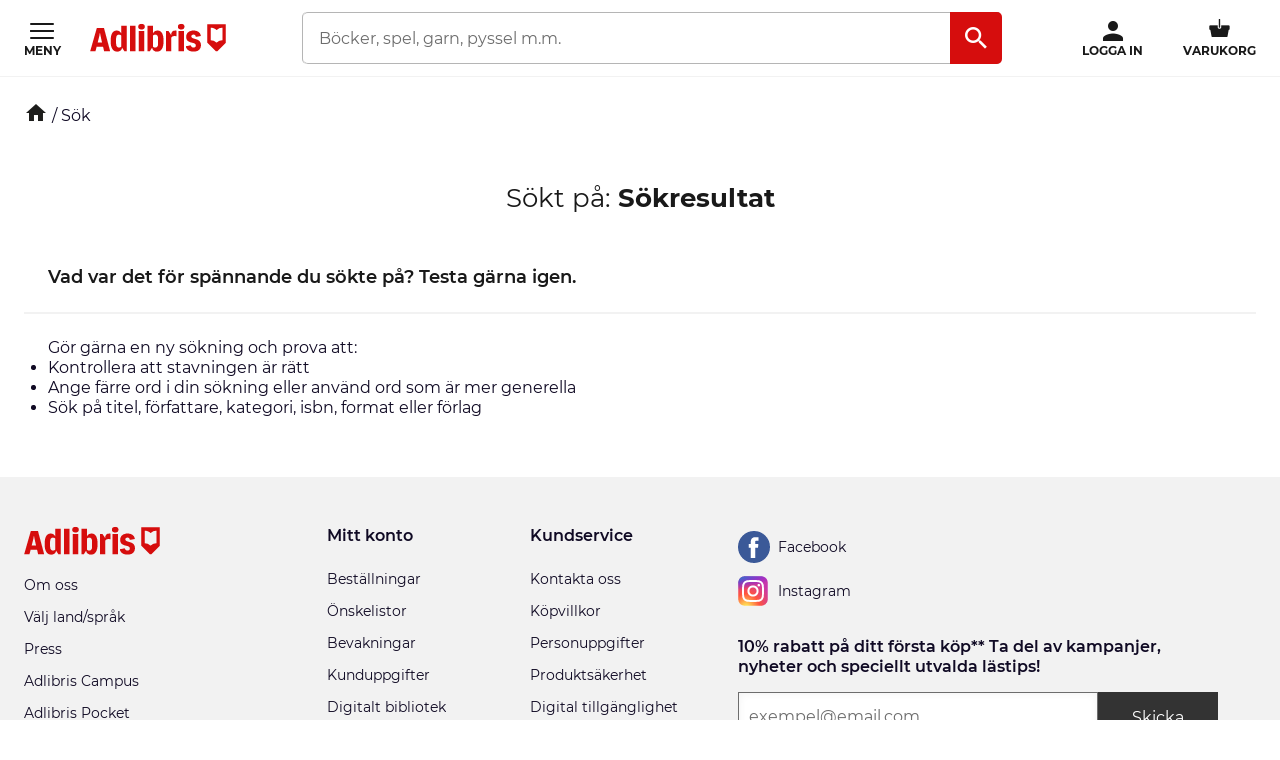

--- FILE ---
content_type: text/css
request_url: https://s3.adlibris.com/dist/931bd81e793f84ff2ff5545740ee72750946f677/global_styling.css
body_size: 50505
content:
.form .row,.shipping-address-toggler,.price-summary,body.checkout ol.list,body.checkout ul.list{zoom:1}.form .row::before,.shipping-address-toggler::before,.price-summary::before,body.checkout ol.list::before,body.checkout ul.list::before,.form .row::after,.shipping-address-toggler::after,.price-summary::after,body.checkout ol.list::after,body.checkout ul.list::after{content:"\0020";display:block;height:0;visibility:hidden}.form .row::after,.shipping-address-toggler::after,.price-summary::after,body.checkout ol.list::after,body.checkout ul.list::after{clear:both}.rating .visuallyhidden,.utility-bar__icons .link-icon .social-media-name--visual-hidden{margin:-1px;padding:0;width:1px;height:1px;overflow:hidden;clip:rect(0 0 0 0);clip:rect(0, 0, 0, 0);position:absolute}.sidebar-link-list li::after{background-image:url(/dist/931bd81e793f84ff2ff5545740ee72750946f677/../long_term_cache202409181015/chevron-right.svg)}.block__title-section.title-section--category-link::after{background-image:url(/dist/931bd81e793f84ff2ff5545740ee72750946f677/../long_term_cache202409181015/chevron-right-black.svg)}.shipping-selection__title .icon-leaf{background-image:url(/dist/931bd81e793f84ff2ff5545740ee72750946f677/../long_term_cache202409181015/icon-leaf.svg)}i.info-box-popover__icon{background-image:url(/dist/931bd81e793f84ff2ff5545740ee72750946f677/../long_term_cache202409181015/question-info.svg)}.list-content ul.product-grid li .label-choose-title,#checkout-newsletter .fancy-checkbox label{background-image:url(/dist/931bd81e793f84ff2ff5545740ee72750946f677/../long_term_cache202409181015/checkbox.png)}.fancy-checkbox-smallgray label{background-image:url(/dist/931bd81e793f84ff2ff5545740ee72750946f677/../long_term_cache202409181015/checkbox-smallgray.png)}.check-radio-list .item .check-radio-item.check-box{background-image:url(/dist/931bd81e793f84ff2ff5545740ee72750946f677/../long_term_cache202409181015/fyrkant.svg)}.library-equipment .item input[type="checkbox"]:checked+.check-radio-item{background-image:url(/dist/931bd81e793f84ff2ff5545740ee72750946f677/../long_term_cache202409181015/fyrkant-checked.svg)}.library-equipment .item.disabled .check-radio-item{background-image:url(/dist/931bd81e793f84ff2ff5545740ee72750946f677/../long_term_cache202409181015/fyrkant-grey.svg)}.check-radio-list .item .check-radio-item{background-image:url(/dist/931bd81e793f84ff2ff5545740ee72750946f677/../long_term_cache202409181015/ring.svg)}.shipping-selection{background-image:url(/dist/931bd81e793f84ff2ff5545740ee72750946f677/../long_term_cache202409181015/ring-grey.svg)}.shipping-selection.selected,.delivery-list .item .check-radio-item:hover,.delivery-list .item .check-radio-item.selected{background-image:url(/dist/931bd81e793f84ff2ff5545740ee72750946f677/../long_term_cache202409181015/check-gron.svg)}.shipping-selection.selected .shipping-selection__container::after{background-image:url(/dist/931bd81e793f84ff2ff5545740ee72750946f677/../long_term_cache202409181015/tooltip-shipping.svg)}.season-delivery-notice .i-tick{background-image:url(/dist/931bd81e793f84ff2ff5545740ee72750946f677/../long_term_cache202409181015/notice-check.svg)}.season-delivery-notice--no-guarantee .i-close{background-image:url(/dist/931bd81e793f84ff2ff5545740ee72750946f677/../long_term_cache202409181015/notice-fail.svg)}ul.subcategories li.expand-toggle div b,ul.search-categories li.expand-toggle div b{background-image:url(/dist/931bd81e793f84ff2ff5545740ee72750946f677/../long_term_cache202409181015/next.png)}ul.subcategories li.show-all div b,ul.search-categories li.show-all div b{background-image:url(/dist/931bd81e793f84ff2ff5545740ee72750946f677/../long_term_cache202409181015/prev.png)}.inspiration-block__additional-info__link i.scissor{background-image:url(/dist/931bd81e793f84ff2ff5545740ee72750946f677/../long_term_cache202409181015/scissor.svg)}.wishlist__lists-navigation__button i{background-image:url(/dist/931bd81e793f84ff2ff5545740ee72750946f677/../long_term_cache202409181015/grey-arrow-right-2x.png)}.checkout-wrapper .delivery-location-section .posten-small,.change-delivery-location .posten-small,.delivery-list .item.posten-small::after{background-image:url(/dist/931bd81e793f84ff2ff5545740ee72750946f677/../long_term_cache202409181015/postnord.png)}.checkout-wrapper .delivery-location-section .schenker-small,.change-delivery-location .schenker-small,.delivery-list .item.schenker-small::after{background-image:url(/dist/931bd81e793f84ff2ff5545740ee72750946f677/../long_term_cache202409181015/schenker-big-2x.png)}.change-delivery-location .light-box .close{background-image:url(/dist/931bd81e793f84ff2ff5545740ee72750946f677/../long_term_cache202409181015/cross.svg)}.icon.icon-remove,.icon.icon-close{background-image:url(/dist/931bd81e793f84ff2ff5545740ee72750946f677/../long_term_cache202409181015/close-black.png)}.create-list__button::after{background-image:url(/dist/931bd81e793f84ff2ff5545740ee72750946f677/../long_term_cache202409181015/ic_add_red_24px.svg)}.wishlist__lists-navigation__list-item__delete,.product-list__list-header__delete,.product-list__item__delete{background-image:url(/dist/931bd81e793f84ff2ff5545740ee72750946f677/../long_term_cache202409181015/ic_remove_red_24px.svg)}.wishlist__edit-list-name__form__close{background-image:url(/dist/931bd81e793f84ff2ff5545740ee72750946f677/../long_term_cache202409181015/ic_add_red_24px.svg);-webkit-transform:rotate(45deg);transform:rotate(45deg)}.product-list__list-header__settings{background-image:url(/dist/931bd81e793f84ff2ff5545740ee72750946f677/../long_term_cache202409181015/ic_more_horiz_red_24px.svg)}.wishlist__lists-navigation__list-item__edit,.product-list__list-header__edit,.create-list__form__label__edit-icon,.create-list__form__input::before{background-image:url(/dist/931bd81e793f84ff2ff5545740ee72750946f677/../long_term_cache202409181015/ic_mode_edit_red_24px.svg)}.wishlist__edit-list-name__saved__message::after,.create-list__list-added__message::after{background-image:url(/dist/931bd81e793f84ff2ff5545740ee72750946f677/../long_term_cache202409181015/ic_check_red_24px.svg)}.wishlist__edit-list-name__saved__message::after,.create-list__list-added__message::after{vertical-align:middle;margin-top:-4px;display:inline-block;height:24px;width:24px}.section.customer{background-color:white}.product-item-list,body.checkout ol.list,body.checkout ul.list{background:white}.product-item-list>li:nth-child(even),body.checkout ol.list>li:nth-child(even),body.checkout ul.list>li:nth-child(even){background-color:#f2f2f2}.inverse.product-item-list,body.checkout ol.inverse.list,body.checkout ul.inverse.list{background:#f2f2f2}.inverse.product-item-list>li:nth-child(even),body.checkout ol.inverse.list>li:nth-child(even),body.checkout ul.inverse.list>li:nth-child(even){background-color:white}.section.cart-merge{overflow:hidden}.animate.section.cart-merge{overflow:hidden !important;-webkit-transition:height .01s ease-out;transition:height .01s ease-out}.section.cart-merge .wrapper{overflow:hidden}.block{background:white;-webkit-box-sizing:border-box;box-sizing:border-box}@media (min-width: 1024px){.block{padding:20px;margin:15px 0;border-radius:2px;border:1px solid #f2f2f2;-webkit-transition:opacity 0.4s ease-in-out, border 0.4s ease-in-out, -webkit-box-shadow 0.4s ease-in-out;transition:opacity 0.4s ease-in-out, border 0.4s ease-in-out, -webkit-box-shadow 0.4s ease-in-out;transition:box-shadow 0.4s ease-in-out, opacity 0.4s ease-in-out, border 0.4s ease-in-out;transition:box-shadow 0.4s ease-in-out, opacity 0.4s ease-in-out, border 0.4s ease-in-out, -webkit-box-shadow 0.4s ease-in-out;z-index:1}}.search-result__grid-view__product__name{word-wrap:break-word;word-wrap:break-word;-webkit-hyphens:auto;-ms-hyphens:auto;hyphens:auto}@-webkit-keyframes placeload{0%{background-position:-426.66667px 0}100%{background-position:426.66667px 0}}@keyframes placeload{0%{background-position:-426.66667px 0}100%{background-position:426.66667px 0}}@keyframes placeload{0%{background-position:-426.66667px 0}100%{background-position:426.66667px 0}}.column-box__item__link__text{color:#1D1D1B;text-decoration:none;-webkit-transition:color 0.2s cubic-bezier(0.4, 0, 1, 1);transition:color 0.2s cubic-bezier(0.4, 0, 1, 1)}.column-box__item__link__text:hover{color:#816357}.campaign-group-list--desktop--old-design .column-box__item__link__text{text-decoration:none;border-bottom:2px solid rgba(25,25,25,0.5);-webkit-transition:color 0.2s cubic-bezier(0.4, 0, 1, 1);transition:color 0.2s cubic-bezier(0.4, 0, 1, 1);color:#191919}.campaign-group-list--desktop--old-design .column-box__item__link__text:hover{color:black;border-color:black}.cart .cart-block-product a.info:not(.btn),.added-product-section .cart-block-product a.info:not(.btn),ul.search-hits .item-info a .heading--searchlist-title{color:#100a24;text-decoration:underline;-webkit-text-decoration-color:rgba(16,10,36,0.5);text-decoration-color:rgba(16,10,36,0.5);-webkit-text-decoration-skip:edges;text-decoration-skip:edges;-webkit-transition:color 0.2s cubic-bezier(0.4, 0, 1, 1);transition:color 0.2s cubic-bezier(0.4, 0, 1, 1)}.cart .cart-block-product a.info:hover:not(.btn),.added-product-section .cart-block-product a.info:hover:not(.btn),ul.search-hits .item-info a .heading--searchlist-title:hover{color:#191919;-webkit-text-decoration-color:#191919;text-decoration-color:#191919}@font-face{font-family:'ss-pika';src:url(/dist/931bd81e793f84ff2ff5545740ee72750946f677/../long_term_cache202409181015/ss-pika.eot);src:url(/dist/931bd81e793f84ff2ff5545740ee72750946f677/../long_term_cache202409181015/ss-pika.eot?#iefix) format("embedded-opentype"),url(/dist/931bd81e793f84ff2ff5545740ee72750946f677/../long_term_cache202409181015/ss-pika.woff) format("woff"),url(/dist/931bd81e793f84ff2ff5545740ee72750946f677/../long_term_cache202409181015/ss-pika.ttf) format("truetype"),url(/dist/931bd81e793f84ff2ff5545740ee72750946f677/../long_term_cache202409181015/ss-pika.svg#icomoon) format("svg");font-weight:normal;font-style:normal}.section.std{background:white;overflow:hidden}.section.std.settings{padding:20px;margin-top:10px}@media (min-width: 640px){.section.std.settings{padding:20px 40px}}@media (min-width: 1280px){.section.std.settings{padding:20px 60px}}.section.std .profile-section{margin-bottom:50px}.section.single{min-height:400px;overflow:hidden}.section.account{min-height:500px;overflow:hidden}.section.account form label{font-weight:600}.section.account form button{min-width:150px;height:48px;padding:0 16px;font-size:1.125rem;margin-bottom:16px}.section.account form h1{padding-bottom:16px}.section.account form h3{padding:16px 0 8px}.section.account form ul{list-style-position:inside;line-height:1.6}.section.narrow .bd{max-width:400px}.section.split{width:100%;background:white}@media (max-width: 1023px){.section.split .bd{padding:0 0 20px}}@media (min-width: 768px){.section.split .bd{padding:.875em 0}}.section.split .column{margin-bottom:16px}@media (min-width: 768px){.section.split .column{float:left;width:50%}.section.split .column:nth-child(2) h2,.section.split .column:nth-child(3) h2,.section.split .column:nth-child(3) .toplist{border-left:1px solid white}}@media (min-width: 1280px){.section.split .column:nth-child(2) h2,.section.split .column:nth-child(3) h2,.section.split .column:nth-child(3) .toplist{border-left:0 none}}.section.toplists.split ul,.section.toplists.split ol{list-style-type:none;margin:0;padding:0}.section.toplists.split li{margin:0;padding:0}@media (min-width: 768px){.section.toplists.split .column:nth-child(2) .toplist{border-left:1px solid white}}.section.landing-page-product .bd{padding:0 .875em 1em}@media (min-width: 768px){.section.landing-page-product .bd{padding:2em 2.8125em 3em 0}}.section.text,.section.landing-page-info{background:white}.section.text .bd,.section.landing-page-info .bd{padding:0}.section.text h2,.section.landing-page-info h2,.section.text h3,.section.landing-page-info h3{color:#191919}.section.title-group{background:white}.section.customer-service .bd{padding:0 30px 10px;max-width:60em}.section.customer-service .content{max-width:60em}.section.customer-service div.back a{font-weight:normal}.section.customer-service div.back a::before{background-image:url(/dist/931bd81e793f84ff2ff5545740ee72750946f677/../long_term_cache202409181015/link-color-arrow-right-small.png);background-size:5px auto;left:auto;right:0;width:5px;height:8px;content:" ";background-position:0 0;background-repeat:no-repeat;display:inline-block;margin-right:7px;margin-bottom:1px;-webkit-transform:rotate(180deg);transform:rotate(180deg)}.section.landing-page-hero{background-color:white;color:#191919;margin-bottom:16px}.section.icon-list .list-icon{position:absolute;top:50%;left:20px;margin-top:-14px}.section.search{background-color:white;overflow:auto}.section.account{background-color:white;overflow:auto}.section.account .login,.section.account .request-password,.section.account .reset-password{max-width:400px;padding-bottom:3em}.section.account #login-form{max-width:350px;padding-bottom:3em;margin:20px auto;padding-left:1em;padding-right:1em}@media (min-width: 768px){.section.account #login-form{max-width:730px}}.section.account .logout{margin:.71429em 14px;padding-bottom:3em}.section.cart{background-color:white;overflow:auto}.section.message{background-color:#191919;overflow:auto}@media (min-width: 768px){.section.message{background-color:#f3f3f3}}.section.message .bd{margin:1em 14px}.section.fallback-validation{background-color:#FDE4E4}.section.timeout .icon-warning,.section.fallback-validation .icon-warning{margin:2px 1.6rem 0 1em;float:left}.section.timeout .warning-text,.section.fallback-validation .warning-text{margin-left:60px}.section.customer{overflow:auto;padding-bottom:3em;min-height:355px}.section.customer h2{background:transparent;text-transform:none;text-align:left;line-height:1.3em;margin:30px 0 10px 15px;padding:0;font-size:1.1875rem}.section.customer .create-organisation-account-info{display:inline-block;max-width:350px;margin-left:0;margin-top:15px}@media (min-width: 768px){.section.customer .create-organisation-account-info{margin-top:8px;margin-left:30px}}.section.customer .create-organisation-account-info h3{margin:0}.section.customer .create-organisation-account-info ul{margin:5px 0 15px}.section.empty-category{background-color:white}.create-account-container{padding:12px}@media (min-width: 1024px){.create-account-container{padding:24px}}.create-account-container h1{padding:16px 0}.create-account-container label{font-weight:600}.create-account-container .input{max-width:600px}.create-account-container input[type=submit]{min-width:150px;height:48px;padding:0 16px;font-size:1.125rem;margin-bottom:16px}.create-account-container .newsletter,.create-account-container #registration-information{margin-bottom:8px;font-family:"Roboto",sans-serif;line-height:1.6}.create-account-container #registration-information .link{font-weight:700;position:relative;padding:0}.create-account-container #registration-information .small-print{display:block;padding:.5em 0}@media (min-width: 1280px){.kids .category-page-top .bd{padding:0}}@media (max-width: 767px){.aside-column{padding:0 6px;background:white}}@media (max-width: 479px){.content-inner-wrapper{padding:0 6px;background:white}}.aside-column-section .content-inner-wrapper>div:first-child{border-top:none 0;padding-top:0;margin-top:0}.aside-column-section .content-inner-wrapper>div.product-header,.aside-column-section .content-inner-wrapper>div.product,.aside-column-section .content-inner-wrapper>div.information,.aside-column-section .content-inner-wrapper>div.multi-promotion,.aside-column-section .content-inner-wrapper>div.entrance-kids{border-top:none 0;padding-top:0;margin-top:0}.aside-column-section .content-inner-wrapper .multi-promotion a{font-weight:600;line-height:1.5}.aside-column-section .content-inner-wrapper .multi-promotion .title{color:#000}.content-inner-wrapper{background-color:white}@media (max-width: 1023px){.content-inner-wrapper{padding:0 8px}}@media (max-width: 479px){.content-inner-wrapper{padding:0 8px}}.carousel-section-collections .sub-text{font-size:.6875rem;text-align:center;display:block;top:10px;position:relative}@media (min-width: 480px){.carousel-section-collections .sub-text{font-size:.8125rem}}@media (min-width: 1280px){.carousel-section-collections .sub-text{top:-.8em}}.content-inner-wrapper .product-header .bd{width:100%}@media (min-width: 1024px){body.checkout .aside-column-section{max-width:1024px}body.checkout .aside-column-section.organisation{max-width:1280px}body.checkout .content-inner-wrapper{width:100%}.aside-column-section{-webkit-box-sizing:border-box;box-sizing:border-box;max-width:1280px;background:#fff;padding:14px 0;margin:0 auto;position:relative}.aside-column-section::after{visibility:hidden;display:block;font-size:0;content:" ";clear:both;height:0}.aside-column-section::before{content:"";position:absolute;top:20px;bottom:20px;right:23.63281%;z-index:1}.aside-column-section .content-inner-wrapper{width:76.36719%;float:left}.aside-column-section .content-inner-wrapper>div{margin:0 16px;padding-top:0;margin-top:10px}.aside-column-section .content-inner-wrapper>div.product .article{margin-left:0}.aside-column-section .content-inner-wrapper>div.product-header{padding-top:14px}.aside-column-section .content-inner-wrapper>div.product-header .img{padding-left:0;padding-top:0;padding-bottom:10px;vertical-align:top}.aside-column-section .content-inner-wrapper>div.product-header .bd{vertical-align:top;padding-top:0}.aside-column-section .content-inner-wrapper>div.product-header .preorder{display:none}.aside-column-section .content-inner-wrapper>div.product-header .not-released{font-size:.75rem;display:block;clear:both;padding-bottom:4px}.aside-column-section .content-inner-wrapper>div.carousel-section-wrapper-campaign,.aside-column-section .content-inner-wrapper>div.carousel-section-wrapper-campaign ~ div,.aside-column-section .content-inner-wrapper>div.entrance-kids ~ div{border-top:0 none;margin-top:0;padding:0}.aside-column-section .content-inner-wrapper>div.carousel-section-wrapper-one-to-six ~ .reviews{margin-top:0}.aside-column-section .content-inner-wrapper>div.reviews ~ div{margin-top:10px}.aside-column-section .content-inner-wrapper>div.entrance-kids{margin:16px}.aside-column-section .content-inner-wrapper>div.multi-promotion.list .content{padding:18px 0}.aside-column-section .content-inner-wrapper>div.multi-promotion .title{border-bottom:1px solid #cecece;margin:0;text-transform:none}.aside-column-section .content-inner-wrapper>div.multi-promotion .title span{font-size:1.0625rem;color:#191919}.aside-column-section .content-inner-wrapper>div.multi-promotion ~ div{margin-top:0}.aside-column-section .content-inner-wrapper>div.carousel-section-wrapper-campaign{margin-bottom:25px}.aside-column-section .content-inner-wrapper>div.carousel-section-wrapper-collections{margin-top:22px}.aside-column-section .content-inner-wrapper>div.carousel-section-wrapper-collections ~ div{margin-top:15px}.aside-column-section .content-inner-wrapper .section.information .bd{padding:1em 0}.aside-column-section .content-inner-wrapper .section.reviews .load-more-target,.aside-column-section .content-inner-wrapper #twingly-section .bd{max-width:100%;padding:0}.aside-column-section>.aside-column{width:23.63281%;float:left;display:block}.aside-column-section>.aside-column .column{float:none;width:auto;margin:0 20px 10px;padding-bottom:10px;border-bottom:solid 1px #cecece}body.home .aside-column-section>.aside-column .column:last-child,body.kids .aside-column-section>.aside-column .column:last-child,body.student .aside-column-section>.aside-column .column:last-child{border-bottom:0 none;margin-bottom:0;padding-bottom:0}}@media (min-width: 1024px){.organisation.aside-column-section{margin:0 auto}.organisation.aside-column-section::before{border-left:solid 1px #b5b5b5}.organisation.aside-column-section .content-inner-wrapper{width:76.36719%}}@media (min-width: 80em), (-webkit-min-device-pixel-ratio: 1.5), (min-resolution: 1.5dppx), (min-resolution: 144dpi){.organisation.aside-column-section{border-left:1px solid #f2f2f2;border-right:1px solid #f2f2f2}.organisation.aside-column-section::before{border-left:1px solid #f2f2f2}}.carousel-section-collections h2{text-align:center;padding-top:0}.carousel-section-collections h3{color:#0277CC}@media (min-width: 640px){.section.product .article.wide{width:auto;max-width:auto;margin-bottom:2em}}ul.subcategories{line-height:2em;margin-top:0;margin-bottom:16px;padding:0}@media (min-width: 640px){ul.subcategories{-webkit-column-count:3;-moz-column-count:3;column-count:3}}ul.subcategories li{list-style-type:none;display:none;margin:0}ul.subcategories li.visible,ul.subcategories li.expand-toggle{display:block}@media (min-width: 640px){ul.subcategories li{display:block}ul.subcategories li.expand-toggle{display:none}}ul.subcategories li a{display:block;white-space:nowrap;overflow:hidden;text-overflow:ellipsis}ul.subcategories li.expand-toggle div{cursor:pointer}ul.subcategories li.expand-toggle div b{display:inline-block;width:23px;height:10px;background-position:50% 50%;background-repeat:no-repeat}ul.subcategories li.show-all div b{background-position:50% 50%;background-repeat:no-repeat}@media (min-width: 640px){.no-csscolumns ul.subcategories li{float:left;width:50%}}@media (min-width: 768px){.no-csscolumns ul.subcategories li{width:33.33333%}}.checkout-wrapper #cover{position:absolute;width:100%;z-index:1;display:none;opacity:0.4;background-color:#dddcdc}.section .error-image,.section img.under-construction{float:right;width:110px;margin-left:20px}@media (min-width: 768px){.section .error-image,.section img.under-construction{width:20%;margin-left:5%}}.section img.under-construction{padding-right:4%}.section .org-info{margin:15px;font-family:"Roboto",sans-serif}@media (min-width: 768px){.section .org-info{margin:40px}}.section .org-info p{max-width:540px}.section .org-info h3{font-size:1.25rem;margin:0}.section .org-info h4{font-size:.875rem}.section .org-info .org-info-wrap{margin-bottom:30px}.section .org-info .org-info-footer{clear:both;padding:5px 0 30px}.section .org-info .org-info-footer a{font-size:.875rem;margin-top:10px;line-height:2.5em}@media (min-width: 768px){.section .org-info .org-info-footer{padding:40px 0 30px}}.section .org-info .org-info-section{float:left;padding:0 20px 0 0}.section .org-info .org-info-section p{font-size:.8125rem;max-width:320px}@media (min-width: 768px){.section .org-info .org-info-section{padding:20px 20px 0 0}}.section .org-info .btn.secondary{background-color:#000;padding:.5625rem;width:auto}.section .org-info .btn.secondary:focus,.section .org-info .btn.secondary:active{background-color:#000}.regular-price{font-family:"Roboto",sans-serif;color:#6d6d6d;font-size:.75rem;margin-top:0.3em}@media (min-width: 1024px){.regular-price{display:inline-block}}.carousel-product-info .regular-price{display:block}.preorder{display:block;overflow:hidden;text-overflow:ellipsis;white-space:nowrap}.customer .actions .primary{float:right}.customer .input{margin-bottom:1em}.customer .input input{margin-bottom:0}.expandable .bd{overflow:hidden}@media (min-width: 768px){.expandable .bd{max-height:100%}}@media (min-width: 768px){.expandable .content{display:block}}.expandable.expanded .bd{max-height:100%}.expandable.expanded .content{display:block}.expandable.expanded .expand-toggle{display:none}.expandable .expand-toggle{display:block}@media (min-width: 768px){.expandable .expand-toggle{display:none}}.bar{position:relative;background-color:white;text-align:center}.bar .shadow{height:20px;width:100%;pointer-events:none;position:absolute;top:-20px;background:-webkit-gradient(linear, left top, left bottom, from(rgba(0,0,0,0)), to(rgba(0,0,0,0.2)));background:linear-gradient(to bottom, rgba(0,0,0,0) 0%, rgba(0,0,0,0.2) 100%)}.bar .shadow-bottom{height:20px;width:100%;pointer-events:none;position:absolute;bottom:-20px;background:-webkit-gradient(linear, left top, left bottom, from(rgba(0,0,0,0.1)), to(rgba(0,0,0,0)));background:linear-gradient(to bottom, rgba(0,0,0,0.1) 0%, rgba(0,0,0,0) 100%)}.bar .spinner-container{display:inline-block;height:20px;padding-top:5px;padding-bottom:5px;position:absolute;left:50%}.bar .btn{background:white;text-transform:uppercase;border:0 none;font-weight:normal}.bar.loading .next,.bar.loading .prev{display:none}.results .pagination{border-top:solid 1px #f2f2f2}.results .pagination.previous .btn--show-more-large::after{-webkit-transform:rotate(180deg);transform:rotate(180deg)}.results .pagination .btn--show-more-large:focus,.results .pagination .btn--show-more-large:active,.results .pagination .btn--show-more-large:hover{text-decoration:none}.results .pagination .btn{display:-webkit-box;display:-ms-flexbox;display:flex;-webkit-box-pack:center;-ms-flex-pack:center;justify-content:center;-webkit-box-align:center;-ms-flex-align:center;align-items:center}.results .pagination .shadow{display:none}.touchevents .bar .btn.prev,.touchevents .bar .btn.next{padding-top:12px;padding-bottom:12px}.touchevents .bar .spinner-container{padding-top:9px;padding-bottom:9px}.touchevents a.nav{text-decoration:none}ul.nav{list-style-type:none;margin:0;padding:0;padding-bottom:43px}ul.nav li{margin:0;padding:0}ul.nav.btop{border-top:1px solid #f2f2f2}.na-isbn-info{margin:.5em 15px 0 0;font-size:13px;padding:20px 0 20px 40px;border-top:solid 1px #e7e7e7;background-image:url(/dist/931bd81e793f84ff2ff5545740ee72750946f677/../long_term_cache202409181015/mixed-purchase-disclaimer-icon.svg);background-size:16px;background-repeat:no-repeat;background-position:13px 23px}.na-isbn-info.bottom-fix{border-bottom:solid 1px #e7e7e7}body.product .bar .shadow{height:1px;background:transparent none;border-top:1px solid #e7e7e7;top:-10px}.responsive-square{width:100%;height:auto;display:block}.responsive-square+*{position:absolute;top:0;bottom:0;left:0;right:0}.withdrawal-information{display:none}.withdrawal-information .toggle-more-information{font-weight:600;margin-left:4px}.withdrawal-information .visibility-toggleable-content{padding:0 8px 4px}.checkout-step--cart .withdrawal-information{display:inline}.toggle-more-information{cursor:pointer;position:relative;padding:0;white-space:nowrap}.toggle-more-information::after{font-family:'material-icons';font-size:18px;content:"\e313";display:inline-block;vertical-align:middle}.visibility-toggler{position:relative}.visibility-toggler::before{display:inline-block;position:absolute;right:10px;font-size:24px;top:calc(50% - 12px);font-family:'material-icons';content:"\e313"}.visibility-toggleable-content{display:none}.visible>.visibility-toggler::before{-webkit-transform:scale(1, -1);transform:scale(1, -1)}.visible>.visibility-toggleable-content{display:block}.link.arrow-right::before{content:"";padding-left:10px;color:white;background-repeat:no-repeat;background-position:0 50%;background-size:7px 10px}.small-print{font-size:.75rem}.trade-doubler{display:none}.icon.icon-cart.large,.icon.icon-cart{background-image:url(/dist/931bd81e793f84ff2ff5545740ee72750946f677/../long_term_cache202409181015/cart.svg)}.icon.icon-for-organisations{background-image:url(/dist/931bd81e793f84ff2ff5545740ee72750946f677/../long_term_cache202409181015/for-organisations.svg)}.icon.icon-customer-service{background-image:url(/dist/931bd81e793f84ff2ff5545740ee72750946f677/../long_term_cache202409181015/customerservice.svg)}.icon.icon-newsletter{background-image:url(/dist/931bd81e793f84ff2ff5545740ee72750946f677/../long_term_cache202409181015/icon-newsletter.svg)}.icon.icon-customer-service-link-color{background-image:url(/dist/931bd81e793f84ff2ff5545740ee72750946f677/../long_term_cache202409181015/icon-customer-service.svg)}.icon.icon-profile{background-image:url(/dist/931bd81e793f84ff2ff5545740ee72750946f677/../long_term_cache202409181015/profile.svg)}.icon.icon-quick-search{background-image:url(/dist/931bd81e793f84ff2ff5545740ee72750946f677/../long_term_cache202409181015/magnifier-grey-2x.png)}@media (min-width: 1024px){.icon.icon-quick-search{background-image:url(/dist/931bd81e793f84ff2ff5545740ee72750946f677/../long_term_cache202409181015/search-x2.png)}}.icon.icon-red-arrow-left{background-image:url(/dist/931bd81e793f84ff2ff5545740ee72750946f677/../long_term_cache202409181015/red-arrow-left.svg)}.icon.icon-red-arrow-right{background-image:url(/dist/931bd81e793f84ff2ff5545740ee72750946f677/../long_term_cache202409181015/red-arrow-right.svg)}.icon.icon-library-download{background-image:url(/dist/931bd81e793f84ff2ff5545740ee72750946f677/../long_term_cache202409181015/library-download.svg)}.icon{display:block;height:0;overflow:hidden;background-position:0 0;background-repeat:no-repeat;background-size:100% 100%}.icon.icon-cart{width:30px;background-size:18px 14px}.icon.icon-cart-large{background-size:27px 22px}.icon.icon-discount{width:12px;height:12px;padding-top:0;background-size:12px 12px}.icon.icon-customer-service{width:28px;padding-top:26px;background-size:28px 26px}.icon.icon-download{width:16px;padding-top:22px;background-image:url(/dist/931bd81e793f84ff2ff5545740ee72750946f677/../long_term_cache202409181015/download-2x.png);background-size:16px 22px}.icon.icon-look{width:23px;padding:31px 8px 0 0;background-image:url(/dist/931bd81e793f84ff2ff5545740ee72750946f677/../long_term_cache202409181015/look-button-small.png);background-size:20px 12px;background-position:50%}.icon.icon-buy-audiobook{width:33px;padding-top:29px;background-image:url(/dist/931bd81e793f84ff2ff5545740ee72750946f677/../long_term_cache202409181015/audiobook-2x.png);background-size:18px 18px;background-position:50%}.icon.icon-buy{width:33px;padding-top:30px;background-image:url(/dist/931bd81e793f84ff2ff5545740ee72750946f677/../long_term_cache202409181015/buy-2x.png);background-size:12px 16px;background-position:50%;height:3px}.icon.icon-profile{width:25px;padding-top:22px}.icon.icon-remove{width:44px;height:44px;background-position:50%;background-repeat:no-repeat;line-height:999px;background-size:12px}.icon.icon-warning{width:24px;height:20px;background-image:url(/dist/931bd81e793f84ff2ff5545740ee72750946f677/../long_term_cache202409181015/warning-2x.png)}.icon.icon-close{width:40px;padding-top:40px;background-position:50%;background-repeat:no-repeat;background-size:12px}@media (min-width: 1280px){.icon.icon-close{background-size:10px}}.icon.icon-library-download{width:13px;height:13px;vertical-align:middle;display:inline-block;margin-right:5px}.touchevents .icon.icon-look,.hero .carousel-product-info .icon.icon-look{padding:40px 16px 0 0}.touchevents .icon.icon-buy-audiobook,.touchevents .icon.icon-buy{padding:0 8px 0 0}.inverted .icon.icon-remove{background-image:url(/dist/931bd81e793f84ff2ff5545740ee72750946f677/../long_term_cache202409181015/close-black.png)}.msg{padding:10px;background:rgba(255,0,0,0.2)}.order-header{border-bottom:solid 1px #f2f2f2}.order-details h3{font-family:"Roboto",sans-serif;font-weight:700;font-size:1.125rem;margin:0.5em 0 0.75em;padding:0 0 0.25em}.order-details h4{font-family:"Roboto",sans-serif;font-weight:700;font-size:.9375rem}.order-details hr{margin:3em 0 1em}.order-details p{margin:0 0 .5em}.order-details dt,.order-details dd{float:left}@media (min-width: 640px){.order-details dt,.order-details dd{float:none}}@media (min-width: 768px){.order-details dt,.order-details dd{float:left}}@media (min-width: 1280px){.order-details dt,.order-details dd{float:none}}.order-details dl{margin:0}.order-details dt{width:40%}@media (min-width: 640px){.order-details dt{width:auto}}@media (min-width: 768px){.order-details dt{width:40%}}@media (min-width: 1280px){.order-details dt{width:auto}}.order-details dd{width:60%;margin-bottom:.8em}@media (min-width: 640px){.order-details dd{width:auto}}@media (min-width: 768px){.order-details dd{width:60%}}@media (min-width: 1280px){.order-details dd{width:auto}}@media (min-width: 640px){.order-details .order-main,.order-details .order-delivery{float:left}}@media (min-width: 768px){.order-details .order-main,.order-details .order-delivery{float:none}}@media (min-width: 1280px){.order-details .order-main,.order-details .order-delivery{float:left}}@media (min-width: 640px){.order-details .order-main{width:40%}}@media (min-width: 768px){.order-details .order-main{width:auto}}@media (min-width: 1280px){.order-details .order-main{width:40%}}@media (min-width: 640px){.order-details .order-delivery{width:60%}}@media (min-width: 768px){.order-details .order-delivery{width:auto}}@media (min-width: 1280px){.order-details .order-delivery{width:60%}}.order-details .pending-status{color:#D60D0D;font-weight:bold;display:block}.order-actions{overflow:visible}.order-actions div.disabled-order{text-align:right}.order-actions div.disabled-order .disabled-text{font-size:0.75em;padding-top:1%}.order-actions .btn{float:right}.order-actions .btn.disabled{float:none}.order-actions .canceled-item,.product-info .canceled-item{color:#f2f2f2;position:absolute;top:6px;right:6px;font-size:11px;font-style:italic}.order-actions .btn-delete,.product-info .btn-delete{background:transparent;color:#0277CC;font-family:"Roboto",sans-serif;border:none 0;text-transform:none;text-shadow:0 !important;padding:9px 36px 9px 0;display:inline-block;letter-spacing:normal;position:relative;overflow:visible;line-height:1em;clear:right}@media (min-width: 768px){.order-actions .btn-delete,.product-info .btn-delete{font-size:.9375rem}}.order-actions .btn-delete:hover,.product-info .btn-delete:hover{text-decoration:underline}.order-actions .btn-delete span,.product-info .btn-delete span{background:#D60D0D;width:28px;height:28px;position:absolute;display:inline-block;top:2px;right:0}.order-actions .btn-delete span i,.product-info .btn-delete span i{color:white;line-height:28px}.order-actions{display:block;margin-bottom:3em;margin-top:0.5em;margin-right:1em}@media (min-width: 768px){.order-actions{margin-right:0}}.product-info{position:relative}.product-info .btn-delete{position:absolute;top:-3px;right:0;text-indent:-9999px}@media (min-width: 640px){.product-info .btn-delete{text-indent:0}}.product-info .btn-delete span{text-indent:0}.klarna-payment-info{margin:0 0 1em}.klarna-payment-info .img{display:table-cell;width:80px;vertical-align:middle}.klarna-payment-info p{display:table-cell}.form .row{border-bottom:1px solid #deeced;min-height:56px;max-width:640px;margin:0 auto;position:relative}.form .button-row{text-align:right;margin:20px auto;max-width:640px}.form .button-row p{float:left;font-size:0.8em}.form .button-row .text{margin-top:5px;font-size:0.8em;color:#D60D0D}.form .label,.form label{display:block;width:20%;float:left;margin:15px 0 0}.form .label.password,.form label.password{float:right;font-size:14px;color:#666}.form input,.form textarea,.form .request-password-link{float:right;margin:7px 0;font-size:15px;color:#666;text-align:right}.form input{width:80%;max-width:170px}@media (min-width: 640px){.form input{max-width:314px}}.form textarea{width:100%;max-width:314px;height:90px;min-height:70px;max-height:160px;resize:vertical}.form .text-item{text-align:right;float:right;color:#6d6d6d;margin:19px 0 10px;line-height:1.3}.form .hidden-field{text-align:right;float:right}.form .hidden-field .placeholder{margin-top:15px}.form .hidden-field .placeholder span{margin-left:10px}.form .hidden-field input{display:none;width:100%}.form .buttons{max-width:640px;margin:15px auto 30px;text-align:right}.form .buttons .button{display:inline-block;text-align:center;margin:0 0 10px}.form .field-validation-error{width:80%;max-width:142px;float:right;margin:0 0 1em}@media (min-width: 640px){.form .field-validation-error{max-width:286px}}.form table{width:100%}.form table th,.form table td,.form table tr td,.form table tr th{background:transparent;border:none}.form table th{font-size:.875rem;font-weight:400;padding:0 10px 0 0}.form table td{font-size:.8125rem;text-align:right;color:#6d6d6d;padding:0}div.settings{padding:20px 0 0;margin-right:10px}div.settings .form .row.greyed-out{color:#6d6d6d;min-height:24px;padding-top:15px;padding-bottom:20px}div.settings .form input{max-width:360px}div.profile-section .bd{margin:0}div.profile-section .bd .form .label{width:inherit;line-height:1.3em;margin:19px 0 0}.parsley-errors{background:rgba(255,0,0,0.2)}.parsley-errors ul{list-style-type:none;margin:0;padding:0;padding:3px 10px}.parsley-errors ul li{margin:0;padding:0}input.parsley-error{border-color:red}.entrances a:hover .txt span,.entrances a:focus .txt span{text-decoration:underline}.entrances .bd{font-size:1.1875rem}@media (min-width: 480px){.entrances .bd{font-size:1.75rem}}@media (min-width: 640px){.entrances .bd{font-size:1.1875rem}}@media (min-width: 768px){.entrances .bd{font-size:1.75rem}}@media (min-width: 1280px){.entrances .bd{font-size:1.1875rem}}.entrances ul{list-style-type:none;margin:0;padding:0}.entrances ul li{margin:0;padding:0}.entrances li{display:block;float:left;width:50%;height:210px;position:relative;z-index:1}@media (min-width: 480px){.entrances li{height:265px}}@media (min-width: 640px){.entrances li{height:195px;width:25%}}@media (min-width: 768px){.entrances li{height:265px}}@media (min-width: 1280px){.entrances li{height:195px;width:25%}}.entrances .img{position:relative;z-index:1;width:128px;height:155px;left:50%;margin-left:-64px}@media (min-width: 480px){.entrances .img{width:182px;height:202px;left:50%;margin-left:-91px}}@media (min-width: 640px){.entrances .img{width:128px;height:155px;left:50%;margin-left:-64px}}@media (min-width: 768px){.entrances .img{width:182px;height:202px;left:50%;margin-left:-91px}}@media (min-width: 1280px){.entrances .img{width:128px;height:155px;left:50%;margin-left:-64px}}.entrances img{position:absolute;top:20px;left:0;z-index:3;border-radius:50%;overflow:hidden}.entrances .shadow{position:absolute;z-index:2;background:transparent;content:" ";display:none;width:60px;height:10px;left:50%;bottom:50px;margin-left:-30px;border-radius:30px / 5px;-webkit-box-shadow:0 50px 20px 10px rgba(0,0,0,0.5);box-shadow:0 50px 20px 10px rgba(0,0,0,0.5)}.entrances .txt{position:absolute;bottom:10px;width:100%;text-align:center}.entrances.entrance-kids a{color:#f5f2ed}.entrances.entrance-kids .bd{background-color:#73BFA3;color:#f5f2ed;border-radius:2px}.section .age-group{display:inline-block;color:#0277CC;font-size:.8125rem;line-height:1;padding:3px 0}.section .age-group a.link{color:inherit}.section.landing-page-hero .hero{width:100%;position:relative}.section.landing-page-hero .hero .content{padding:20px 15px 10px}@media (min-width: 640px){.section.landing-page-hero .hero .content{padding:20px 14px}}@media (min-width: 768px){.section.landing-page-hero .hero .content{padding:30px 17px}}@media (max-width: 479px){.section.landing-page-hero.bg-320 h1,.section.landing-page-hero.bg-320 h2,.section.landing-page-hero.bg-320 .hero .content{color:white;text-shadow:0 2px 4px rgba(16,10,36,0.5)}.section.landing-page-hero.bg-320 .hero{height:215px}.section.landing-page-hero.bg-320 .hero .content{padding:0 1em 1.5em;position:absolute;bottom:0;left:0;right:0}}@media (min-width: 480px) and (max-width: 639px){.section.landing-page-hero.bg-480 h1,.section.landing-page-hero.bg-480 h2,.section.landing-page-hero.bg-480 .hero .content{color:white;text-shadow:0 2px 4px rgba(16,10,36,0.5)}.section.landing-page-hero.bg-480 .hero{height:215px}.section.landing-page-hero.bg-480 .hero .content{padding:0 1em 1.5em;position:absolute;bottom:0;left:0;right:0}}@media (min-width: 640px) and (max-width: 839px){.section.landing-page-hero.bg-640 h1,.section.landing-page-hero.bg-640 h2,.section.landing-page-hero.bg-640 .hero .content{color:white;text-shadow:0 2px 4px rgba(16,10,36,0.5)}.section.landing-page-hero.bg-640 .hero{height:215px}.section.landing-page-hero.bg-640 .hero .content{position:absolute;bottom:0;left:0;right:0;padding:0 30% 1.5em 1em}}@media (min-width: 768px){.section.landing-page-hero.bg-640 .hero{height:270px}}@media (min-width: 768px){.section.landing-page-hero.bg-768 h1,.section.landing-page-hero.bg-768 h2,.section.landing-page-hero.bg-768 .hero .content{color:white;text-shadow:0 2px 4px rgba(16,10,36,0.5)}.section.landing-page-hero.bg-768 .hero{display:table;height:250px}.section.landing-page-hero.bg-768 .hero .content{display:table-cell;vertical-align:middle;padding:0 30% 0 3em}}.section.landing-page-info{font-family:"Roboto",sans-serif;overflow:hidden}.section.landing-page-info .bd{padding-bottom:0}.section.landing-page-info .short{max-width:40em}.section.landing-page-info .columns{max-width:none}@media (min-width: 1280px){.section.landing-page-info .columns{-webkit-column-count:2;-moz-column-count:2;column-count:2;grid-column-gap:2.8125em;-webkit-column-gap:2.8125em;-moz-column-gap:2.8125em;column-gap:2.8125em}}@media (min-width: 1280px){.section.landing-page-info .half{max-width:none;width:50%}}.read-full{display:block;position:relative}.read-full::after{content:"";position:absolute;width:100%;left:0;top:-1.5em;height:1.5em;background:-webkit-gradient(linear, left top, left bottom, from(rgba(255,255,255,0)), to(white));background:linear-gradient(rgba(255,255,255,0), white)}.read-full--expanded{display:none}.landing-page-info .short{overflow:hidden}@media (min-width: 768px){.landing-page-info .short ul.subcategories{-webkit-column-count:2;-moz-column-count:2;column-count:2}.landing-page-info .short ul.subcategories .expand-toggle{display:block;visibility:hidden}}.section.landing-page-product .bd{padding:0 .875em 3em}@media (min-width: 768px){.section.landing-page-product .bd{padding:2em 2.8125em 3em 0}}.section.landing-page-product .product-info{padding:2em .875em 1em}@media (min-width: 768px){.section.landing-page-product .product-info{padding:2em 1em 2em 20px}}.section.landing-page-product .product-info .offer-validity{color:#6d6d6d;font-size:.6875rem;bottom:1em}@media (min-width: 768px){.section.landing-page-product .product-info .offer-validity{position:absolute}}.section.landing-page-product .product-info .regular-price{font-size:.8125rem}.section.landing-page-product .product-info .meta,.section.landing-page-product .product-info .processing-time{color:#6d6d6d;font-size:.8125rem;margin-bottom:.5em}.section.landing-page-product .product-info .purchase{margin-bottom:.5em}.section.landing-page-product .product-info a{text-decoration:none}.section.landing-page-product .product-info .img{float:left;max-width:110px;margin-bottom:1em}@media (min-width: 480px){.section.landing-page-product .product-info .img{max-width:135px}}.section.landing-page-product .product-info .img img{float:right}.section.landing-page-product .product-info .content-container{margin-left:124px}@media (min-width: 480px){.section.landing-page-product .product-info .content-container{margin-left:149px}}.section.landing-page-product .preamble{display:block;font-weight:bold}.site-version-display{padding:3%}#site{height:100vh;background-color:#D60D0D}@media (min-width: 768px){#site{background-color:#f2f2f2}}@media (min-width: 768px){#site .container{overflow:hidden;width:400px;height:455px;position:absolute;top:0;bottom:0;left:0;right:0;z-index:1000;margin:auto;padding-bottom:20px;border-radius:4px;-webkit-box-shadow:-1px 10px 10px rgba(0,0,0,0.36);box-shadow:-1px 10px 10px rgba(0,0,0,0.36)}}#site .container,#site .container h2{background-color:#D60D0D}#site h2{padding:30px;margin:0}#site h2,#site li a{color:white;-webkit-text-decoration-color:white;text-decoration-color:white}#site ul{list-style:none;padding:0;margin:0}#site ul li{font-family:"Roboto",sans-serif;border-top:1px solid #c50000;width:100%;display:block}#site ul li a{display:block;position:relative;z-index:1;height:74px;width:100%}#site ul li a span{display:table-cell;height:74px;padding:0 20px 0 100px;vertical-align:middle}#site ul li img{position:absolute;top:50%;left:30px;margin-top:-20px;border-radius:100%;-webkit-box-shadow:0 2px 1px rgba(0,0,0,0.3);box-shadow:0 2px 1px rgba(0,0,0,0.3)}@media (min-width: 768px){.section.icon-list ul,.section.related ul{-webkit-column-count:2;-moz-column-count:2;column-count:2;grid-column-gap:0;-webkit-column-gap:0;-moz-column-gap:0;column-gap:0;-webkit-column-rule:1px solid #f2f2f2;-moz-column-rule:1px solid #f2f2f2;column-rule:1px solid #f2f2f2}}.section.icon-list li,.section.related li{padding-right:0;position:relative}.section.icon-list .item,.section.related .item{display:block;margin-right:133px;text-decoration:none}.section.icon-list .item:hover,.section.icon-list .item:focus,.section.related .item:hover,.section.related .item:focus{text-decoration:none}.section.icon-list .item .bd,.section.related .item .bd{margin-left:50px}.section.icon-list .item img,.section.related .item img{float:left;width:40px}.section.icon-list .item .format,.section.related .item .format{font-size:.8125rem;color:#6d6d6d}.section.icon-list .item h3,.section.related .item h3{margin:0}.overlay{position:absolute;top:0;bottom:0;left:0;right:0;background-color:rgba(255,255,255,0.2)}.share-buttons{height:26px;clear:both;display:block;position:relative;top:-10px;right:0;padding:6px 0}@media (min-width: 1280px){.share-buttons{right:0}}.share-buttons .link-icon{display:block;width:26px;height:0;padding:26px 0 0;margin-left:6px;overflow:hidden;float:right}.translation{background-color:#FFFFC4;color:#191919;display:inline-block;line-height:1em}.translation i.bootstrap-icon{display:inline-block;width:14px;height:14px;margin-top:1px;*margin-right:.3em;line-height:14px;vertical-align:text-top;background-image:url(/dist/931bd81e793f84ff2ff5545740ee72750946f677/../long_term_cache202409181015/glyphicons-halflings.png);background-position:14px 14px;background-repeat:no-repeat}.translation i.edit-icon{background-position:-96px -72px}.collapsible__toggler--expanded{overflow-anchor:none}.collapsible__toggler--expanded i.material-icons__keyboard_arrow_down{-webkit-transform:scale(1, -1);transform:scale(1, -1)}.collapsible__toggler i.material-icons__keyboard_arrow_down{-webkit-transition:-webkit-transform 0.2s cubic-bezier(0.4, 0, 1, 1);transition:-webkit-transform 0.2s cubic-bezier(0.4, 0, 1, 1);transition:transform 0.2s cubic-bezier(0.4, 0, 1, 1);transition:transform 0.2s cubic-bezier(0.4, 0, 1, 1), -webkit-transform 0.2s cubic-bezier(0.4, 0, 1, 1)}.collapsible__content{-webkit-transition:height 0.2s cubic-bezier(0.4, 0, 1, 1);transition:height 0.2s cubic-bezier(0.4, 0, 1, 1);overflow:hidden}.section.product-header{background:#fff;padding:0}@media (min-width: 480px){.section.product-header{padding:0 1em}}@media (min-width: 640px){.section.product-header{padding:0}}.section.product-header .format::first-letter{text-transform:capitalize}@media (min-width: 768px){.section.product-header .purchase-wrapper,.section.product-header .wishlist-add-wrapper{width:calc(50% - 10px);float:left}}.section.product-header .wishlist-add-wrapper{z-index:1}.section.product-header .wishlist-add-wrapper.old-design a{padding:8px 16px;margin-bottom:5px}.section.product-header .wishlist-add-wrapper span{display:inline-block}.section.product-header .wishlist-add-wrapper a{margin-top:10px}@media (min-width: 768px){.section.product-header .wishlist-add-wrapper a{margin-left:10px;margin-top:0}}.section.product-header .wishlist-add-wrapper a.wishlist-remove i{color:#D60D0D}.section.product-header .wishlist-add-wrapper a div.spinner-container{margin-right:-18px;margin-top:10px;float:right}@media (min-width: 480px){.section.product-header .wishlist-add-wrapper a div.spinner-container{margin-right:-24px}}.section.product-header .hidden-phone{display:none}@media (min-width: 768px){.section.product-header .hidden-phone{display:block}}.section.product-header .hidden-tablet .watch-wrapper .spinner{top:22px !important}.section.product-header .hidden-tablet>.not-released{display:none}@media (min-width: 768px){.section.product-header .hidden-tablet{display:none}}.section.product-header .whatch-indicator{text-align:center;margin-bottom:0;display:block;float:none;clear:both;padding:4px 0}@media (min-width: 480px){.section.product-header .whatch-indicator{text-align:left;padding:0}}@media (min-width: 768px){.section.product-header .whatch-indicator{text-align:left;margin-bottom:8px;padding:0}}.section.product-header .average-rating{margin:10px 0 0}@media (min-width: 768px){.section.product-header .average-rating{margin:0 0 10px}}.section.product-header .meta{margin-right:0}@media (min-width: 640px){.section.product-header .meta{margin-top:9px}}.section.product-header .meta .book-format{font-family:"Montserrat",sans-serif}.section.product-header .age-group{font-size:.9375rem;margin-right:-4px}.section.product-header .rating-plain{font-size:.75rem}@media (min-width: 768px){.section.product-header .rating-plain{font-size:.875rem}}@media (min-width: 1280px){.section.product-header .rating-plain{font-size:.9375rem}}.section.product-header .lang{clear:both;font-size:.875rem}@media (min-width: 768px){.section.product-header .lang{font-size:1rem}}@media (min-width: 1280px){.section.product-header .lang{font-size:1.25rem}}.section.product-header .audio-preview{display:inline-block;margin-top:8px}.section.product-header .processing-time{font-size:.75rem;padding-top:7px;display:block;float:left}.section.product-header .processing-time.processing-time--for-mobile.processing-time--product-page-book{margin-top:8px;padding-top:4px;display:block;clear:both}@media (min-width: 640px){.section.product-header .processing-time{clear:both;float:none}}.section.product-header .processing-time .icon-indent{padding:0 0 0 16px;display:block;position:relative}.section.product-header .processing-time .icon-indent .i-tick{color:#0277CC;font-size:15px;position:absolute;top:4px;left:0}.section.product-header .processing-time.for-mobile{float:none;display:table-cell;width:auto;vertical-align:middle;padding-top:4px;padding-bottom:2px}.section.product-header .processing-time.for-mobile .free-shipping-info{display:block;font-weight:600;padding-bottom:2px}.section.product-header .processing-time.for-mobile .preorder{display:none}.section.product-header .processing-time.for-mobile .processing-time-special{display:block;font-style:italic}@media (min-width: 640px){.section.product-header .processing-time.for-mobile{display:none}.section.product-header .processing-time.for-mobile .processing-time__delivery-service-information{display:none}}.section.product-header .processing-time.for-desktop{display:none}.section.product-header .processing-time.for-desktop .preorder,.section.product-header .processing-time.for-desktop .processing-time__delivery-service-information{display:none}@media (min-width: 640px){.section.product-header .processing-time.for-desktop{display:block}.section.product-header .processing-time.for-desktop .processing-time__delivery-service-information{display:-webkit-box;display:-ms-flexbox;display:flex}}.section.product-header .price-wrapper{font-size:.75rem;vertical-align:middle;text-align:left;display:inline}.section.product-header .product-price{clear:both;display:table;width:100%}@media (min-width: 640px){.section.product-header .product-price{border-top:0 none;border-bottom:0 none;display:table;clear:none;width:auto;display:block}}@media (min-width: 768px){.section.product-header .product-price{display:block}}.section.product-header .product-price .list-price{margin-bottom:5px;margin-left:5px;min-width:180px;display:block}@media (min-width: 640px){.section.product-header .product-price .list-price{margin-top:-5px;float:none;clear:none;display:inline}}.section.product-header .product-price .list-price>span{font-weight:600}@media (min-width: 640px){.section.product-header .product-price .original-price{top:0;float:none;clear:none}}.section.product-header .img,.section.product-header .bd{display:table-cell;vertical-align:top}.section.product-header .img{padding:10px 15px 4px 0;position:relative}.section.product-header .img .device-shadow{display:none}@media (min-width: 768px){.section.product-header .img .device-shadow{display:block;height:2px;-webkit-box-shadow:0 0 3px 7px #ccc;box-shadow:0 0 3px 7px #ccc;position:absolute;bottom:2px;left:0;right:0;border-radius:50%;z-index:-1}.section.product-header .img .device-shadow::after{content:"";display:block;position:absolute;left:0;right:0;bottom:-7px;height:20px;background:#000}}@media (min-width: 640px){.section.product-header .img{padding:10px 15px 4px}}@media (min-width: 768px){.section.product-header .img{padding:20px}.section.product-header .img .player-top{height:22.11765px}}@media (min-width: 1280px){.section.product-header .img{padding:30px 20px 30px 30px}}.section.product-header .img .device.player{padding:25px 5px}@media (min-width: 768px){.section.product-header .img .device.player{padding:45px 13px 0;border-radius:10px 10px 0 0}}.section.product-header .img .device.ipad{padding:10px}.section.product-header .img .device.ipad .player-top{display:none}@media (min-width: 640px){.section.product-header .img .device.ipad{padding:15px}}@media (min-width: 768px){.section.product-header .img .device.ipad{padding:20px 20px 0;border-radius:10px 10px 0 0}}@media (min-width: 768px){.section.product-header .img .device::after{position:absolute;bottom:-15px;content:"";right:0;left:0;height:15px;background:#fff}}.section.product-header .img .product-header__img{max-width:120px}@media (min-width: 640px){.section.product-header .img .product-header__img{max-width:170px}}@media (min-width: 768px){.section.product-header .img .product-header__img{max-width:200px}}.section.product-header .img .product-header__img--player{width:78px}@media (min-width: 640px){.section.product-header .img .product-header__img--player{width:96px}}@media (min-width: 768px){.section.product-header .img .product-header__img--player{width:166px}}.section.product-header .img .product-header__img--ipad{width:56px}@media (min-width: 640px){.section.product-header .img .product-header__img--ipad{width:96px}}@media (min-width: 768px){.section.product-header .img .product-header__img--ipad{width:166px}}.section.product-header .bd{padding:10px 15px 5px 0}@media (min-width: 768px){.section.product-header .bd{width:660px;padding:20px 40px 20px 0}}@media (min-width: 1280px){.section.product-header .bd{padding:30px 166px 30px 0}}.product-header .not-released{font-size:.75rem;display:block;clear:both;padding-bottom:4px;margin-top:-5px}.aside-column-section .content-inner-wrapper>div.product-header .not-released{display:none;position:relative;top:10px}@media (min-width: 640px){.aside-column-section .content-inner-wrapper>div.product-header .not-released{display:block}}.wishlist-add-wrapper a.wishlist-remove i{color:#D60D0D}.product-info-panel{background:-webkit-gradient(linear, left top, left bottom, color-stop(50%, #fff), color-stop(50%, #f2f2f2));background:linear-gradient(to bottom, #fff 50%, #f2f2f2 50%);background-size:52px 52px;padding:10px;border-radius:4px;line-height:1.7em}@media (min-width: 480px){.product-info-panel{padding:14px 18px}}.product-info-panel.nobg{background:white}.product-info-panel.solid-bg{background:#f2f2f2;background-size:100% 100%}.product-info-panel__attributes{padding-bottom:8px}.product-info-panel__attributes .container{margin:0;display:block;max-width:494px;list-style:none;padding:0;overflow:hidden}.product-info-panel__attributes .container h4{font-weight:600;padding:0;margin:0;display:inline-block}.product-info-panel__attributes .container li{clear:both;display:inline-block;float:none;width:100%}.product-info-panel__attributes .container li::after{visibility:hidden;display:block;font-size:0;content:" ";clear:both;height:0}.product-info-panel__attributes .container .product-info-panel__attributes__heading{font-weight:bold;padding-right:1.66667%;width:38.3333%;float:left}.product-info-panel__attributes .container .product-info-panel__attributes__value{padding-right:3.33333%;width:61.6667%;display:block}.product-info-panel__attributes .container .product-info-panel__attributes__value a{display:block}.product-info-panel__attributes .container .product-info-panel__attributes__heading,.product-info-panel__attributes .container .product-info-panel__attributes__value{display:block;float:left;font-size:12px;margin:0;padding:0}@media (min-width: 480px){.product-info-panel__attributes{-webkit-column-count:1;-moz-column-count:1;column-count:1}}@media (min-width: 768px){.product-info-panel__attributes{-webkit-column-count:3;-moz-column-count:3;column-count:3}}.product-info-panel__categories{border-top:1px solid #cecece;font-size:12px;padding-top:8px}.product-item-list{list-style-type:none;margin:0;padding:0;padding:.5em 0}.product-item-list li{margin:0;padding:0}.product-item-list>li{padding:0 14px 1em}.product-item-list a{display:block;color:#191919}ul.formats{list-style-type:none;margin:0;padding:0;color:#6d6d6d}ul.formats li{margin:0;padding:0}ul.formats li{padding:.35714em 0;position:relative}ul.formats .download,ul.formats .purchase{position:absolute;top:6px;right:0;text-decoration:none}ul.formats .format,ul.formats b{font-weight:bold;display:block;color:#191919}ul.formats .format::first-letter,ul.formats b::first-letter{text-transform:capitalize}.touchevents ul.formats .purchase{top:2px}.product-formats .show-all{padding:1em 0;border-bottom:1px solid #f2f2f2;font-size:.8125rem;display:none;cursor:pointer}.product-formats .show-all i{font-size:20px;vertical-align:bottom;font-weight:bold}.product-formats .show-all a{color:#100a24;text-decoration:none;background-repeat:no-repeat;background-position:0 50%;background-size:9px 13px}@media (min-width: 768px){.product-formats .show-all{border-bottom:none}}.product-formats .show-all.more-mobile{display:block}@media (min-width: 640px){.product-formats .show-all.more-mobile{display:none}}.product-formats .show-all.more-desktop{display:block}.product-formats .campaign-links{color:#191919;margin-top:16px;line-height:20px}.product-formats .campaign-links a:hover,.product-formats .campaign-links a:focus{text-decoration:underline}.product-formats .formats.more{display:none}.product-formats .formats.more-mobile li{display:none}.product-formats .formats.more-mobile li:nth-child(1),.product-formats .formats.more-mobile li:nth-child(2){display:block}@media (min-width: 640px){.product-formats .formats.more-mobile li{display:block}}@media (min-width: 640px){.product-formats .formats.more-desktop li{display:none}.product-formats .formats.more-desktop li:nth-child(1),.product-formats .formats.more-desktop li:nth-child(2),.product-formats .formats.more-desktop li:nth-child(3),.product-formats .formats.more-desktop li:nth-child(4){display:block}}.product-item{padding:1em 0}.product-item .tbl{display:table}.product-item .format,.product-item .meta,.product-item .processing-time{color:#6d6d6d;font-size:.75rem}.product-item .format{margin:0 0 .2em}.product-item .price-from{line-height:1.8em;font-size:.875rem;color:#6d6d6d}@media (min-width: 768px){.product-item .price-from{margin:0}}.product-item .meta{margin-bottom:.25em;text-transform:capitalize}.product-item .img{position:relative;display:table-cell;vertical-align:top;width:78px}@media (min-width: 640px){.product-item .img{width:100px}}.product-item .img img{width:78px}@media (min-width: 640px){.product-item .img img{width:100px}}.product-item .item-info{display:table-cell;vertical-align:top;padding-left:14px}@media (min-width: 768px){.product-item .item-info{padding-right:14px}}.touchevents .purchase-and-processing--merchandise .product-formats .product-actions{height:68px}.list-content ul.product-grid{margin-top:65px;clear:both}.list-content ul.product-grid li{position:relative;padding:2px 0}@media (min-width: 768px){.list-content ul.product-grid li{width:25%}}@media (min-width: 640px){.list-content ul.product-grid li{height:285px}}@media (min-width: 640px){.list-content ul.product-grid li .img{height:200px;width:100%;overflow:hidden}.list-content ul.product-grid li .img img{position:absolute;bottom:0;left:0}}@media (max-width: 639px){.list-content ul.product-grid li div.choose-title{margin-left:104px}}.list-content ul.product-grid li input[type=checkbox].choose-title{position:absolute;overflow:hidden;clip:rect(0 0 0 0);height:1px;width:1px;margin:-1px;padding:0;border:0}.list-content ul.product-grid li input[type=checkbox].choose-title+label.label-choose-title{padding-left:26px;height:20px;display:inline-block;line-height:18px;background-repeat:no-repeat;background-position:0 0;font-size:.8125rem;vertical-align:middle;cursor:pointer}.list-content ul.product-grid li input[type=checkbox].choose-title:checked+label.label-choose-title{background-position:0 -20px}ul.product-grid{list-style-type:none;margin:0;padding:0;overflow:hidden;padding:2em .875em 0}ul.product-grid li{margin:0;padding:0}@media (min-width: 640px){ul.product-grid{padding:2em 0 2em .875em}}@media (min-width: 768px){ul.product-grid{padding:2em 0 2em 2.8125em}}ul.product-grid.compact{padding-bottom:0}ul.product-grid.compact li{margin-bottom:2.5em}ul.product-grid li{position:relative;z-index:1;margin-bottom:2em;clear:both;min-height:130px}@media (min-width: 640px){ul.product-grid li{display:block;float:left;clear:none;height:310px;width:33%}}@media (min-width: 768px){ul.product-grid li{width:20%}}@media (min-width: 1024px){ul.product-grid li{width:16%}}@media (min-width: 1280px){ul.product-grid li{width:14%}}ul.product-grid li form{position:absolute;top:-0.2em;left:56px}@media (min-width: 640px){ul.product-grid li form{right:-0.4em;left:inherit}}ul.product-grid li form button.btn-delete-background{background:#f2f2f2;height:3em;width:3em;padding:0}ul.product-grid li form button.btn-delete-background:hover{background:#f2f2f2}ul.product-grid li form button.btn-delete-background i.i-close{position:absolute;top:0.7em;left:0.7em;font-size:1.4em;color:#191919}ul.product-grid li .img{width:90px;height:130px;margin-bottom:2em;position:absolute;top:0;left:0}@media (min-width: 640px){ul.product-grid li .img{width:100%;padding:0;margin:0 14px 0 0;height:180px;display:block;position:relative}ul.product-grid li .img a{display:block}ul.product-grid li .img img{max-width:133px;max-height:100%;width:auto;position:absolute;bottom:0;left:0}}ul.product-grid li .info-and-purchase{padding-left:105px}@media (min-width: 640px){ul.product-grid li .info-and-purchase{padding:0}}ul.product-grid li .item-info{padding:0.5em 14px 0 0}@media (min-width: 640px){ul.product-grid li .item-info{margin:0;display:block;width:auto;clear:both;min-height:60px;position:relative}ul.product-grid li .item-info a{position:absolute;bottom:0;display:block}}ul.product-grid li .purchase{margin-bottom:0.25em}ul.product-grid li a{color:#191919;text-decoration:none}ul.product-grid li a:hover h3,ul.product-grid li a:focus h3{text-decoration:underline}ul.product-grid li h3,ul.product-grid li h4{margin:0}@media (min-width: 640px){ul.product-grid li h3,ul.product-grid li h4{white-space:nowrap;overflow:hidden;text-overflow:ellipsis}ul.product-grid li h3:empty::after,ul.product-grid li h4:empty::after{content:" "}}ul.product-grid li h3{font-weight:600;font-size:.90625rem;color:#0277CC;max-width:146px;line-height:1.3}ul.product-grid li h4{font-weight:normal;font-size:.8125rem;margin:0 0 .3em;max-width:146px}ul.product-grid li .processing-time,ul.product-grid li .regular-price{color:#6d6d6d;font-size:.625rem}ul.product-grid li .format,ul.product-grid li .meta{color:#6d6d6d;font-size:.75rem;max-width:146px}ul.product-grid li .purchase-and-processing{margin-top:.3em}@media (min-width: 640px){ul.product-grid li .purchase-and-processing{margin:0;position:static;text-align:left;width:auto}}ul.product-grid li .format,ul.product-grid li .meta,ul.product-grid li .purchase{margin-bottom:.3em}ul.product-grid li .discount-badge{top:-20px;left:-20px}.campaign .dynamic-column ul.product-grid li{position:relative;z-index:1;margin-bottom:2em;clear:both;min-height:130px}@media (min-width: 640px){.campaign .dynamic-column ul.product-grid li{display:block;float:left;clear:none;height:310px;width:47%}}@media (min-width: 768px){.campaign .dynamic-column ul.product-grid li{width:25%}}@media (min-width: 1024px){.campaign .dynamic-column ul.product-grid li{width:20%}}@media (min-width: 1280px){.campaign .dynamic-column ul.product-grid li{width:16%}}@media (min-width: 640px){.campaign .dynamic-column ul.product-grid .discount-badge{top:auto;left:-14px;bottom:-7px}}@media (min-width: 640px){ul.compact-product-grid>li{min-height:260px}}ul.cover-grid{list-style-type:none;margin:0;padding:0}ul.cover-grid li{margin:0;padding:0}ul.cover-grid>li{position:relative;display:block;float:left;width:50%}@media (min-width: 640px){ul.cover-grid>li{width:33.33333%}}@media (min-width: 768px){ul.cover-grid>li{width:25%}}ul.cover-grid>li.collection{width:100%;background:#EFEFEF}ul.cover-grid>li.collection .bar{background:#EFEFEF;padding-bottom:10px}ul.cover-grid>li.collection h1{padding-left:1.5em;font-weight:400}ul.cover-grid>li.spinner-holder{width:100%;height:100px;background:#EFEFEF}ul.cover-grid .cover-collection{width:74%;height:74%;padding:0 13% 3.584%}.purchase-and-processing--merchandise .product-format-info{text-align:right;margin-top:4px}ul.search-hits .purchase-and-processing--merchandise .product-format-info{padding-right:0;float:right;clear:both}ul.search-hits .purchase-and-processing--merchandise ul.formats .purchase{margin:0;float:right;top:auto;right:auto;position:relative}@media (max-width: 479px){ul.search-hits .purchase-and-processing--merchandise .processing-time{width:auto}}ul.search-hits .purchase-and-processing--merchandise .product-formats{width:300px;float:right;padding-left:8px;padding-right:8px}@media (min-width: 768px){ul.search-hits .purchase-and-processing--merchandise .product-formats{padding:0}}ul.search-hits .purchase-and-processing--merchandise .product-formats .campaign-links{margin-right:0;clear:both;text-align:right;padding-right:0}.aside .campaign-links{font-size:.9375rem}.aside .campaign-links a{display:block;line-height:1.6}.product .aside .product-formats .campaign-links{font-size:.75rem;margin-top:0}.product .aside .product-formats .campaign-links a{display:inline}.watch-text{font-style:italic;font-weight:normal;font-size:.875rem;line-height:1.6;display:inline-block}.watch-header{margin:0 auto;padding:1em 15px 0;text-align:center}@media (min-width: 768px){.watch-header{padding:2em 2em 0 3em}}#average-rating-markup{display:none}#average-rating-markup.show{display:block}.average-rating{margin:7px 0}.rating-small .stars,.rating .stars{background-image:url(/dist/931bd81e793f84ff2ff5545740ee72750946f677/../long_term_cache202409181015/star.svg)}.rating-small .stars-filler,.rating .stars-filler{background-image:url(/dist/931bd81e793f84ff2ff5545740ee72750946f677/../long_term_cache202409181015/nostar.svg)}.rating{min-width:130px;height:26px}.rating .rating-plain{float:left;color:#6d6d6d;font-size:.875rem;line-height:26px;padding-left:.5em}.rating .stars-wrapper{float:left;width:130px}.rating .stars,.rating .stars-filler{float:left;height:26px;background-position:0 0;background-size:26px 26px;background-repeat:repeat-x}.rating .stars-filler{background-position:right 0}.rating-small .rating{min-width:100px;height:20px}.rating-small .rating .rating-plain{line-height:20px}.rating-small .rating .rating-plain .show-comments{display:none}@media (min-width: 640px){.rating-small .rating .rating-plain .show-comments{display:inline-block}}.rating-small .rating .stars-wrapper{width:100px}.rating-small .rating .stars,.rating-small .rating .stars-filler{height:20px;background-size:20px 20px}.purchase-product-header{float:left;display:block;margin-right:1em;width:100%;padding-bottom:5px}@media (min-width: 540px){.purchase-product-header{width:49%;margin-right:0}}@media (min-width: 640px){.purchase-product-header{width:auto;margin-right:10px;padding-bottom:0}}.purchase-product-header .product-page-watchlink,.purchase-product-header .add-to-cart{background:#ffb017;color:#fff;-webkit-box-shadow:0.02em 1px 0 0 #f69404;box-shadow:0.02em 1px 0 0 #f69404;padding:8px 0;display:inline-block;text-align:center;border-radius:2px;font-weight:600;font-size:1.0625rem;position:relative;font-style:normal;text-decoration:none;width:100%;overflow:hidden}@media (-webkit-min-device-pixel-ratio: 2), (-webkit-min-device-pixel-ratio: 192), (min-resolution: 192dppx){.purchase-product-header .product-page-watchlink,.purchase-product-header .add-to-cart{text-shadow:0 -1px 0 #e49000}}.purchase-product-header .product-page-watchlink:hover,.purchase-product-header .product-page-watchlink:active,.purchase-product-header .add-to-cart:hover,.purchase-product-header .add-to-cart:active{background:#ffa800}@media (min-width: 640px){.purchase-product-header .product-page-watchlink,.purchase-product-header .add-to-cart{width:230px}}.purchase-product-header .product-page-watchlink.watch-text,.purchase-product-header .add-to-cart.watch-text{text-transform:none}.purchase-product-header .product-page-watchlink:hover,.purchase-product-header .product-page-watchlink:active,.purchase-product-header .add-to-cart:hover,.purchase-product-header .add-to-cart:active{text-decoration:none}.purchase-product-header .product-page-watchlink .add,.purchase-product-header .add-to-cart .add{display:inline-block;top:1px;position:relative}.purchase-product-header .product-page-watchlink .icon-cart,.purchase-product-header .product-page-watchlink.order-product .spinner,.purchase-product-header .add-to-cart .icon-cart,.purchase-product-header .add-to-cart.order-product .spinner{position:relative;background-size:25px auto;display:inline-block;top:4px;margin-bottom:-7px;margin-left:5px}.purchase-product-header .product-page-watchlink.progress,.purchase-product-header .add-to-cart.progress{text-indent:-9999px;overflow:hidden}.purchase-product-header .product-page-watchlink .icon-cart,.purchase-product-header .add-to-cart .icon-cart{width:25px}.purchase-product-header .product-page-watchlink .icon-cart.hidden,.purchase-product-header .add-to-cart .icon-cart.hidden{visibility:hidden}.purchase-product-header .add-to-cart.order-product .spinner{float:right;top:14px !important;left:-17px !important}.purchase-product-header .watch-wrapper .spinner{top:22px !important}.purchase-product-header .you-watch{font-size:.8125rem}.purchase-product-header .you-watch .i-tick{color:#ff9800;font-size:21px;margin-right:5px;margin-left:5px;position:relative;bottom:-6px}.purchase-product-header .watch-link{font-size:.8125rem}.purchase-product-header .you-watch{font-size:.8125rem}.purchase-product-header .you-watch .i-tick{color:#ff9800;font-size:21px;margin-right:5px;margin-left:5px;position:relative;bottom:-6px}.purchase-wrapper.old-design .btn{padding:8px 16px;margin-bottom:5px}.purchase-wrapper .add-to-cart{margin-bottom:10px}@media (min-width: 540px){.purchase-wrapper .add-to-cart{margin-bottom:0}}.purchase-wrapper .btn.hidden,.purchase-wrapper button.hidden{display:none}.product-header__head-section{max-width:100%;margin-left:auto;margin-right:auto;width:96.79487%;float:left;margin-left:1.60256%;margin-right:1.60256%;margin-top:0}@media (min-width: 36.25em){.product-header__head-section{width:63.46154%;float:left;margin-left:1.60256%;margin-right:1.60256%}}@media (min-width: 80em){.product-header__head-section{width:55.12821%;float:left;margin-left:1.60256%;margin-right:1.60256%;padding:0}}@media (min-width: 480px){.product-header__head-section{margin-top:1.60256%}}.head-section__author,.head-section__author-more,.head-section__variant{float:left;margin-left:0;margin-right:0;width:auto}.heading--product-title-more{margin-bottom:3px;padding-right:10px}.head-section__purchase{width:100%;float:left;margin-left:0;margin-right:0;margin:6px 0;padding:7px 0 8px;clear:both}@media (min-width: 36.25em){.head-section__purchase{border-top:1px solid #f2f2f2;border-bottom:1px solid #f2f2f2;margin:9px 0 12px}}@media (min-width: 48.75em){.head-section__purchase{margin:18px 0;padding:10px 0 12px}}.head-section__purchase .purchase__price{font-family:"Montserrat",sans-serif;width:100%;float:left;margin-left:0;margin-right:0;color:#D60D0D}.head-section__purchase .purchase__price .product-price{width:100%;float:left;margin:0}.head-section__purchase .purchase__price .price-wrapper{width:100%;float:left;margin-left:0;margin-right:0}.head-section__purchase .purchase__price .processing-time.for-mobile{padding-top:0;text-align:right;color:#000;font-size:.75rem}.head-section__purchase .purchase__price .processing-time.for-mobile .free-shipping-info{display:block;clear:both;font-weight:bold}.head-section__purchase .purchase__price .product-price .original-price::before{top:0.8em}.head-section__purchase .purchase__price .purchase_price__price,.head-section__purchase .purchase__price .purchase_price__currency{font-size:2.3rem;font-weight:100}@media (min-width: 36.25em){.head-section__purchase .purchase__price{width:39.7351%;float:left;margin-right:3.31126%;padding-top:6px}.head-section__purchase .purchase__price .price-wrapper{width:100%;float:left;margin:0}.head-section__purchase .purchase__price .processing-time.for-mobile,.head-section__purchase .purchase__price .processing-time--for-mobile{display:none}.head-section__purchase .purchase__price .purchase_price__price,.head-section__purchase .purchase__price .purchase_price__currency{font-size:2.3rem}}@media (min-width: 48.75em){.head-section__purchase .purchase__price .purchase_price__price,.head-section__purchase .purchase__price .purchase_price__currency{font-size:1.5rem}.head-section__purchase .purchase__price .product-price .current-price span.currency,.head-section__purchase .purchase__price .product-price .original-price{font-size:.9375rem}.head-section__purchase .purchase__price .product-price .original-price span.currency{font-size:.625rem}.head-section__purchase .purchase__price .product-price .original-price::before{top:0.73em}}@media (min-width: 64em){.head-section__purchase .purchase__price{width:39.7351%;float:left;margin-right:3.31126%;padding-top:0}.head-section__purchase .purchase__price .purchase_price__price,.head-section__purchase .purchase__price .purchase_price__currency{font-size:2.125rem}.head-section__purchase .purchase__price .product-price .current-price span.currency,.head-section__purchase .purchase__price .product-price .original-price{font-size:1.0625rem}.head-section__purchase .purchase__price .product-price .original-price span.currency{font-size:.875rem}.head-section__purchase .purchase__price .product-price .original-price::before{top:0.75em}}.purchase__button{width:100%;margin-left:0;margin-right:0;float:left;margin-top:0;display:none}.purchase__button.element--mobile-only{margin-bottom:8px}@media (min-width: 36.25em){.purchase__button{width:56.95364%;margin-right:0;float:left;display:block}}@media (min-width: 48.75em){.purchase__button{margin-top:0}}@media (min-width: 64em){.purchase__button{width:56.95364%;float:right;margin-top:2px}}.head-section__extra-info{width:96.79487%;float:left;margin-bottom:20px;font-size:.875rem}.product-header__head-section .processing-time{overflow:hidden;clear:both}.product-header__head-section .processing-time .processing-time__delivery-service-information{margin-top:8px}.product-header__head-section .processing-time--for-mobile.processing-time--product-page-book{display:none}@media (min-width: 36.25em){.product-header__head-section .processing-time--for-mobile{display:none}}.product-description--short{padding-top:12px;clear:both;max-width:450px;overflow:hidden}.free-shipping-info{clear:both;display:block}.product-price{font-family:"Montserrat",sans-serif;margin:4px 0}@media (min-width: 640px){.product-price{margin:7px 0}}.product-price .current-price{color:#D60D0D;font-size:1.875rem;font-weight:700}.product-price .current-price span{text-transform:uppercase;font-size:.9375rem;position:relative;left:-4px}.product-price .original-price{color:#8f8f8f;position:relative;display:inline-block;font-size:.875rem;text-decoration:line-through}.product-price .original-price span{text-transform:uppercase;font-size:.625rem;position:relative;left:-2px}.product-header__image-section{width:100%;float:left;-webkit-box-sizing:border-box;box-sizing:border-box;position:relative;margin:0 0 6px}@media (min-width: 36.25em){.product-header__image-section{width:30.12821%;float:left;margin:1.60256%}}@media (min-width: 80em){.product-header__image-section{width:38.46154%;float:left;margin-left:1.60256%;margin-right:1.60256%}}.product-header__image-section .image-section__cover{min-height:422px}@media (min-width: 36.25em){.product-header__image-section .image-section__cover{min-height:404px}}@media (min-width: 52.5em){.product-header__image-section .image-section__cover{min-height:471px}}@media (min-width: 64em){.product-header__image-section .image-section__cover{min-height:447px}}@media (min-width: 80em){.product-header__image-section .image-section__cover{min-height:381px}}.product-header__image-section .image-section__cover img{margin:0 auto;padding:0 0 14px}@media (min-width: 64em){.product-header__image-section .image-section__cover img{max-height:500px}}.product-header__image-section .image-section__thumbs{width:108.33333%;float:left;max-width:100%;margin-left:auto;margin-right:auto}.product-header__image-section .image-section__thumbs .image-section__thumbs__thumb{width:16.49007%;float:left;margin-right:3.31126%;-webkit-box-sizing:border-box;box-sizing:border-box;border:2px solid white}.product-header__image-section .image-section__thumbs .image-section__thumbs__thumb.selected{border:2px solid #0277CC}.product-header__image-section .image-section__thumbs .image-section__thumbs__thumb:focus,.product-header__image-section .image-section__thumbs .image-section__thumbs__thumb:active{-webkit-box-shadow:none;box-shadow:none}.product-header__image-section .image-section__thumbs .image-section__thumbs__thumb img:focus,.product-header__image-section .image-section__thumbs .image-section__thumbs__thumb img:active{-webkit-box-shadow:none;box-shadow:none}.product-header__image-section .image-section__thumbs .image-section__thumbs__thumb:first-child{width:16.49007%;float:left;margin-right:3.31126%}.product-header__image-slider{width:100%;float:left;-webkit-box-sizing:border-box;box-sizing:border-box;margin:0;margin-bottom:14px;padding:0}@media (min-width: 36.25em){.product-header__image-slider{width:48.34437%;float:left;margin-right:3.31126%;margin:0}}@media (min-width: 80em){.product-header__image-slider{width:39.7351%;float:left;margin-right:3.31126%;margin:0}}.product-header__image-slider .carousel.campaign{width:100%}.product-header__image-slider .carousel-section-campaign{width:100%}.product-header__image-slider .carousel.campaign li .carousel-product,.product-header__image-slider .carousel.campaign li h2{border:none}.product-header__image-slider .carousel-section .carousel-prev,.product-header__image-slider .carousel-section .carousel-next{top:41%}@media (min-width: 840px){.product-header__image-slider .carousel-section .carousel-prev,.product-header__image-slider .carousel-section .carousel-next{top:44%}}.block--product-description{max-width:100%;margin-left:auto;margin-right:auto}.block--product-description .section.product.std{margin-top:8px;max-width:100%;position:inherit}.block--product-description .section.product .article{margin:0}.block--product-description .section.product .article .read-full{text-align:center}.block--product-description .section.product .article.wide{margin-bottom:0}.block--product-description .product-info-panel.solid-bg{width:96.79487%;margin:1.60256%;-webkit-box-sizing:border-box;box-sizing:border-box;padding:1.60256%;margin:1.60256%;background:#f2f2f2;border-radius:0}.utility-bar{float:left;width:100%;padding-left:1.60256%;padding-right:1.60256%;-webkit-box-sizing:border-box;box-sizing:border-box;padding:7px 0}.element--desktop-only .utility-bar{background-color:white;border-left:1px solid #f2f2f2;border-right:1px solid #f2f2f2}.block--mobile-only .utility-bar{width:96.79487%;border-bottom:none}.utility-bar__icons{width:46.79487%;float:left;margin-left:1.60256%;margin-right:1.60256%;font-size:.75rem}.utility-bar__icons .share-buttons{position:inherit;top:auto;right:auto;float:left}.utility-bar__icons .link-icon{background-size:24px 24px;float:right;margin-left:0;margin-right:6px;width:24px;padding:12px 9px;display:inline-block}@media (min-width: 48.75em){.utility-bar__icons .link-icon{background-size:18px 18px;width:22px;padding:26px 0 0}}.block--mobile-only .utility-bar__icons{width:100%;margin:0}.block--mobile-only .utility-bar__icons .share-buttons{float:none;text-align:center}.block--mobile-only .utility-bar__icons .link-icon{background-size:22px 22px;float:none;margin-left:0;margin-right:0;width:22px;padding:12px 16px;display:inline-block;text-align:center;background-position:center center}.utility-bar__links{width:46.79487%;float:right;margin-left:1.60256%;margin-right:1.60256%;text-transform:uppercase}.utility-bar__links a{float:right;font-size:.75rem}.sidebar-column{margin-bottom:1.60256%}@media (max-width: 1023px){.sidebar-column{margin-bottom:0}}.sidebar-column .section{max-width:100%;margin:0 auto;position:inherit}.sidebar-column .section.split .column{float:left;width:100%}.sidebar-column .aside-column .toplists{border-radius:0;margin:0;padding:0}.sidebar-column .aside-column .toplists .toplist{background:none}.sidebar-column .section.toplists.split ul,.sidebar-column .section.toplists.split ol{display:block;float:left}.sidebar-column ol.list>li:nth-child(even),.sidebar-column ul.list>li:nth-child(even),.sidebar-column .product-item-list>li:nth-child(even){background:none}.sidebar-column .aside-column .toplists .toplist li,.sidebar-column .aside-column .toplists .toplist li:first-child{margin:0}.sidebar-column .aside-column .toplists .toplist li .product-item,.sidebar-column .aside-column .toplists .toplist li:first-child .product-item{padding:0 1.60256%}.sidebar-column .aside-column .toplists .toplist.indexed .product-list ol li .product-item .toplist-item-index{display:none}.sidebar-column .toplists .toplist.indexed .item-info{top:10px;left:70px}.sidebar-column .toplists .product-item .img{left:8px}.sidebar-column .toplists .purchase-and-processing{right:8px}.sidebar-column .toplists li{border-bottom:1px solid #f2f2f2}.sidebar-column .toplists li:last-child{border-bottom:none !important}@media (min-width: 64em){.sidebar-column .aside-column .toplists .toplist li .product-item,.sidebar-column .aside-column .toplists .toplist li:first-child .product-item{padding:0 4.80768%}.sidebar-column .aside-column .toplists .toplist.indexed .product-list ol li .product-item .item-info{left:0}.sidebar-column .toplists .purchase-and-processing{right:0}}.sidebar-column .aside-column .toplists .toplist li .product-item .item-info .price-show,.sidebar-column .aside-column .toplists .toplist li:first-child .product-item .item-info .price-show{display:none !important}.block.sidebar-column .section.split .column{margin-bottom:20px}.element--mobile-only.sort-by{margin-left:0;display:block}.element--mobile-only.sort-by .dl.dropdown{position:relative}@media (min-width: 36.25em){.element--mobile-only.sort-by{display:none}}.head-section__variant-select.element--mobile-only.sort-by dl{position:inherit;float:left;width:100%;max-width:100%;top:0;left:0;right:0}.head-section__variant-select.sort-by dl dd ul li.selected{font-weight:normal !important}.head-section__variant-select.sort-by dl dd ul li.disabled{color:#b5b5b5;padding:.5em;border-bottom:1px solid #ebebeb;cursor:default}.head-section__variant-select.sort-by.element--desktop-only{display:none;float:left;clear:both}@media (min-width: 36.25em){.head-section__variant-select.sort-by.element--desktop-only{display:block}}.head-section__variant-select.sort-by.element--desktop-only dl{position:absolute}@media (min-width: 36.25em){.head-section__variant-select.sort-by.element--desktop-only dl{position:relative;left:0;right:0;top:0}}.product-header__head-section .head-section__variant-select{width:100%;float:left}@media (min-width: 36.25em){.product-header__head-section .head-section__variant-select{width:55.12821%;float:left;margin-left:1.60256%;margin-right:1.60256%}}.product-header__head-section .head-section__variant-select.sort-by{margin-left:0;padding-top:0;padding-bottom:0}@media (min-width: 71.25em){.product-header__head-section .head-section__variant-select.sort-by{margin-top:0;padding-bottom:0;padding-top:1em}}.product-header__head-section .sort-by .sort-label{clear:both;display:block;text-transform:uppercase;padding:0;margin:0;font-size:10px;font-weight:600}.head-section__variant-select.sort-by.element--mobile-only dl dt a{padding:0.7em 0.6em}.head-section__variant-select.sort-by.element--mobile-only dl dt a .i-angle-down{position:absolute;right:8px;top:.94em}.head-section__variant-select.sort-by.element--mobile-only dl dd{top:3em}body.product .product-formats{padding:0 0 20px}@media (min-width: 768px){body.product .product-formats{padding:20px 0}}@media (min-width: 1024px){body.product .hidden-small-desktop{display:none}}.section.product .aside{padding:0;margin:0}@media (min-width: 480px) and (max-width: 767px){.section.product .aside{margin:0 1em}}@media (min-width: 768px){.section.product .aside{width:51.95312%;max-width:354px;margin-left:-2995.3125%;float:right}}@media (min-width: 1280px){.section.product .aside{padding-right:0}}.section.product .article{font-family:"Roboto",sans-serif;line-height:1.6;padding:0;margin:0}@media (min-width: 480px) and (max-width: 767px){.section.product .article{margin:0 1em}}@media (min-width: 768px){.section.product .article{width:43.35938%;float:left}}@media (min-width: 1280px){.section.product .article{margin:1em 3em;width:55%}}.section.product .article .average-rating{height:26px;padding:.5em 0}.section.product .cover{position:relative;float:right;width:30%;margin:0 0 5% 1em}.section.product .share{position:absolute;top:0;right:0}.section.product .format-header{font-size:.9375rem;display:block;margin-top:20px;font-weight:600}.section.product .product-campaign-header{font-family:"Montserrat",sans-serif;display:block;margin-top:12px;font-weight:600;clear:both}.section.product .product-formats{padding:10px 0 20px;position:relative}.section.product .product-formats .formats:nth-child(1) li:nth-child(1){border-top:1px solid #cecece}.section.product .product-formats .formats li{border-bottom:1px solid #cecece}.section.product .product-formats .purchase{top:3px}.section.product .product-formats .format{color:#0277CC;font-weight:400;line-height:1.6}.section.product .product-formats .format.nolink{color:#191919}.section.product .product-formats .price{position:absolute;top:50%;margin-top:-.9em;right:0;color:#D60D0D;font-size:1.125rem;font-weight:600}.section.product .product-formats .price span{text-transform:uppercase;font-size:.75rem;position:relative;left:-3px}.section.product .product-formats .ecom{padding-bottom:1.78571em}.no-touch .section.product .product-formats .purchase{top:8px}@media (min-width: 768px){.section.product .article{margin:1em 1em 1em 1.4em}}@media (min-width: 1280px){.section.product .article{margin:1em 3em 1em 2.2em}}@media (min-width: 768px){.section.product .article.wide{margin-bottom:2em;padding-right:10em}}.product-description{font-family:"Roboto",sans-serif;line-height:1.6;overflow:hidden;clear:both}.product__show-preview{cursor:pointer}.product__show-preview.hide{display:none}.product__preview{display:none;width:100%;padding-top:5px}.product__preview.show{display:inline-block}.section.information{background:white}.section.information .bd{padding:0;margin:0}@media (min-width: 480px) and (max-width: 767px){.section.information .bd{margin:0 1em}}@media (min-width: 768px){.section.information .bd{padding:1em 1em 1em 1.4em}}@media (min-width: 1280px){.section.information .bd{padding:1em 3em 1em 2.2em}}.processing-time__delivery-service-information{display:-webkit-box;display:-ms-flexbox;display:flex;-webkit-box-align:center;-ms-flex-align:center;align-items:center;padding:0 16px;font-size:.875rem;margin-bottom:16px;font-weight:600;color:#6d6d6d}@media (min-width: 640px){.processing-time__delivery-service-information{padding:0 16px 16px 0}}.processing-time__delivery-service-information i{font-size:32px;vertical-align:middle;margin-right:16px;color:#6d6d6d}.processing-time__delivery-service-information--cut-off{color:#00802C}.processing-time__delivery-service-information--cut-off i{color:#00802C}.product-variant-listing{overflow:hidden}.product-variant-listing__variants{list-style:none;margin:0;padding:0}.variants__product-variant{max-width:100%;border-bottom:1px solid #f2f2f2;width:96.79487%;float:left;margin-left:1.60256%;margin-right:1.60256%;display:none;padding-top:1.60256%;padding-bottom:1.60256%}.variants__product-variant.display{display:block}.variants__product-variant:last-child{border-bottom:none}.product-variant-listing__display-more{width:96.79487%;float:left;margin-left:1.60256%;margin-right:1.60256%;text-align:center}.product-variant-listing__display-more .btn{background:none;border:none;padding:10px;-webkit-box-shadow:none;box-shadow:none}.product-variant-listing__display-more .btn:hover{background:none}.product-variant-listing__display-more .btn:active{-webkit-box-shadow:none;box-shadow:none}.product-variant-listing--display-all .variants__product-variant{display:block}.product-variant-listing--display-all .product-variant-listing__display-more{display:none}.product-variant__variant-cover{width:16.66667%;float:left;position:relative}@media (min-width: 36.25em){.product-variant__variant-cover{width:8.33333%;float:left}}.product-variant__variant-info{width:46.79487%;float:left;margin-left:1.60256%;margin-right:1.60256%;overflow:hidden}.product-variant__variant-info .variant-info__attribut{width:100%}.product-variant__variant-info .variant-info__name{width:100%}.product-variant__variant-info .variant-info__attribute,.product-variant__variant-info .variant-info__status{width:100%}.product-variant__variant-purchase{width:33.33333%;float:left;padding-top:14px;margin-left:auto;margin-right:auto}@media (min-width: 36.25em){.product-variant__variant-purchase{width:41.66667%;float:left;padding-top:4px}}@media (min-width: 48.75em){.product-variant__variant-purchase{padding-top:12px}}@media (min-width: 64em){.product-variant__variant-purchase{padding-top:10px}}.product-variant__variant-purchase .variant-purchase__price{width:100%;padding-right:0}@media (min-width: 36.25em){.product-variant__variant-purchase .variant-purchase__price{width:75%;float:left;-webkit-box-sizing:border-box;box-sizing:border-box;padding-right:10px}}.product-variant__variant-purchase .variant-purchase__price .product-price{margin-top:0;padding-top:0}.product-variant__variant-purchase .variant-purchase__price .product-price .current-price{font-weight:100;font-size:1.3125rem;text-align:right;width:100%;display:block}.product-variant__variant-purchase .variant-purchase__price .product-price .current-price span{font-size:.75rem}.product-variant__variant-purchase .variant-purchase__price .product-price .original-price{float:right}@media (min-width: 36.25em){.product-variant__variant-purchase .variant-purchase__price .product-price{padding-top:2px}.product-variant__variant-purchase .variant-purchase__price .product-price .current-price{font-size:1.5rem;padding-top:0;text-align:right}.product-variant__variant-purchase .variant-purchase__price .product-price .current-price span{font-size:.9375rem}.product-variant__variant-purchase .variant-purchase__price .product-price .original-price{float:none}}@media (min-width: 36.25em){.product-variant__variant-purchase .variant-purchase__cta-btn,.product-variant__variant-purchase .variant-purchase__purchase-button{width:25%;float:left;display:block;padding-top:6px}}.product-variant__variant-purchase .variant-purchase__cta-btn .btn,.product-variant__variant-purchase .variant-purchase__purchase-button .btn{margin:0;text-transform:none}.block{padding:0}.block--product-header{margin:0;border:0}.block--product-header>.breadcrumbs{margin-top:15px}@media (min-width: 1024px){.block--product-header>.breadcrumbs{border-top:1px solid #f2f2f2;border-left:1px solid #f2f2f2;border-right:1px solid #f2f2f2}}.block--product-header.product-old-design .btn{padding:8px 16px}.aside-column-section .block{-webkit-transition:unset;transition:unset;-webkit-box-shadow:none;box-shadow:none;border:0;border-radius:unset}.aside-column-section .block::after{display:none}.sidebar-left .block{margin-bottom:0}.sidebar-column--first-block{margin-bottom:0}.block.block--toplist{margin-bottom:15px}.block.block--toplist .toplist{overflow:hidden}@media (max-width: 479px){.block.block--toplist{margin-bottom:0}}.block--always-at-adlibris{clear:right}.home .block,.category .block,.product .block,.student .block,.kids-books .block,.campaign .block{border:none}.home .block::after,.category .block::after,.product .block::after,.student .block::after,.kids-books .block::after,.campaign .block::after{display:none}.block.product-panel--no-block-layout{border:none}@media (max-width: 479px){.block.block--product-header{margin-top:0}}.block .block__title-section{border-top:1px solid #f2f2f2;border-bottom:1px solid #f2f2f2;-webkit-box-sizing:border-box;box-sizing:border-box;padding:14px 0 12px}@media (min-width: 1024px){.block .block__title-section{border-top:none}.block .block__title-section--small-screen{display:none}}.block .block__title-section .heading--block-title{margin:0}.block .block__title-section .heading--block-title-sidebar{margin:0}.block--small-screen-only{display:block}@media (min-width: 64em){.block--small-screen-only{display:none}}.block--desktop-only{display:none}@media (min-width: 36.25em){.block--desktop-only{display:block}}.block--large-screen-only{display:none}@media (min-width: 64em){.block--large-screen-only{display:block}}.block--mobile-only{display:block}@media (min-width: 36.25em){.block--mobile-only{display:none}}.element--mobile-only{display:block}@media (min-width: 36.25em){.element--mobile-only{display:none}}span.element--mobile-only{display:inline}@media (min-width: 36.25em){span.element--mobile-only{display:none}}.element--desktop-only{display:none}@media (min-width: 36.25em){.element--desktop-only{display:block}}span.element--desktop-only{display:none}@media (min-width: 36.25em){span.element--desktop-only{display:inline}}span.element--tablet-and-desktop{display:inline}@media (max-width: 767px){span.element--tablet-and-desktop{display:none}}span.element--tablet-and-below{display:none}@media (max-width: 767px){span.element--tablet-and-below{display:inline}}.responsive-container{position:relative;padding-bottom:56.25%;padding-top:20px;height:0;overflow:hidden;background:black;margin:15px 0}.responsive-container iframe{position:absolute;top:0;left:0;width:100%;height:100%}.breadcrumbs{padding:12px 12px 0;text-align:left;margin-bottom:16px}@media (min-width: 1024px){.breadcrumbs{padding:24px 0 16px;margin-bottom:0}}.breadcrumbs i{line-height:1;font-size:24px;vertical-align:text-bottom}.feedback{font-style:italic;clear:both}.feedback .img{display:block;margin-bottom:1em}.feedback .img img{width:135px}.feedback .text{text-align:center}.feedback .text a{display:block}@media (min-width: 768px){.feedback{max-width:32em}.feedback .img,.feedback .text{display:table-cell;vertical-align:middle}.feedback .img{width:135px}.feedback .text{text-align:left;padding-left:1em}.feedback .text a{display:inline}}.discount-badge{position:absolute;top:0;left:0;color:white;z-index:1;line-height:1;font-size:.75rem;letter-spacing:1px;text-align:center;text-transform:uppercase;padding:1.5em;padding-top:1.7em;background-image:url(/dist/931bd81e793f84ff2ff5545740ee72750946f677/../long_term_cache202409181015/discount-badge.svg);background-position:center;background-size:contain;background-repeat:no-repeat}.discount-badge__amount{display:block;font-size:1.8em}@media (min-width: 768px){.discount-badge--tablet-smaller{display:none}}.discount-badge--small{padding:8px;padding-top:10px}.discount-badge--medium{display:none;padding:18px;padding-top:19px}@media (min-width: 768px){.discount-badge--medium{display:block}}.discount-badge--large{display:none;padding:28px;padding-top:28px;font-size:1.125rem}@media (min-width: 768px){.discount-badge--large{display:block}}.product-header .discount-badge{top:3px;left:-5px}@media (min-width: 640px){.product-header .discount-badge{top:10px;left:3px}}@media (min-width: 768px){.product-header .discount-badge{top:12px;left:2px}}@media (min-width: 1024px){.product-header .discount-badge{top:-11px;left:-21px}}.image-section__cover .discount-badge{top:5px}@media (min-width: 1280px){.image-section__cover .discount-badge{top:0;left:0}}.landing-page-product .discount-badge{top:22px;left:9px}@media (min-width: 768px){.landing-page-product .discount-badge{top:16px;left:4px}}.search-hits .discount-badge{top:-8px;left:-5px}@media (min-width: 768px){.search-hits .discount-badge{left:-7px}}.carousel-type-plain .discount-badge{top:3px;left:2px}@media (min-width: 768px){.carousel-type-plain .discount-badge{top:-10px;left:-4px}}.carousel-product.carousel-type-slim .discount-badge{top:-7px;left:-6px}@media (min-width: 768px){.carousel-product.carousel-type-slim .discount-badge{left:-14px;top:-12px}}.product-panel .carousel-product.carousel-type-slim .discount-badge{top:-7px;left:-6px}@media (min-width: 768px){.product-panel .carousel-product.carousel-type-slim .discount-badge{left:-16px;top:-10px}}.aside-column .toplist .discount-badge{top:1px;left:-2px;right:auto}@media (min-width: 768px){.aside-column .toplist .discount-badge{top:3px;right:-1px;left:auto}}.toplist .discount-badge{top:-3px;left:-3px}@media (min-width: 768px){.toplist .discount-badge{top:-6px;left:-7px}}body.product .toplist .discount-badge{top:-3px;left:-3px}@media (min-width: 768px){body.product .toplist .discount-badge{top:2px;left:-24px}}@media (min-width: 1200px){body.product .toplist .discount-badge{top:5px;left:-46px}}.cart .discount-badge{top:2px;left:5px}.cart--compact .discount-badge{top:-2px;left:-7px}@media (min-width: 840px){.cart--compact .discount-badge{top:-1px;left:-6px}}.carousel.campaign .discount-badge{top:38px}@media (min-width: 768px){.carousel.campaign .discount-badge{top:56px;left:10px}}@media (min-width: 1280px){.carousel.campaign .discount-badge{top:32px;left:35px}}.hero .discount-badge{left:-7px;top:-9px}@media (min-width: 480px){.hero .discount-badge{left:-14px}}@media (min-width: 640px){.hero .discount-badge{left:-17px}}@media (min-width: 768px){.hero .discount-badge{top:-12px;left:-15px}}@media (min-width: 1280px){.hero .discount-badge{left:-18px}}.product-variant-listing__variants .discount-badge{top:-6px;left:-6px}@media (min-width: 840px){.product-variant-listing__variants .discount-badge{top:-4px;left:-5px}}.info-badge{font-size:.75rem;padding:1px 4px;border-radius:2px;font-weight:400;float:left;line-height:1.57143;white-space:nowrap;background-color:#f2f2f2}.info-badge--inline{float:none;display:inline-block;vertical-align:middle}.info-badge--flex{width:100%}@media (min-width: 768px){.info-badge--narrow-tablet-and-down{display:none}}.info-badge--recommended-age{margin:3px 0}.product-panel{position:relative;margin-left:auto;margin-right:auto;max-width:100%;padding-left:12px;padding-right:12px;-webkit-box-sizing:border-box;box-sizing:border-box;padding-left:0;padding-right:0;overflow-x:hidden}@media (min-width: 1024px){.product-panel{padding-left:24px;padding-right:24px}}.product-panel>.product-panel__grid{display:-webkit-box;display:-ms-flexbox;display:flex;-ms-flex-wrap:wrap;flex-wrap:wrap;-webkit-box-align:end;-ms-flex-align:end;align-items:flex-end;padding-left:0;margin-right:-3.33333%}@media (min-width: 640px){.product-panel>.product-panel__grid{margin-right:-2.5%}}@media (min-width: 768px){.product-panel>.product-panel__grid{margin-right:-1.66667%}}@media (min-width: 1024px){.product-panel>.product-panel__grid{margin-right:-30px}}.product-panel .btn{max-width:none}.product-panel__product{-ms-flex-preferred-size:calc(33.33333% - 12px);flex-basis:calc(33.33333% - 12px);max-width:calc(33.33333% - 12px);-webkit-box-sizing:border-box;box-sizing:border-box;margin-left:6px;margin-right:6px;display:none}.product-panel__product:nth-child(-n+6){display:block}.product-panel__meta{color:#6d6d6d;font-size:.6875rem}@media (min-width: 640px){.product-panel__product{-ms-flex-preferred-size:calc(25% - 16px);flex-basis:calc(25% - 16px);max-width:calc(25% - 16px);-webkit-box-sizing:border-box;box-sizing:border-box;margin-left:8px;margin-right:8px}.product-panel__product:nth-child(-n+8){display:block}}@media (min-width: 1024px){.product-panel__product{-ms-flex-preferred-size:calc(16.66667% - 16px);flex-basis:calc(16.66667% - 16px);max-width:calc(16.66667% - 16px);-webkit-box-sizing:border-box;box-sizing:border-box;margin-left:8px;margin-right:8px;display:block}}@media (min-width: 1024px){.product-panel .show-more-button{display:none}.product-panel--small-screen{display:none}}.product-panel--expanded .product-panel__product{display:block}.product-panel--expanded .show-more-button{display:none}.product-panel .product-panel__grid{display:-webkit-box;display:-ms-flexbox;display:flex;-ms-flex-wrap:wrap;flex-wrap:wrap;margin:0;padding:0;margin-left:-6px;margin-right:-6px;-webkit-box-align:end;-ms-flex-align:end;align-items:flex-end}@media (min-width: 1024px){.product-panel .product-panel__grid{margin-left:-8px;margin-right:-8px}}.product-panel .product-panel__grid .product-panel__grid-cell{margin-top:16px;margin-bottom:28px}.product-panel .product-panel__grid .product-panel__grid-cell .product>*:not(.toplist-item-index){padding-right:10%}@media (min-width: 1024px){.product-panel .product-panel__grid .product-panel__grid-cell .product>*:not(.toplist-item-index){padding-right:30px}}.product-panel .product-panel__grid .product-panel__grid-cell .product__image{position:relative;max-height:none}@media (min-width: 1024px){.product-panel .product-panel__grid .product-panel__grid-cell .product__image{overflow:hidden;max-width:150px}}.product-panel .product-panel__grid .product-panel__grid-cell .product__image img{width:100%;max-height:none}.product-panel .product-panel__grid .product-panel__grid-cell .product__info{height:70px;padding-top:5px;padding-bottom:5px}.product-panel .product-panel__grid .product-panel__grid-cell .product__info>a{text-decoration:none}.product-panel .product-panel__grid .product-panel__grid-cell .product__info>a:hover{text-decoration:none}@media (max-width: 479px){.product-panel .product-panel__grid .product-panel__grid-cell .product__info{height:80px}}.product-panel .product-panel__grid .product-panel__grid-cell .product__info .heading--product-panel-title{max-height:38px;text-decoration:underline;color:#100a24}.product-panel .product-panel__grid .product-panel__grid-cell .product__info .heading--product-panel-author-brand{max-height:28px;overflow:hidden}@media (max-width: 479px){.product-panel .product-panel__grid .product-panel__grid-cell .product__info .heading--product-panel-author-brand{max-height:42px}}.product-panel .product-panel__grid .product-panel__grid-cell .product__purchase__extra-info{height:40px;font-family:"Roboto",sans-serif}.product-panel .product-panel__grid .product-panel__grid-cell .product__purchase__extra-info>*{margin-top:0;padding-top:5px;color:#6d6d6d;font-size:.875rem}.product-panel .product-panel__grid .product-panel__grid-cell .product__purchase__extra-info>*:first-child:nth-last-child(2) ~ .regular-price,.product-panel .product-panel__grid .product-panel__grid-cell .product__purchase__extra-info>*:first-child:nth-last-child(2) ~ .watch-text-wrapper{display:block;line-height:1}.product-panel .product-panel__grid .product-panel__grid-cell .product__purchase__extra-info>.regular-price{text-decoration:line-through}.product-panel.product-panel--category>.product-panel__grid{padding:0 8px;margin:0 -8px}@media (min-width: 640px){.product-panel.product-panel--category>.product-panel__grid{padding:0 0 0 16px;margin:0 -16px}}.product-panel.product-panel--category .show-more-button{display:block}.product-panel.product-panel--category.product-panel--expanded .show-more-button{display:none}.product-panel.product-panel--category.product-panel--expanded .product-panel__product{display:block}.product-panel.product-panel--category .product-panel__product{-ms-flex-preferred-size:calc(33.33333% - 12px);flex-basis:calc(33.33333% - 12px);max-width:calc(33.33333% - 12px);-webkit-box-sizing:border-box;box-sizing:border-box;margin-left:6px;margin-right:6px;display:none}.product-panel.product-panel--category .product-panel__product:nth-child(-n+6){display:block}@media (min-width: 640px){.product-panel.product-panel--category .product-panel__product{-ms-flex-preferred-size:calc(25% - 12px);flex-basis:calc(25% - 12px);max-width:calc(25% - 12px);-webkit-box-sizing:border-box;box-sizing:border-box;margin-left:6px;margin-right:6px}.product-panel.product-panel--category .product-panel__product:nth-child(-n+8){display:block}}@media (min-width: 768px){.product-panel.product-panel--category .product-panel__product{-ms-flex-preferred-size:calc(25% - 16px);flex-basis:calc(25% - 16px);max-width:calc(25% - 16px);-webkit-box-sizing:border-box;box-sizing:border-box;margin-left:8px;margin-right:8px}.product-panel.product-panel--category .product-panel__product:nth-child(-n+8){display:block}}@media (min-width: 1024px){.product-panel.product-panel--category .product-panel__product{-ms-flex-preferred-size:calc(16.66667% - 16px);flex-basis:calc(16.66667% - 16px);max-width:calc(16.66667% - 16px);-webkit-box-sizing:border-box;box-sizing:border-box;margin-left:8px;margin-right:8px;display:block}}.product-panel.product-panel--category .toplist-item-index{margin-top:5px}@media (min-width: 1024px){.product-panel.product-panel--category .show-more-button{display:none}}.product__temporary-out-of-stock{height:76px}.product__temporary-out-of-stock .btn-wishlist-add .tiny-icon{width:14px;height:10px}.product__temporary-out-of-stock .btn-wishlist-remove .tiny-icon{width:14px;height:10px}.product__temporary-out-of-stock .product__temporary-out-of-stock__unwatchable{color:#D60D0D;font-style:italic;font-size:0.9em}.block--product-panel>.heading--as-page-title{padding:0 1.66667%}.block--product-panel .product-panel{padding:0 1.66667%}@media (min-width: 1024px){.hide-for-desktop>.block--product-panel{display:none}}.aside-column-section .content-inner-wrapper>div.block--product-panel>.heading--as-page-title{padding:0}.aside-column-section .content-inner-wrapper>div.block--product-panel .product-panel{padding:0}body.campaign .product-panel__product{display:block}.ios-version-7 .product-panel>.product-panel__grid,.ios-version-8 .product-panel>.product-panel__grid{display:block}.ios-version-7 .product-panel__product,.ios-version-8 .product-panel__product{float:left;max-width:50%}@media (min-width: 640px){.ios-version-7 .product-panel__product,.ios-version-8 .product-panel__product{max-width:25%}}@media (min-width: 768px){.ios-version-7 .product-panel__product,.ios-version-8 .product-panel__product{max-width:16.66667%}}.ios-version-7 .product-panel .product__image,.ios-version-8 .product-panel .product__image{height:250px;overflow:hidden}@media (min-width: 768px){.ios-version-7 .product-panel .product__image,.ios-version-8 .product-panel .product__image{height:150px}}.ios-version-7 .product-panel .product__discount-splash,.ios-version-8 .product-panel .product__discount-splash{top:0;left:0}body.ie .product-panel .product__info .heading--product-panel-author-brand{font-size:0.8rem}.campaign-splash--small-and-inline{margin-right:2px;margin-left:5px;width:31px;height:31px;display:inline-block;vertical-align:text-top;background-repeat:no-repeat;background-position:0 0;background-size:31px 31px}.sesv .campaign-splash--small-and-inline{background-image:url(/dist/931bd81e793f84ff2ff5545740ee72750946f677/../long_term_cache202409181015/sale-splash-2x-2020.png)}.nonb .campaign-splash--small-and-inline{background-image:url(/dist/931bd81e793f84ff2ff5545740ee72750946f677/../long_term_cache202409181015/reduced-splash-2x-no.png)}.nonb .campaign-splash--small-and-inline.mammut{background-image:url(/dist/931bd81e793f84ff2ff5545740ee72750946f677/../long_term_cache202409181015/sale-splash-2x-no-2020.png)}.fifi .campaign-splash--small-and-inline{background-image:url(/dist/931bd81e793f84ff2ff5545740ee72750946f677/../long_term_cache202409181015/sale-splash-summer-2x-fi-2021.png)}.fisv .campaign-splash--small-and-inline{background-image:url(/dist/931bd81e793f84ff2ff5545740ee72750946f677/../long_term_cache202409181015/sale-splash-2x-2020.png)}.campaign-splash--big{position:absolute;right:15px;top:0;width:57px;height:95px;background-position:0 0;background-repeat:no-repeat;background-size:57px auto}@media (min-width: 768px){.campaign-splash--big{width:78px;height:130px;background-position:0 0;background-repeat:no-repeat;background-size:77px auto}}@media (min-width: 1024px){.campaign-splash--big{top:-14px}}.format__name{display:inline-block}.format__name::first-letter{text-transform:capitalize}.format-icon{font-size:18px;vertical-align:middle;color:#6d6d6d}.field-validation-error,input+.error-message{display:block;position:relative;color:white;background:#6d6d6d;margin:0.5em 0 1em;padding:.5em 1em;font-size:0.9em;border-radius:2px;line-height:1.2}.field-validation-error::after,input+.error-message::after{bottom:100%;content:" ";height:0;width:0;position:absolute;pointer-events:none;border:solid 5px rgba(136,183,213,0);border-bottom-color:#6d6d6d;left:25%;margin-left:-5px}.field-validation-error.right-aligned::after,input+.error-message.right-aligned::after{left:auto;right:25%}.field-validation-error.plain{display:inline;position:static;color:#191919;background:white;margin:0;padding:0;font-size:1em;border-radius:0;line-height:1.2}.field-validation-error.plain::after{display:none}input.input-validation-error,input.error{border:1px solid #c50000}.field-validation-valid{display:none}.section.collections .outer-header{padding:20px 20px 20px 7px}@media (min-width: 768px){.section.collections .outer-header{padding-left:37px}}.section.collections .outer-header .buttons{float:right;width:300px;text-align:right;padding-bottom:10px}.section.collections ul{overflow:hidden}.section.collections h2.heading{position:relative}.section.collections ul.cover-grid li.collection h2.collection{font-size:1.375rem;float:left;background:none;font-weight:normal;text-transform:none;text-align:left;line-height:1.27273;padding:0}.section.collections ul.cover-grid li.collection ul.product-grid{margin:0}.cover-collection{width:206px;height:200px;padding:0 36px 10px 37px;margin:0 auto;background-image:url(/dist/931bd81e793f84ff2ff5545740ee72750946f677/../long_term_cache202409181015/collection-group-shadow.png);background-position:50% 100%;background-repeat:no-repeat;background-size:100% auto}.cover-collection.items-1{background-size:75% auto}.cover-collection.items-2{background-position:43% 100%;background-size:85% auto}.cover-collection.items-3{background-size:90% auto}.cover-collection ul{display:block;height:100%;width:100%;position:relative;list-style-type:none;margin:0 auto;padding:0;overflow:hidden}@media (min-width: 1280px){.cover-collection ul{left:-8px}}.cover-collection li{display:block;width:68.447%;height:100%;position:absolute;bottom:0;left:19.66%}.cover-collection .i2{width:44.66%;left:10.922%;bottom:7px}.cover-collection .i3{width:52.912%;left:46.845%;bottom:7px}.cover-collection .i4{width:31.068%;left:0%;bottom:13px}.cover-collection img{position:relative;z-index:6;width:75.2%;height:auto;display:block;margin:0 auto;padding:0 0 1%}.cover-collection .i2 img{z-index:5}.cover-collection .i3 img{z-index:5}.cover-collection .i4 img{z-index:4}.cover-collection .img{position:absolute;bottom:0;width:100%;background-image:url(/dist/931bd81e793f84ff2ff5545740ee72750946f677/../long_term_cache202409181015/collection-book-shadow.png);background-position:50% 100%;background-repeat:no-repeat;background-size:100% auto}.carousel-cover-collection{display:block;text-align:center;color:#0277CC;padding:0 0 2px;text-decoration:none}.carousel-cover-collection h4,.carousel-cover-collection p{max-width:80%;margin:0 auto}.carousel-cover-collection h4{text-decoration:underline}.carousel-cover-collection p{color:#6d6d6d;font-size:.8125rem;display:none}@media (min-width: 480px){.carousel-cover-collection p{display:block}}@media (max-width: 479px){.carousel-cover-collection p{font-size:.75rem}}.carousel-cover-collection .cover-collection-container{width:204px;margin:0 auto}.carousel-cover-collection .cover-collection{height:200px;width:204px;padding:0 0 6px}@media (min-width: 1280px){.carousel-cover-collection .cover-collection{height:183px}}@media (max-width: 479px){.carousel-cover-collection .cover-collection{height:190px}}a:not(.btn).carousel-cover-collection{text-decoration:none}a:not(.btn).carousel-cover-collection:hover,a:not(.btn).carousel-cover-collection:focus{text-decoration:none}.cover-collection-elastic-container{position:relative;width:100%;height:0;padding:65% 0 0}.cover-collection-elastic-container .cover-collection{width:auto;height:auto;padding:0 12.90323% 3.58423% 13.26165%;position:absolute;top:0;right:0;bottom:0;left:0}.campaign-over{margin-left:4em;padding-left:2em;width:50%}.alternative-campaign{display:inline-block;margin-right:1em;margin-left:1em;margin-bottom:2em}.product-no-longer-available{margin-left:4em;padding-left:2em}.category-inactive{margin-left:2em;padding-left:4em}.links-to-categories{display:inline-block;width:80%;margin-bottom:2em}@media (min-width: 768px){.links-to-categories{min-width:350px;max-width:400px;margin-top:0}}.covers{padding-left:4%;padding-right:4%}.covers a{color:#191919;text-decoration:none}.covers .no-items{text-align:center;margin:40% 2em 0;font-size:.875rem;color:#AAA}.covers .collection-name{white-space:nowrap;overflow:hidden;text-overflow:ellipsis;text-align:center;position:absolute;width:100%;bottom:0.5em}.covers .regular-name{font-weight:normal;font-family:"Roboto",sans-serif;font-size:.9375rem}.covers .featured-name{font-weight:bold;font-size:.9375rem}#reviewsContainer{display:none}.reviews{background-color:white}.reviews .message{color:#6d6d6d;padding:2em 0;max-width:40em;margin:0 auto}.reviews .content{font-family:"Roboto",sans-serif;line-height:1.6}.reviews ul{margin:0 auto;padding:1em 0;list-style-type:none}.reviews li.review{background-color:white;padding:1em 0;margin:0;border-bottom:1px solid #e7e7e7}.reviews li.review:last-child{border:none}.reviews h3{display:inline;font-family:"Roboto",sans-serif;font-size:1rem;margin:0;font-style:italic}.reviews h3::after,.reviews h3::before{content:"\""}.reviews .review-rating{padding:0.25em 0}.reviews .error{background-color:#D60D0D;color:white;-webkit-box-shadow:1px 1px 2px #ccc;box-shadow:1px 1px 2px #ccc;border-radius:2px}.reviews .signature{margin:0 0 .25em;display:inline}.reviews .reviewer{font-weight:bold}.reviews .review-date{white-space:nowrap}.reviews .content{margin-bottom:1em}.always-at-adlibris{font-family:"Montserrat",sans-serif;display:none;margin:0 20px 10px;padding-bottom:10px;border-bottom:solid 1px #cecece}@media (min-width: 1024px){.always-at-adlibris{display:block}}.block--always-at-adlibris .always-at-adlibris{padding-top:20px;margin:0 20px 10px;padding-bottom:10px;border-bottom:none}.always-at-adlibris .always-at-adlibris__info-title{color:#D60D0D;font-weight:600;font-size:1.1875rem;margin-left:10px}.always-at-adlibris__extra-info{font-size:.6875rem;margin-left:10px;font-family:"Roboto",sans-serif}.always-at-adlibris__extra-info.grey{color:#6d6d6d}.always-at-adlibris__info-item{line-height:2em;list-style:none;display:block}.always-at-adlibris__info-item .i-tick{font-size:1.4em;color:#D60D0D;margin-right:10px;vertical-align:middle}@media (min-width: 64em){.sidebar-column .always-at-adlibris{margin-top:30px;margin-bottom:20px}}@media (min-width: 64em){.sidebar-column .always-at-adlibris span.info-item{margin-left:40px}}@media (min-width: 64em){.block.sidebar-column .always-at-adlibris{margin-top:0;margin-bottom:20px}.block.sidebar-column .always-at-adlibris h3{margin-top:0}}.cart .single-line,.added-product-section .single-line{white-space:nowrap;overflow:hidden;text-overflow:ellipsis}.cart .cart-block-container,.added-product-section .cart-block-container{margin:0 0 0 60px}.cart .cart-block-product,.added-product-section .cart-block-product{margin-right:48px}.cart .cart-block-info .cart-block-delivery,.added-product-section .cart-block-info .cart-block-delivery{display:none}.cart .inverted .title,.added-product-section .inverted .title{text-transform:uppercase;font-family:"Roboto",sans-serif;font-size:.8125rem;margin:2em 0 1em}@media (min-width: 768px){.cart .inverted .title,.added-product-section .inverted .title{display:none}}@media (min-width: 768px){.cart .inverted .cart-list,.added-product-section .inverted .cart-list{padding-top:20px}}.cart .inverted .message .btn--secondary,.cart .inverted .show-cart .btn--secondary,.added-product-section .inverted .message .btn--secondary,.added-product-section .inverted .show-cart .btn--secondary{color:white}@media (min-width: 768px){.cart .inverted .message .btn--secondary,.cart .inverted .show-cart .btn--secondary,.added-product-section .inverted .message .btn--secondary,.added-product-section .inverted .show-cart .btn--secondary{color:inherit}}.cart .inverted .shipping,.cart .inverted .shipping-time,.added-product-section .inverted .shipping,.added-product-section .inverted .shipping-time{display:none}.cart .inverted .shipping-info-text,.added-product-section .inverted .shipping-info-text{font-style:italic;display:block}.cart .inverted .delivery,.added-product-section .inverted .delivery{display:none}.cart .inverted .preorder,.added-product-section .inverted .preorder{display:none}.cart .inverted .cart-block-delivery--electronic,.added-product-section .inverted .cart-block-delivery--electronic{display:inline-block;max-width:50%;white-space:nowrap;float:left}@media (min-width: 768px){.cart.inverted .cart-block,.added-product-section.inverted .cart-block{float:left}.cart.inverted .cart-block.cart-block-product,.added-product-section.inverted .cart-block.cart-block-product{width:45%;margin:0}.cart.inverted .cart-block.cart-block-info,.added-product-section.inverted .cart-block.cart-block-info{width:55%;padding-top:29px}.cart.inverted .cart-block.cart-block-info .cart-block-delivery,.added-product-section.inverted .cart-block.cart-block-info .cart-block-delivery{display:block;width:45%}.cart.inverted .cart-block.cart-block-info .cart-block-delivery--electronic,.added-product-section.inverted .cart-block.cart-block-info .cart-block-delivery--electronic{margin-top:-29px}.cart.inverted .cart-block.cart-block-info .cart-block-price,.added-product-section.inverted .cart-block.cart-block-info .cart-block-price{width:55%}.cart.inverted .cart-block.cart-block-info .cart-block-price .cart-price,.added-product-section.inverted .cart-block.cart-block-info .cart-block-price .cart-price{width:40%}}@media (min-width: 768px){.cart.not-inverted .cart-block,.added-product-section.not-inverted .cart-block{float:left}.cart.not-inverted .cart-block.cart-block-product,.added-product-section.not-inverted .cart-block.cart-block-product{width:45%;margin:0}.cart.not-inverted .cart-block.cart-block-info,.added-product-section.not-inverted .cart-block.cart-block-info{width:55%;padding-top:29px}.cart.not-inverted .cart-block.cart-block-info .cart-block-delivery,.added-product-section.not-inverted .cart-block.cart-block-info .cart-block-delivery{display:block;width:45%}.cart.not-inverted .cart-block.cart-block-info .cart-block-delivery--electronic,.added-product-section.not-inverted .cart-block.cart-block-info .cart-block-delivery--electronic{margin-top:-29px}.cart.not-inverted .cart-block.cart-block-info .cart-block-price,.added-product-section.not-inverted .cart-block.cart-block-info .cart-block-price{width:55%}.cart.not-inverted .cart-block.cart-block-info .cart-block-price .cart-price,.added-product-section.not-inverted .cart-block.cart-block-info .cart-block-price .cart-price{width:40%}}.cart .cart-content,.added-product-section .cart-content{position:relative;min-height:80px}.cart .cart-content .spinner,.added-product-section .cart-content .spinner{position:relative;margin:0 auto}.cart .cart-content .info,.added-product-section .cart-content .info{display:block}.cart .message,.added-product-section .message{padding:1.5em 0;font-style:italic;font-size:.9375rem}.cart .cart-ads img,.added-product-section .cart-ads img{max-width:100%}.cart ul.items.list,.added-product-section ul.items.list{list-style-type:none;margin:0;padding:0}.cart ul.items.list li,.added-product-section ul.items.list li{margin:0;padding:0}.cart ul.items.list li,.added-product-section ul.items.list li{position:relative;margin:.5em 0}.cart img,.added-product-section img{float:left;max-width:48px}.cart .format,.cart .variant-selection,.added-product-section .format,.added-product-section .variant-selection{font-size:.75rem}.cart .item-delivery,.added-product-section .item-delivery{font-size:.75rem;padding:.5em 15px 0 0}.cart .item-delivery .long,.added-product-section .item-delivery .long{display:none}@media (min-width: 1280px){.cart .item-delivery .long,.added-product-section .item-delivery .long{display:inline}}@media (min-width: 768px){.cart.not-inverted .preorder,.added-product-section.not-inverted .preorder{padding:0 15px;margin-top:-10px;margin-bottom:-5px}}.cart.not-inverted .item-delivery,.added-product-section.not-inverted .item-delivery{text-align:center}.cart.not-inverted .shipping-info-text,.added-product-section.not-inverted .shipping-info-text{font-style:italic;display:block}.cart .cart-price,.added-product-section .cart-price{float:right}.cart .count,.added-product-section .count{float:left;width:40%;margin-right:10%}.cart .count input,.added-product-section .count input{padding:0 2px;margin:0;width:3em;height:auto;text-align:right;font-weight:bold;font-size:1.125rem}.cart .count input::-webkit-outer-spin-button,.cart .count input::-webkit-inner-spin-button,.added-product-section .count input::-webkit-outer-spin-button,.added-product-section .count input::-webkit-inner-spin-button{-webkit-appearance:none;margin:0}.cart .count i,.added-product-section .count i{font-size:.75rem;font-style:normal;white-space:nowrap}.cart .count .price-per-item,.added-product-section .count .price-per-item{display:none}.cart .cart-price,.added-product-section .cart-price{width:50%;text-align:right;position:relative;white-space:nowrap;font-weight:600;font-size:1.125rem}.cart .cart-price .spinner,.added-product-section .cart-price .spinner{margin:0 20px 0 0;float:right}.cart .remove,.cart .remove-gift-card,.added-product-section .remove,.added-product-section .remove-gift-card{position:absolute;top:0;right:0}.cart a.remove,.added-product-section a.remove{font-size:24px;text-decoration:none;color:#6d6d6d}.cart a.remove:hover,.added-product-section a.remove:hover{text-decoration:none}.cart .remove-discount-code,.added-product-section .remove-discount-code{position:absolute;top:0;right:0}.cart.disabled .remove,.added-product-section.disabled .remove{opacity:.2;cursor:default}.cart .total,.cart .discount,.added-product-section .total,.added-product-section .discount{position:relative;height:40px;margin-top:5px;border-top:1px solid #e0e0e0}.cart .total h3,.cart .discount h3,.added-product-section .total h3,.added-product-section .discount h3{position:absolute;left:0;bottom:7px}.cart .total .cart-price,.cart .discount .cart-price,.added-product-section .total .cart-price,.added-product-section .discount .cart-price{position:absolute;right:0;bottom:3px}.cart .shipping,.added-product-section .shipping{position:relative;height:40px;margin-top:5px}.cart .shipping h3,.added-product-section .shipping h3{position:absolute;bottom:7px;margin:0;padding:0}.cart .shipping .cart-price,.added-product-section .shipping .cart-price{position:absolute;right:0;bottom:5px;font-weight:normal;font-size:1.125rem}.cart .gift-card,.cart .discount-code,.added-product-section .gift-card,.added-product-section .discount-code{position:relative;height:64px}.cart .gift-card .content,.cart .discount-code .content,.added-product-section .gift-card .content,.added-product-section .discount-code .content{position:absolute;bottom:7px}.cart .gift-card .reserved-amount,.cart .discount-code .reserved-amount,.added-product-section .gift-card .reserved-amount,.added-product-section .discount-code .reserved-amount{position:absolute;right:15px;bottom:5px;font-size:1.125rem;font-weight:bold;color:#D60D0D}.cart .gift-card .cart-price,.cart .discount-code .cart-price,.added-product-section .gift-card .cart-price,.added-product-section .discount-code .cart-price{position:absolute;bottom:5px;right:0}.cart .gift-card p,.cart .discount-code p,.added-product-section .gift-card p,.added-product-section .discount-code p{margin:0;font-size:.8125rem}.cart .discount .cart-price,.cart .gift-card .cart-price,.added-product-section .discount .cart-price,.added-product-section .gift-card .cart-price{color:#D60D0D}.cart .delivery,.added-product-section .delivery{font-size:.8125rem;border-top:1px solid #cecece;padding-top:20px}.cart .empty,.added-product-section .empty{border-top:1px solid #6d6d6d;padding:2em 0;margin:1em 0 0}@media (min-width: 768px){.cart .empty,.added-product-section .empty{border-top:0 none}}.cart .btn.update,.added-product-section .btn.update{display:none}.cart .cart-leave,.added-product-section .cart-leave{margin:.5em 0 0;padding:.5em 0 0}.cart .cart-leave .btn,.added-product-section .cart-leave .btn{text-decoration:none}.cart.inverted li,.added-product-section.inverted li{border-bottom:1px solid #6d6d6d}.cart.inverted .price-per-item,.added-product-section.inverted .price-per-item{display:none}.cart.inverted .format .currency,.cart.inverted .discount .currency,.added-product-section.inverted .format .currency,.added-product-section.inverted .discount .currency{color:white}.cart.inverted .remove,.added-product-section.inverted .remove{right:0}.cart.not-inverted .gift-card,.cart.not-inverted .discount-code,.added-product-section.not-inverted .gift-card,.added-product-section.not-inverted .discount-code{padding:0.5em 14px}.cart.not-inverted .gift-card .cart-price,.cart.not-inverted .discount-code .cart-price,.added-product-section.not-inverted .gift-card .cart-price,.added-product-section.not-inverted .discount-code .cart-price{right:15px}.cart.not-inverted .discount,.added-product-section.not-inverted .discount{border-color:#f2f2f2}.cart.not-inverted .total,.added-product-section.not-inverted .total{border-color:#f2f2f2}.cart.not-inverted ul.items.list li,.added-product-section.not-inverted ul.items.list li{min-height:75px;padding:0.5em 14px}@media (min-width: 768px){.cart.not-inverted .count,.added-product-section.not-inverted .count{width:55%;margin-right:5%}}@media (min-width: 768px){.cart.not-inverted .count .price-per-item,.added-product-section.not-inverted .count .price-per-item{display:inline}}@media (min-width: 768px){.cart.not-inverted .price,.added-product-section.not-inverted .price{width:40%}}@media (min-width: 1280px){.cart.not-inverted .price,.added-product-section.not-inverted .price{font-size:1.5rem;padding-top:0}}.cart.not-inverted .shipping,.cart.not-inverted .total,.cart.not-inverted .delivery,.cart.not-inverted .discount,.cart.not-inverted .discount-code,.added-product-section.not-inverted .shipping,.added-product-section.not-inverted .total,.added-product-section.not-inverted .delivery,.added-product-section.not-inverted .discount,.added-product-section.not-inverted .discount-code{margin:0.7em 14px}.cart.not-inverted .empty,.added-product-section.not-inverted .empty{margin:2em 14px 0.5em}.shipping-container__mixed-purchase-disclaimer{margin:0 20px;font-size:13px;padding:5px 0 5px 27px;background-image:url(/dist/931bd81e793f84ff2ff5545740ee72750946f677/../long_term_cache202409181015/mixed-purchase-disclaimer-icon.svg);background-size:16px;background-repeat:no-repeat;background-position:5px center}.touchevents .cart .count input{padding:4px 2px 0;line-height:inherit}.no-js .cart .remove{display:none}.no-js .cart .btn.update{display:block;margin-right:14px}.cart .message,.cart .show-cart{display:none}.add-with-recommendations .items.list li.container{background:whitesmoke}.anchor-target{position:relative;z-index:1}.anchor-target div{position:absolute;z-index:1;top:0;width:1px;height:1px;background:transparent}@media (min-width: 1280px){.no-touch .keep-fixed .anchor-target div{top:-62px}.no-touch .keep-fixed.scrolled{padding-top:100px}.no-touch .keep-fixed.scrolled div[role=banner]{position:fixed;width:100%;z-index:999999;top:-37px}.no-touch .keep-fixed.scrolled .cart.dropdown-menu,.no-touch .keep-fixed.scrolled .mega-menu-container,.no-touch .keep-fixed.scrolled .dropdown-menu{position:fixed;top:63px}.no-touch .keep-fixed.scrolled #dropdown-container{top:63px}}.section.cart-merge .wrapper{padding:0 14px 1em}.section.cart-merge li{padding:0.5em 0;border-bottom:1px solid #6d6d6d;position:relative}.section.cart-merge h3{margin:0 20px 0 0;font-weight:bold;font-size:1rem;text-transform:none}.section.cart-merge h4{margin:0 20px 0 0;font-weight:bold;font-size:.75rem}.section.cart-merge .remove{position:absolute;right:0;top:0.5em}.section.cart-merge .actions{padding:1em 0}.section.cart-merge .btn.primary{float:right}.section.cart-merge .thumb{float:left;width:2em;margin-right:0.5em}.focus .header-block-container .header-block-nav-cart{visibility:visible}.checkout .header-block-container .header-block-nav-cart .to-checkout-wrapper{display:none}.checkout .header-block-container .header-block-nav-cart .icon.icon-cart{cursor:default}.checkout .header-block-container .header-block-nav-cart .icon.icon-cart .for-not-empty{background-position:9999px}.checkout .header-block-container .header-block-nav-cart .expanded::after{border-top:0 none}.cart__variant-selection{display:inline-block}.cart__variant-selection::first-letter{text-transform:capitalize}.static-cart{padding:0}.static-cart h3{font-family:"Roboto",sans-serif}.static-cart .products{font-size:.875rem;list-style-type:none;margin:0;padding:0}.static-cart .products li{margin:0;padding:0}.static-cart .products>li{position:relative;z-index:1;padding:10px 15px;margin:0 -15px;background:#f2f2f2}.static-cart .products>li:nth-child(even){background-color:white}.static-cart .products>li.summary{position:relative;z-index:1;background:white;border-bottom:1px solid #b5b5b5;padding:10px 0;margin:0;font-size:1.125rem;font-weight:400}.static-cart .products>li.summary .amount{right:0;top:10px;bottom:auto}.static-cart .products>li.summary.discount{font-size:.875rem;font-family:"Roboto",sans-serif}.static-cart .products>li.summary.total{border-bottom:none}.static-cart .products .product-info{position:relative;z-index:1;min-height:80px}.static-cart .products .product-info img{width:48px}.static-cart .products .product-info .item{position:absolute;left:60px;right:0;top:0}.static-cart .products .product-info .format,.static-cart .products .product-info .isbn13{color:#6d6d6d;display:inline-block}.static-cart .products .product-info h4{white-space:nowrap;overflow:hidden;text-overflow:ellipsis;font-size:1rem;font-weight:700;margin:0 50px 0 0;max-width:320px}@media (min-width: 900px){.static-cart .products .product-info h4{max-width:370px}}@media (min-width: 960px){.static-cart .products .product-info h4{max-width:420px}}@media (min-width: 1280px){.static-cart .products .product-info h4{max-width:480px}}.static-cart .products .product-info h4 a{font-weight:inherit;color:inherit}.static-cart .products .product-info h4 a:hover,.static-cart .products .product-info h4 a:focus{text-decoration:none}.static-cart .products .product-info .author{white-space:nowrap;overflow:hidden;text-overflow:ellipsis;max-width:320px}@media (min-width: 900px){.static-cart .products .product-info .author{max-width:370px}}@media (min-width: 960px){.static-cart .products .product-info .author{max-width:420px}}@media (min-width: 1280px){.static-cart .products .product-info .author{max-width:480px}}.static-cart .products .amount{position:absolute;right:15px;bottom:6px;font-size:1.125rem;font-weight:600}#shipwallet-container{max-width:640px;margin:0 auto}.checkout-shipping{border-top:1px solid #f2f2f2;border-bottom:1px solid #f2f2f2}body.checkout div.checkout-step.checkout-step--shipping{max-width:100%;width:100%;float:left;margin-left:0;margin-right:0;-webkit-box-sizing:border-box;box-sizing:border-box;padding:16px 15px 0}@media (max-width: 767px){body.checkout div.checkout-step.checkout-step--shipping{padding:0 14px}}body.checkout div.checkout-step.checkout-step--shipping *,body.checkout div.checkout-step.checkout-step--shipping *::before,body.checkout div.checkout-step.checkout-step--shipping *::after{-webkit-box-sizing:inherit;box-sizing:inherit}.checkout-step--shipping__shipping-items{margin:0;padding:4px;padding-bottom:15px;margin-bottom:20px;overflow:hidden;position:relative}.shipping-item{width:100%;float:left;margin-left:0;margin-right:0;list-style-type:none;margin:0;padding:0;margin-bottom:1.26582%}.shipping-item li{margin:0;padding:0}@media (max-width: 767px){.shipping-item{margin-bottom:3.79746%}}.shipping-selection{width:49.36709%;float:left;margin-right:1.26582%;border-radius:2px;display:table;border:1px solid #f2f2f2;position:relative;padding:13px 0;min-height:40px;cursor:pointer;background-position:4.2% center;background-size:16px 16px;background-repeat:no-repeat;background-color:transparent}@media (max-width: 767px){.shipping-selection{width:100%;float:left;margin-left:0;margin-right:0;background-position:5% center}}@media (max-width: 479px){.shipping-selection{background-position:4.1% center}}.shipping-selection.selected{border-color:#0277CC;cursor:auto}.shipping-selection.selected .shipping-selection__container::after{background-repeat:no-repeat;background-size:100%;display:block;width:10px;height:10px;position:absolute;top:50%;right:-9px;margin-top:-5px}@media (max-width: 767px){.shipping-selection.selected .shipping-selection__container::after{display:none}}.shipping-selection--corporation{width:62.02532%;float:left;margin-right:1.26582%;background-position:25px center}.shipping-selection--corporation .shipping-selection__check{margin-right:0}.shipping-selection--corporation .shipping-selection__title{width:43.03797%;float:left;margin-right:1.26582%}.shipping-selection--corporation .shipping-selection__delivery{width:43.03797%;float:right;margin-right:0}@media (max-width: 479px){.shipping-selection--corporation .shipping-selection__delivery{position:relative;left:-4px;padding-top:0;text-align:left}}@media (max-width: 767px){.shipping-selection--corporation{width:100%;float:left;margin-left:0;margin-right:0;background-position:5% center}}@media (max-width: 479px){.shipping-selection--corporation{background-position:4.1% center}}.shipping-selection__container{max-width:100%;margin-left:auto;margin-right:auto;width:100%;float:left;margin-left:0;margin-right:0;float:none;display:table-cell;vertical-align:middle}.shipping-selection__check{width:11.39241%;float:left;text-align:center}.shipping-selection__check input{visibility:hidden}.shipping-selection__title{width:43.03797%;float:left;font-size:1.125rem;line-height:1.5}.shipping-selection__title strong{font-weight:600}@media (max-width: 1023px){.shipping-selection__title{width:43.03797%;float:left}}@media (max-width: 479px){.shipping-selection__title{width:62.02532%;float:left;margin-right:1.26582%}}.shipping-selection__title span{color:green}.shipping-selection__title .icon-leaf{width:10px;height:6px;position:relative;top:-7px;left:-3px;display:inline-block;background-repeat:no-repeat}.default-shipping-item .shipping-selection__title{padding-top:7px}@media (max-width: 767px){.default-shipping-item .shipping-selection__title{padding-top:0}}.default-shipping-item-no-free-shipping .shipping-selection__title{padding-top:0}span.shipping-selection__title__price{font-size:.875rem;color:#191919;white-space:nowrap}span.shipping-selection__title__price span{color:#191919}.shipping-selection__delivery{width:43.03797%;float:left;font-size:.875rem;padding:4px 10px 0 0;text-align:right}@media (max-width: 1023px){.shipping-selection__delivery{width:43.03797%;float:right;margin-right:0}}@media (max-width: 479px){.shipping-selection__delivery{width:62.02532%;float:left;margin-right:1.26582%;margin-left:12.65823%;position:relative;left:-4px;padding-top:0;text-align:left}}.shipping-selection__delivery__aditional-info{clear:both;display:inline-block;font-style:italic;color:#6d6d6d}.shipping-selection__free-shipping{font-size:.875rem}.shipping-description{width:49.36709%;float:right;margin-right:0;display:none;margin-left:0;position:absolute;right:0;top:0;padding-right:32px}@media (max-width: 767px){.shipping-description{width:100%;float:left;position:relative;left:0;top:0;margin:0;padding:12px;background:white;border-color:#0277CC;border:1px solid #0277CC;border-top:0}}.shipping-description--corporation{width:36.70886%;float:right;margin-right:0}.shipping-description--corporation .shipping-description__container{padding:0}@media (max-width: 767px){.shipping-description--corporation{width:100%;float:left;margin-left:0;margin-right:0}}.shipping-item.selected .shipping-description{display:block}.shipping-description__container{padding:0 0 0 10px}@media (max-width: 767px){.shipping-description__container{padding:0}}.shipping-description__content{font-size:.875rem}.shipping-description__delivery-location{font-size:.875rem;border-radius:2px;border:1px solid #f2f2f2;padding:3px;display:inline-block}@media (max-width: 767px){.shipping-description__delivery-location{border:none;padding:0}}.checkout-wrapper .btn.btn--change-delivery-location{margin:1px 2px 5px}.shipping-selection__season-notice{width:87.34177%;float:left;margin-right:1.26582%;margin-left:12.65823%}.checkout-step--shipping .spinner{position:absolute;left:0;right:0;top:0;height:30px;width:100%;margin:60px auto 0}@media (max-width: 767px){.checkout-step--shipping .spinner{margin-top:0}}.checkout-step--shipping .spinner div.spinner{position:absolute}.checkout-step--shipping__digital-items-text{text-align:center;margin-bottom:2.1875em}@media (max-width: 1023px){.checkout .content-inner-wrapper{padding:0}}@media (max-width: 479px){.checkout .content-inner-wrapper{padding:0}}.checkout-wrapper .delivery-location-section .inner-wrapper,.change-delivery-location .inner-wrapper{padding:2px 0 0 6px;margin:0;display:inline-block}@media (max-width: 767px){.checkout-wrapper .delivery-location-section .inner-wrapper,.change-delivery-location .inner-wrapper{padding:0}}.checkout-wrapper .delivery-location-section .label,.change-delivery-location .label{font-weight:400}.checkout-wrapper .delivery-location-section .error-text,.change-delivery-location .error-text{color:#c50000;display:block;text-align:center;margin-bottom:28px}.checkout-wrapper .delivery-location-section .btn,.change-delivery-location .btn{margin-top:1px}.checkout-wrapper .delivery-location-section .form-wrapper,.change-delivery-location .form-wrapper{display:block;width:100%;text-align:center;padding:10px 0 20px}@media (min-width: 640px){.checkout-wrapper .delivery-location-section .form-wrapper,.change-delivery-location .form-wrapper{padding:10px 0 44px}}.checkout-wrapper .delivery-location-section .form-wrapper .input-wrapper,.change-delivery-location .form-wrapper .input-wrapper{width:140px;margin-right:6px;display:inline-block}.checkout-wrapper .delivery-location-section .form-wrapper .input-wrapper input,.change-delivery-location .form-wrapper .input-wrapper input{font-size:16px;border-radius:2px;border:1px solid #b1b1b1;margin-bottom:0;padding:10px;height:43px;text-align:left}.checkout-wrapper .delivery-location-section .form-wrapper .input-wrapper input::-webkit-inner-spin-button,.checkout-wrapper .delivery-location-section .form-wrapper .input-wrapper input::-webkit-outer-spin-button,.change-delivery-location .form-wrapper .input-wrapper input::-webkit-inner-spin-button,.change-delivery-location .form-wrapper .input-wrapper input::-webkit-outer-spin-button{-webkit-appearance:none;-moz-appearance:none;appearance:none;margin:0}.checkout-wrapper .delivery-location-section .form-wrapper .spinner,.change-delivery-location .form-wrapper .spinner{position:relative;left:50%;margin:10px 0;display:block;margin-left:-10px}.checkout-wrapper .delivery-location-section .schenker-small,.change-delivery-location .schenker-small{background-position:right top;background-repeat:no-repeat;background-size:22px}@media (min-width: 640px){.checkout-wrapper .delivery-location-section .schenker-small,.change-delivery-location .schenker-small{background-size:26px}}.checkout-wrapper .delivery-location-section .posten-small,.change-delivery-location .posten-small{background-position:right center;background-repeat:no-repeat;background-size:55px}@media (min-width: 640px){.checkout-wrapper .delivery-location-section .posten-small,.change-delivery-location .posten-small{background-size:55px}}.selected-delivery-location{display:inline-block}.selected-delivery-location .text{white-space:nowrap;overflow:hidden;text-overflow:ellipsis;display:inline-block;background-size:26px;padding:0 30px 4px 0;margin-right:7px;max-width:229px;vertical-align:middle}@media (min-width: 640px){.selected-delivery-location .text{padding:3px 35px 4px 0}}.selected-delivery-location .posten-small{padding-right:60px}.selected-delivery-location .link-change-delivery-location{display:inline-block;color:#0277CC;text-decoration:underline;cursor:pointer}body.sesv #checkout-shipping .shipping-information-section{background-image:url(/dist/931bd81e793f84ff2ff5545740ee72750946f677/../long_term_cache202409181015/postnord.png);background-position:right 3px;background-repeat:no-repeat;background-size:57px}@media (min-width: 768px){body.sesv #checkout-shipping .shipping-information-section{background-position:right 28px;background-size:81px}}.change-delivery-location .light-box{display:none;background:#fff;border-radius:5px;padding-bottom:5px;position:absolute;top:5%;left:0;right:auto;margin-left:0;margin:5%;width:90%;z-index:201}@media (min-width: 768px){.change-delivery-location .light-box{padding-bottom:0;position:fixed;top:8%;left:50%;right:auto;margin:0;margin-left:-283px;width:565px;z-index:201}}.change-delivery-location .light-box .close{position:absolute;top:19px;right:20px;cursor:pointer;font-size:15px;padding-right:25px;color:#0277CC;background-position:right bottom;background-repeat:no-repeat;background-size:23px;background-image:url(/dist/931bd81e793f84ff2ff5545740ee72750946f677/../long_term_cache202409181015/close-black.png);top:5px;right:0;text-indent:-9999px;overflow:hidden;padding-top:10px;width:20px;background-position:50%;background-size:15px}@media (min-width: 640px){.change-delivery-location .light-box .close{padding-top:20px;width:40px}}.change-delivery-location .light-box .label{font-weight:normal;font-size:13px}.change-delivery-location .form-section{padding:10px}@media (min-width: 640px){.change-delivery-location .form-section{padding:30px 30px 0}}.change-delivery-location .form-section p{font-size:.875rem;text-align:center;padding:0 30px}@media (min-width: 640px){.change-delivery-location .form-section p{font-size:.875rem;padding:0}}.change-delivery-location .light-layer{display:none;position:fixed;background:rgba(0,0,0,0.4);top:0;right:0;bottom:0;left:0;z-index:200}.change-delivery-location.show{background:#f2f2f2;padding:0;margin:0;position:static}.change-delivery-location.show .light-box{display:block}.change-delivery-location.show .light-layer{display:block}.change-delivery-location.show .visibility-toggler::after{-webkit-transform:rotate(90deg);transform:rotate(90deg);top:2px;height:11px}.change-delivery-location .confirm{width:100%;margin:15px auto;text-align:center;display:block}.delivery-list.delivery-list-items--max-mobile .item{display:none}.delivery-list.delivery-list-items--max-mobile .item:first-child,.delivery-list.delivery-list-items--max-mobile .item:nth-child(2),.delivery-list.delivery-list-items--max-mobile .item:nth-child(3),.delivery-list.delivery-list-items--max-mobile .item:nth-child(4),.delivery-list.delivery-list-items--max-mobile .item:nth-child(5){display:block}.delivery-list.delivery-list-items--max-mobile .item:last-child{display:block}.delivery-list.delivery-list-items--max-mobile .item:nth-last-child(2){border-bottom:1px solid #d5d5d5}.delivery-list.delivery-list-items--max-mobile.delivery-list--show-all .item{display:block}.delivery-list.delivery-list-items--max-mobile.delivery-list--show-all .item:last-child{display:none}.delivery-list .item .check-radio-item{white-space:nowrap;overflow:hidden;text-overflow:ellipsis;max-width:430px}.delivery-list .item::after{position:absolute;right:10px;top:0;bottom:0;margin:auto 0;width:32px;height:32px;content:""}@media (min-width: 640px){.delivery-list .item::after{right:24px}}.delivery-list .item.schenker-small::after{background-position:center;background-repeat:no-repeat;background-size:32px}.delivery-list .item.posten-small::after{background-position:center;background-repeat:no-repeat;background-size:32px}.checkout-wrapper .delivery-list .show-more-button{display:none;text-align:center}.checkout-wrapper .delivery-list .show-more-button .btn{background-color:transparent !important;margin-top:0 !important;-webkit-box-shadow:none;box-shadow:none;border-radius:0;padding:10px 19px}.checkout-wrapper .delivery-list .show-more-button .btn:hover,.checkout-wrapper .delivery-list .show-more-button .btn:active{background-color:none}.checkout-wrapper .delivery-list.delivery-list-items--max-mobile .show-more-button{display:block}.fallback-checkout{margin:0 auto;max-width:980px;padding:1em 15px}.fallback-checkout h4{border-bottom:solid 1px #f2f2f2;margin-bottom:1em;padding-bottom:.5em}.fallback-checkout input[type=tel]{text-align:left}.fallback-checkout .email,.fallback-checkout .mobile{max-width:300px}.fallback-checkout .input-section .input{float:none;width:100%}.fallback-checkout .input-section .info{padding-top:1.25em;font-size:.8125rem}@media (min-width: 640px){.fallback-checkout .input-section .ssn,.fallback-checkout .input-section .first-name,.fallback-checkout .input-section .street,.fallback-checkout .input-section .zip-code{float:left;margin-right:2%;width:49%}.fallback-checkout .input-section .info,.fallback-checkout .input-section .last-name,.fallback-checkout .input-section .care-of,.fallback-checkout .input-section .city{float:right;width:49%}.fallback-checkout .input-section .ssn{margin-right:2%;width:40%}.fallback-checkout .input-section .info{font-size:.75rem;width:58%}.fallback-checkout .input-section .zip-code{margin-right:2%;width:30%}.fallback-checkout .input-section .city{width:68%}.fallback-checkout .input-section .invoice-reference{float:right;width:58%}}.fallback-checkout .warning{color:#c50000;font-size:.8125rem}.fallback-checkout .hidden{display:none}.fallback-checkout .field-validation-error{margin:-.5em 0 0}.fallback-checkout .field-validation-error.right-aligned{clear:both}.fallback-checkout .spinner-overlay{position:absolute;z-index:1;top:0;right:0;bottom:0;left:0;background-color:rgba(255,255,255,0.5)}.fallback-checkout .spinner-overlay .spinner{margin:0 50%}.shipping-address-toggler .description{float:left}.shipping-address-toggler .button{float:right}.price-summary{border-top:solid 1px #f2f2f2;border-bottom:solid 1px #f2f2f2;margin:2em 0 1em;padding:2em 0}.price-summary .price{float:left;font-size:.8125rem}.price-summary .price .sum{display:block;font-size:2rem}.price-summary .submit{float:right;margin-top:1em}.checkout-wrapper .fallback-checkout-button{float:right;margin-right:0;margin-top:20px}#checkout-payment{background:white;padding-top:14px;padding-bottom:14px}#checkout-payment input[type='radio']{-webkit-appearance:none;width:18px;height:18px;border:1px solid #6d6d6d;border-radius:50%;-webkit-box-shadow:0 0 2px 0 #f2f2f2 inset;box-shadow:0 0 2px 0 #f2f2f2 inset;vertical-align:middle;margin-bottom:2px}#checkout-payment input[type='radio']::before{content:'';display:block;width:50%;height:50%;margin:25% auto;border-radius:50%}#checkout-payment ul li:nth-child(even),#checkout-payment ul li:nth-child(odd){background:white}#checkout-payment ul li.selected{background:#f2f2f2}#checkout-payment ul li.selected input[type='radio']::before{background-color:#100a24}#checkout-payment ul li.disabled{color:gray}#checkout-payment ul li{padding:0.5em;margin:15px;position:relative;cursor:pointer}#checkout-payment ul li span.spinner{position:absolute}#checkout-payment ul li span.spinner div.spinner{position:relative;right:-20px;bottom:10px}#checkout-payment ul li input{margin-right:2px}#checkout-payment ul li label{display:inline-block;font-weight:normal;font-size:.9375rem}#checkout-payment ul li div{margin-left:21px;font-size:.8125rem}#checkout-payment ul .i-info{color:#f2f2f2;position:relative;font-size:18px;cursor:pointer;z-index:0}@media (min-width: 1280px){#checkout-payment ul .i-info{font-size:14px}}#checkout-payment ul .i-info::after{display:none;content:"";position:absolute;z-index:2;background:url(/dist/931bd81e793f84ff2ff5545740ee72750946f677/../long_term_cache202409181015/dropdown-arrow-inset-2x.png) no-repeat;width:29px;height:29px;bottom:-31px;overflow:hidden;left:3px}@media (min-width: 768px){#checkout-payment ul .i-info::after{background:url(/dist/931bd81e793f84ff2ff5545740ee72750946f677/../long_term_cache202409181015/dropdown-info-arrow-up-2x.png) no-repeat;height:9px;bottom:-8px;left:0}}@media (min-width: 1280px){#checkout-payment ul .i-info::after{left:-2px}}#checkout-payment ul .i-info.visible-info{z-index:2}#checkout-payment ul .i-info.visible-info::after{display:block}#checkout-payment ul .info-content{display:none;margin:0}#checkout-payment ul .info-content.visible-info{display:block}@media (min-width: 768px){#checkout-payment ul .info-content{width:300px;position:absolute}}#checkout-payment ul .info-content p:last-child{margin-bottom:0}#checkout-payment ul .info-content .popout{position:relative;margin:3px 0 0;z-index:1}#checkout-payment ul .info-content .popout div{margin:0;padding:0}#checkout-payment ul .info-content .popout .content{position:relative}#checkout-payment ul .info-content .popout .content .top{padding:1.5em 0 1.5em 1.5em;position:relative;z-index:1}#checkout-payment ul .info-content .popout .content p{padding-right:24px}#checkout-payment ul .info-content .popout .content::before{background:white;content:"";-webkit-box-shadow:inset 0 0 5px 0 rgba(0,0,0,0.2);box-shadow:inset 0 0 5px 0 rgba(0,0,0,0.2);position:absolute;top:0;bottom:0;left:-32px;right:-32px}@media (min-width: 768px){#checkout-payment ul .info-content .popout .content::before{display:none}}@media (min-width: 768px){#checkout-payment ul .info-content .popout .content{background:white;-webkit-box-shadow:0 0 3px 0 rgba(0,0,0,0.3);box-shadow:0 0 3px 0 rgba(0,0,0,0.3);border-radius:2px}}#checkout-payment ul .info-content .popout .close{position:absolute;top:0;right:-22px;width:40px;height:0;padding:40px 0 0;display:block;overflow:hidden}@media (min-width: 768px){#checkout-payment ul .info-content .popout .close{right:0}}body.checkout div.checkout-step{margin:0;padding:16px 32px 0}@media (max-width: 767px){body.checkout div.checkout-step{padding:0 14px}}.checkout-step--cart__cost-sum{margin:14px 0;margin-bottom:0}.checkout .cart.not-inverted .shipping,.checkout .cart.not-inverted .total,.checkout .cart.not-inverted .delivery,.checkout .cart.not-inverted .discount,.checkout .cart.not-inverted .discount-code,.checkout .added-product-section.not-inverted .shipping,.checkout .added-product-section.not-inverted .total,.checkout .added-product-section.not-inverted .delivery,.checkout .added-product-section.not-inverted .discount,.checkout .added-product-section.not-inverted .discount-code{margin:0}body.checkout .aside-column-section .content-inner-wrapper .checkout-step--discount{margin:10px 0 18px}.checkout-step__info-text{display:-webkit-box;display:-ms-flexbox;display:flex}.checkout-step__info-text i{display:none;margin-right:4px}.checkout-step__info-text--has-icon{padding:8px;background-color:#f2f2f2}.checkout-step__info-text--has-icon i{display:inline}.checkout__toggle-button.btn{width:100%;display:-webkit-box;display:-ms-flexbox;display:flex;-webkit-box-pack:center;-ms-flex-pack:center;justify-content:center;-webkit-box-align:center;-ms-flex-align:center;align-items:center;-webkit-box-sizing:border-box;box-sizing:border-box;border:1px solid #b5b5b5;border-radius:5px;cursor:pointer;-webkit-user-select:none;-moz-user-select:none;-ms-user-select:none;user-select:none;-webkit-box-shadow:none;box-shadow:none}.checkout__toggle-content{border:1px solid #b5b5b5;border-top:none;border-radius:0 0 5px 5px;padding:8px}.section.checkout-confirmation{margin-top:2em}.section.checkout-confirmation .bd{margin:0 auto;padding:1em}@media (min-width: 768px){.section.checkout-confirmation .bd{padding:1em 2.8125em 3em}}@media (min-width: 1280px){.section.checkout-confirmation .bd{padding:1em 0 3em}}.section.checkout-confirmation .main-content{padding:0 12px 20px;text-align:center;font-family:"Montserrat",sans-serif;margin:0 auto;max-width:700px;-webkit-box-sizing:border-box;box-sizing:border-box}@media (min-width: 1280px){.section.checkout-confirmation .main-content{padding:1em 0 3em}}@media (min-width: 768px){.section.checkout-confirmation .main-content.klarna-visible{padding:0 30px 20px}}.section.checkout-confirmation .main-content b{white-space:nowrap}.section.checkout-confirmation .main-content table th:first-child,.section.checkout-confirmation .main-content table td:first-child{padding:0}.section.checkout-confirmation .main-content span.no-wrap{white-space:nowrap}.section.checkout-confirmation .main-content h3{margin:0}.section.checkout-confirmation .main-content p,.section.checkout-confirmation .main-content a{font-family:"Montserrat",sans-serif}.section.checkout-confirmation .main-content.basic{float:none}.section.checkout-confirmation .receipt__wrapper{text-align:center}.section.checkout-confirmation .receipt__wrapper .more-info-small{display:none}@media (min-width: 768px){.section.checkout-confirmation .receipt__wrapper{margin:0 auto;width:700px}.section.checkout-confirmation .receipt__wrapper .addional-info{margin:0 auto;width:700px}}.section.checkout-confirmation .receipt__wrapper h3{margin:0}.section.checkout-confirmation .badges{margin:2em 0 1em}.section.checkout-confirmation #confirmation-spinner h2{text-align:center;font-family:"Roboto",sans-serif}@media (min-width: 768px){.section.checkout-confirmation #confirmation-spinner h2{position:relative;top:25%}}.section.checkout-confirmation #spinner-holder{display:block;margin-left:auto;margin-right:auto;width:21px}@media (min-width: 768px){.section.checkout-confirmation #spinner-holder{padding-top:75px}}.section.checkout-confirmation #klarna-checkout-container{margin:10px auto;max-width:700px}.section.checkout-confirmation .basic-information{padding:0 12px 20px;margin:10px auto;max-width:700px;-webkit-box-sizing:border-box;box-sizing:border-box;clear:both}@media (min-width: 768px){.section.checkout-confirmation .basic-information{padding:0 30px 20px;text-align:center}}.checkout-confirmation.checkout-confirmation--has-upsale .container{margin-left:16px;margin-right:16px;margin-bottom:80px}@media (min-width: 1024px){.checkout-confirmation.checkout-confirmation--has-upsale .container{display:-webkit-box;display:-ms-flexbox;display:flex;margin-left:24px;margin-right:24px;margin-top:24px}}.checkout-confirmation.checkout-confirmation--has-upsale #klarna-checkout-container{width:auto;max-width:none;margin:0}.checkout-confirmation.checkout-confirmation--has-upsale .receipt{margin:0;width:auto}@media (min-width: 1024px){.checkout-confirmation.checkout-confirmation--has-upsale .receipt__wrapper{-webkit-box-flex:1;-ms-flex-positive:1;flex-grow:1}}.checkout-confirmation.checkout-confirmation--has-upsale .addional-info{text-align:center}.upsale{border-top:1px solid #f2f2f2;text-align:center}@media (min-width: 1024px){.upsale{max-width:250px;border-top:none;border-left:1px solid #f2f2f2;padding-left:24px}}.upsale__product-panel{display:-webkit-box;display:-ms-flexbox;display:flex;-webkit-box-pack:justify;-ms-flex-pack:justify;justify-content:space-between;-ms-flex-wrap:wrap;flex-wrap:wrap;-webkit-box-align:end;-ms-flex-align:end;align-items:flex-end}@media (min-width: 1024px){.upsale__product-panel{display:block}}.upsale__product{position:relative;overflow:hidden;border-radius:2px;cursor:pointer;-webkit-box-shadow:0 1px 3px rgba(0,0,0,0.12),0 1px 2px rgba(0,0,0,0.24);box-shadow:0 1px 3px rgba(0,0,0,0.12),0 1px 2px rgba(0,0,0,0.24);-webkit-transition:-webkit-box-shadow 0.2s cubic-bezier(0.4, 0, 1, 1);transition:-webkit-box-shadow 0.2s cubic-bezier(0.4, 0, 1, 1);transition:box-shadow 0.2s cubic-bezier(0.4, 0, 1, 1);transition:box-shadow 0.2s cubic-bezier(0.4, 0, 1, 1), -webkit-box-shadow 0.2s cubic-bezier(0.4, 0, 1, 1);padding:24px 0;margin-bottom:24px;min-width:100%;width:100%}@media (min-width: 640px){.upsale__product{min-width:calc(50% - 8px);width:calc(50% - 8px)}}@media (min-width: 1024px){.upsale__product{min-width:250px;width:auto}}.upsale__product__image{min-height:150px;max-height:250px;margin:0 auto}.upsale__product__name{font-size:16px;font-weight:600;line-height:1.25;padding:16px}.upsale__product__price{position:absolute;z-index:1;left:16px;top:16px;display:inline-block;border-radius:18px 18px 0;padding:16px 10px 16px 12px;-webkit-box-shadow:0 1px 2px 1px rgba(0,0,0,0.3);box-shadow:0 1px 2px 1px rgba(0,0,0,0.3);color:white;background-color:#D60D0D;font-size:20px;line-height:16px;font-weight:600}.upsale__product__price__currency{font-weight:400;margin-left:2px;font-size:16px}.upsale__product__price::after{border:solid transparent;border-top-color:#D60D0D;border-width:13px 0 0 16px;content:"";height:0;width:0;position:absolute;top:96%;right:0}.upsale__product__price__arrow-shadow{position:absolute;width:0;height:0;top:102%;right:0;border:solid transparent;border-width:10px 0 0 16px;border-top-color:rgba(0,0,0,0.4);-webkit-filter:blur(2px);filter:blur(2px)}.upsale__product__add-to-order{display:-webkit-box;display:-ms-flexbox;display:flex;padding:0 12px;-webkit-box-pack:center;-ms-flex-pack:center;justify-content:center;text-align:center;font-weight:600}.upsale__product__add-to-order--loading .upsale__product__add-to-order__add{display:none}.upsale__product__add-to-order--confirm{-webkit-box-pack:justify;-ms-flex-pack:justify;justify-content:space-between}.upsale__product__add-to-order .btn{padding:8px;font-weight:600;min-width:100px}.upsale__product__add-to-order__add{width:100%}.upsale__product__add-to-order__cancel{color:#191919;border:2px solid #f2f2f2}.upsale__product__add-to-order__cancel:hover{background-color:#f2f2f2}.upsale__product__add-to-order__confirm{color:white;background-color:#0277CC}.upsale__product__add-to-order__confirm:hover{background-color:#035C89}.upsale__product__add-to-order__loading-text{margin-right:4px}.upsale__product__add-to-order__done-message--success{color:green}.upsale__product__add-to-order__done-message--success i{display:inline-block}.upsale__product__add-to-order__done-message--error{color:red}.upsale__product__add-to-order__done-message i{display:none;font-size:24px;vertical-align:bottom}@media (min-width: 560px){.video .embed-container{max-width:560px;margin:0 auto}}@media (min-width: 576px){.video .embed-container{border:8px solid white}}.video .embed{position:relative;padding-bottom:56.25%;height:0;overflow:hidden}.video .embed iframe{position:absolute;top:0;left:0;width:100%;height:100%;max-width:560px}.wishlist__lists-navigation__list-item,.create-list__list-added__list-name{cursor:pointer;line-height:40px;height:40px;border-bottom:1px solid #f2f2f2;padding:10px 30px;position:relative}.wishlist__lists-navigation__list-item::after,.create-list__list-added__list-name::after{content:" ";height:40px;width:24px;float:right;margin-right:80px;padding-right:20px;border-right:2px dashed rgba(233,233,233,0.52);background:url(/dist/931bd81e793f84ff2ff5545740ee72750946f677/../long_term_cache202409181015/ic_chevron_right_black_24px.svg) center no-repeat}.wishlist__edit-list-name__saved__message,.create-list__list-added__message,.wishlist__edit-list-name__form__submit,.create-list__form__submit{width:100%;margin-top:14px}.wishlist__edit-list-name__saved__message::after,.create-list__list-added__message::after{content:" ";margin-left:4px}.product-list__loading-spinner{color:#D60D0D;font-size:11px;text-indent:-99999em;position:relative;width:10em;height:10em;-webkit-box-shadow:inset 0 0 0 1em;box-shadow:inset 0 0 0 1em;-webkit-transform:translateZ(0);transform:translateZ(0)}.product-list__loading-spinner,.product-list__loading-spinner::before,.product-list__loading-spinner::after{border-radius:50%}.product-list__loading-spinner::before,.product-list__loading-spinner::after{position:absolute;content:''}.product-list__loading-spinner::before{width:5.2em;height:10.2em;background:#fff;border-radius:10.2em 0 0 10.2em;top:-0.1em;left:-0.1em;-webkit-transform-origin:5.2em 5.1em;transform-origin:5.2em 5.1em;-webkit-animation:load2 1.4s infinite ease 1.05s;animation:load2 1.4s infinite ease 1.05s}.product-list__loading-spinner::after{width:5.2em;height:10.2em;background:#fff;border-radius:0 10.2em 10.2em 0;top:-0.1em;left:5.1em;-webkit-transform-origin:0 5.1em;transform-origin:0 5.1em;-webkit-animation:load2 1.4s infinite ease;animation:load2 1.4s infinite ease}@-webkit-keyframes load2{0%{-webkit-transform:rotate(0deg);transform:rotate(0deg)}100%{-webkit-transform:rotate(360deg);transform:rotate(360deg)}}@keyframes load2{0%{-webkit-transform:rotate(0deg);transform:rotate(0deg)}100%{-webkit-transform:rotate(360deg);transform:rotate(360deg)}}.wishlist__lists-navigation__list-item__loading-spinner{color:#D60D0D;font-size:3px;text-indent:-99999em;position:relative;width:10em;height:10em;-webkit-box-shadow:inset 0 0 0 1em;box-shadow:inset 0 0 0 1em;-webkit-transform:translateZ(0);transform:translateZ(0)}.wishlist__lists-navigation__list-item__loading-spinner,.wishlist__lists-navigation__list-item__loading-spinner::before,.wishlist__lists-navigation__list-item__loading-spinner::after{border-radius:50%}.wishlist__lists-navigation__list-item__loading-spinner::before,.wishlist__lists-navigation__list-item__loading-spinner::after{position:absolute;content:''}.wishlist__lists-navigation__list-item__loading-spinner::before{width:5.2em;height:10.2em;background:#fff;border-radius:10.2em 0 0 10.2em;top:-0.1em;left:-0.1em;-webkit-transform-origin:5.2em 5.1em;transform-origin:5.2em 5.1em;-webkit-animation:load2 1.4s infinite ease 1.05s;animation:load2 1.4s infinite ease 1.05s}.wishlist__lists-navigation__list-item__loading-spinner::after{width:5.2em;height:10.2em;background:#fff;border-radius:0 10.2em 10.2em 0;top:-0.1em;left:5.1em;-webkit-transform-origin:0 5.1em;transform-origin:0 5.1em;-webkit-animation:load2 1.4s infinite ease;animation:load2 1.4s infinite ease}@keyframes load2{0%{-webkit-transform:rotate(0deg);transform:rotate(0deg)}100%{-webkit-transform:rotate(360deg);transform:rotate(360deg)}}.wishlist__lists-navigation__button__loading-spinner,.wishlist__edit-list-name__form__loading-spinner,.product-list__load-more-products__spinner,.create-list__form__submit__loading-spinner{color:#D60D0D;font-size:3px;text-indent:-99999em;position:relative;width:10em;height:10em;-webkit-box-shadow:inset 0 0 0 1em;box-shadow:inset 0 0 0 1em;-webkit-transform:translateZ(0);transform:translateZ(0)}.wishlist__lists-navigation__button__loading-spinner,.wishlist__edit-list-name__form__loading-spinner,.product-list__load-more-products__spinner,.create-list__form__submit__loading-spinner,.wishlist__lists-navigation__button__loading-spinner::before,.wishlist__edit-list-name__form__loading-spinner::before,.product-list__load-more-products__spinner::before,.create-list__form__submit__loading-spinner::before,.wishlist__lists-navigation__button__loading-spinner::after,.wishlist__edit-list-name__form__loading-spinner::after,.product-list__load-more-products__spinner::after,.create-list__form__submit__loading-spinner::after{border-radius:50%}.wishlist__lists-navigation__button__loading-spinner::before,.wishlist__edit-list-name__form__loading-spinner::before,.product-list__load-more-products__spinner::before,.create-list__form__submit__loading-spinner::before,.wishlist__lists-navigation__button__loading-spinner::after,.wishlist__edit-list-name__form__loading-spinner::after,.product-list__load-more-products__spinner::after,.create-list__form__submit__loading-spinner::after{position:absolute;content:''}.wishlist__lists-navigation__button__loading-spinner::before,.wishlist__edit-list-name__form__loading-spinner::before,.product-list__load-more-products__spinner::before,.create-list__form__submit__loading-spinner::before{width:5.2em;height:10.2em;background:#f2f2f2;border-radius:10.2em 0 0 10.2em;top:-0.1em;left:-0.1em;-webkit-transform-origin:5.2em 5.1em;transform-origin:5.2em 5.1em;-webkit-animation:load2 2s infinite ease 1.5s;animation:load2 2s infinite ease 1.5s}.wishlist__lists-navigation__button__loading-spinner::after,.wishlist__edit-list-name__form__loading-spinner::after,.product-list__load-more-products__spinner::after,.create-list__form__submit__loading-spinner::after{width:5.2em;height:10.2em;background:#f2f2f2;border-radius:0 10.2em 10.2em 0;top:-0.1em;left:5.1em;-webkit-transform-origin:0 5.1em;transform-origin:0 5.1em;-webkit-animation:load2 2s infinite ease;animation:load2 2s infinite ease}@keyframes load2{0%{-webkit-transform:rotate(0deg);transform:rotate(0deg)}100%{-webkit-transform:rotate(360deg);transform:rotate(360deg)}}.wishlist__lists-navigation__button--loading:hover .wishlist__lists-navigation__button__loading-spinner,.wishlist__lists-navigation__button--loading:focus .wishlist__lists-navigation__button__loading-spinner,.wishlist__edit-list-name__form__submit:hover .wishlist__edit-list-name__form__loading-spinner,.wishlist__edit-list-name__form__submit:focus .wishlist__edit-list-name__form__loading-spinner,.create-list__form--loading .create-list__form__submit:hover .create-list__form__submit__loading-spinner,.create-list__form--loading .create-list__form__submit:focus .create-list__form__submit__loading-spinner{color:#D60D0D;font-size:3px;text-indent:-99999em;position:relative;width:10em;height:10em;-webkit-box-shadow:inset 0 0 0 1em;box-shadow:inset 0 0 0 1em;-webkit-transform:translateZ(0);transform:translateZ(0)}.wishlist__lists-navigation__button--loading:hover .wishlist__lists-navigation__button__loading-spinner,.wishlist__lists-navigation__button--loading:focus .wishlist__lists-navigation__button__loading-spinner,.wishlist__edit-list-name__form__submit:hover .wishlist__edit-list-name__form__loading-spinner,.wishlist__edit-list-name__form__submit:focus .wishlist__edit-list-name__form__loading-spinner,.create-list__form--loading .create-list__form__submit:hover .create-list__form__submit__loading-spinner,.create-list__form--loading .create-list__form__submit:focus .create-list__form__submit__loading-spinner,.wishlist__lists-navigation__button--loading:hover .wishlist__lists-navigation__button__loading-spinner::before,.wishlist__lists-navigation__button--loading:focus .wishlist__lists-navigation__button__loading-spinner::before,.wishlist__edit-list-name__form__submit:hover .wishlist__edit-list-name__form__loading-spinner::before,.wishlist__edit-list-name__form__submit:focus .wishlist__edit-list-name__form__loading-spinner::before,.create-list__form--loading .create-list__form__submit:hover .create-list__form__submit__loading-spinner::before,.create-list__form--loading .create-list__form__submit:focus .create-list__form__submit__loading-spinner::before,.wishlist__lists-navigation__button--loading:hover .wishlist__lists-navigation__button__loading-spinner::after,.wishlist__lists-navigation__button--loading:focus .wishlist__lists-navigation__button__loading-spinner::after,.wishlist__edit-list-name__form__submit:hover .wishlist__edit-list-name__form__loading-spinner::after,.wishlist__edit-list-name__form__submit:focus .wishlist__edit-list-name__form__loading-spinner::after,.create-list__form--loading .create-list__form__submit:hover .create-list__form__submit__loading-spinner::after,.create-list__form--loading .create-list__form__submit:focus .create-list__form__submit__loading-spinner::after{border-radius:50%}.wishlist__lists-navigation__button--loading:hover .wishlist__lists-navigation__button__loading-spinner::before,.wishlist__lists-navigation__button--loading:focus .wishlist__lists-navigation__button__loading-spinner::before,.wishlist__edit-list-name__form__submit:hover .wishlist__edit-list-name__form__loading-spinner::before,.wishlist__edit-list-name__form__submit:focus .wishlist__edit-list-name__form__loading-spinner::before,.create-list__form--loading .create-list__form__submit:hover .create-list__form__submit__loading-spinner::before,.create-list__form--loading .create-list__form__submit:focus .create-list__form__submit__loading-spinner::before,.wishlist__lists-navigation__button--loading:hover .wishlist__lists-navigation__button__loading-spinner::after,.wishlist__lists-navigation__button--loading:focus .wishlist__lists-navigation__button__loading-spinner::after,.wishlist__edit-list-name__form__submit:hover .wishlist__edit-list-name__form__loading-spinner::after,.wishlist__edit-list-name__form__submit:focus .wishlist__edit-list-name__form__loading-spinner::after,.create-list__form--loading .create-list__form__submit:hover .create-list__form__submit__loading-spinner::after,.create-list__form--loading .create-list__form__submit:focus .create-list__form__submit__loading-spinner::after{position:absolute;content:''}.wishlist__lists-navigation__button--loading:hover .wishlist__lists-navigation__button__loading-spinner::before,.wishlist__lists-navigation__button--loading:focus .wishlist__lists-navigation__button__loading-spinner::before,.wishlist__edit-list-name__form__submit:hover .wishlist__edit-list-name__form__loading-spinner::before,.wishlist__edit-list-name__form__submit:focus .wishlist__edit-list-name__form__loading-spinner::before,.create-list__form--loading .create-list__form__submit:hover .create-list__form__submit__loading-spinner::before,.create-list__form--loading .create-list__form__submit:focus .create-list__form__submit__loading-spinner::before{width:5.2em;height:10.2em;background:#f2f2f2;border-radius:10.2em 0 0 10.2em;top:-0.1em;left:-0.1em;-webkit-transform-origin:5.2em 5.1em;transform-origin:5.2em 5.1em;-webkit-animation:load2 2s infinite ease 1.5s;animation:load2 2s infinite ease 1.5s}.wishlist__lists-navigation__button--loading:hover .wishlist__lists-navigation__button__loading-spinner::after,.wishlist__lists-navigation__button--loading:focus .wishlist__lists-navigation__button__loading-spinner::after,.wishlist__edit-list-name__form__submit:hover .wishlist__edit-list-name__form__loading-spinner::after,.wishlist__edit-list-name__form__submit:focus .wishlist__edit-list-name__form__loading-spinner::after,.create-list__form--loading .create-list__form__submit:hover .create-list__form__submit__loading-spinner::after,.create-list__form--loading .create-list__form__submit:focus .create-list__form__submit__loading-spinner::after{width:5.2em;height:10.2em;background:#f2f2f2;border-radius:0 10.2em 10.2em 0;top:-0.1em;left:5.1em;-webkit-transform-origin:0 5.1em;transform-origin:0 5.1em;-webkit-animation:load2 2s infinite ease;animation:load2 2s infinite ease}@keyframes load2{0%{-webkit-transform:rotate(0deg);transform:rotate(0deg)}100%{-webkit-transform:rotate(360deg);transform:rotate(360deg)}}input[type=text].create-list__form__input,input[type=text].wishlist__edit-list-name__form__input{margin:0;height:50px;width:calc(100% - 50px);padding:0 50px 0 10px;display:inline-block;line-height:50px;border-color:#f2f2f2;border-right:0}.wishlist__no-products-added{min-height:400px;text-align:center;padding:40px}.wishlist .dialog__content{padding-top:28px}.wishlist .dialog__content button{margin-left:8px;padding:0 20px}.wishlist .dialog__content .dialog__content__actions__close{position:absolute;top:12px;right:16px}.wishlist__lists-navigation{position:relative;z-index:2}.wishlist__lists-navigation__button{width:100%;height:50px;line-height:50px;padding:0;position:relative;float:left;font-size:1.125rem}.wishlist__lists-navigation__button--loading .wishlist__lists-navigation__button__loading-spinner{display:inline-block}.wishlist__lists-navigation__button--expanded::after{-webkit-transform:rotate(180deg);transform:rotate(180deg);background-image:url(/dist/931bd81e793f84ff2ff5545740ee72750946f677/../long_term_cache202409181015/ic_expand_more_black_24px.svg)}.wishlist__lists-navigation__button--lists{border-right:none;border-left:1px solid #f2f2f2;float:right}.wishlist__lists-navigation__button--lists::after{content:" ";display:block;height:24px;width:24px;position:absolute;top:10px;right:10px;cursor:pointer;background-image:url(/dist/931bd81e793f84ff2ff5545740ee72750946f677/../long_term_cache202409181015/ic_expand_more_black_24px.svg)}.wishlist__lists-navigation__button__loading-spinner{display:none;right:0;top:8px}.wishlist__lists-navigation__button i{display:inline-block;width:16px;position:relative;left:auto;background-size:10px 12px;background-repeat:no-repeat;padding-top:12px}.wishlist__lists-navigation__lists{display:none;list-style:none;padding:0;margin:0;width:100%;-webkit-box-sizing:border-box;box-sizing:border-box;background-color:white;top:50px;-webkit-box-shadow:rgba(155,155,155,0.3) 0 3px 6px;box-shadow:rgba(155,155,155,0.3) 0 3px 6px}.wishlist__lists-navigation__lists--visible{display:block}.wishlist__lists-navigation__list-add-item{cursor:pointer;padding:0;background-color:white;text-align:center;margin:0;font-size:1.2em;line-height:40px}.wishlist__lists-navigation__list-item--active .wishlist__lists-navigation__list-item__edit,.wishlist__lists-navigation__list-item--active .wishlist__lists-navigation__list-item__delete{display:inline-block}.wishlist__lists-navigation__list-item--edit-mode{height:auto}.wishlist__lists-navigation__list-item--edit-mode .wishlist__lists-navigation__list-item__list-name{display:none}.wishlist__lists-navigation__list-item--edit-mode .wishlist__edit-list-name__form{display:block;margin-top:40px}.wishlist__lists-navigation__list-item--edit-mode::after{display:none}.wishlist__lists-navigation__list-item--saved{height:auto}.wishlist__lists-navigation__list-item--saved .wishlist__edit-list-name__saved{display:block}.wishlist__lists-navigation__list-item--saved::after{display:none}.wishlist__lists-navigation__list-item--loading::after{display:none}.wishlist__lists-navigation__list-item--loading .wishlist__lists-navigation__list-item__loading-spinner{display:block}.wishlist__lists-navigation__list-item--is-default-list .wishlist__lists-navigation__list-item__list-name{font-weight:700}.wishlist__lists-navigation__list-item__list-name{width:100px;white-space:nowrap;overflow:hidden;text-overflow:ellipsis;display:inline-block}@media (min-width: 640px){.wishlist__lists-navigation__list-item__list-name{width:auto;display:inline}}@media (max-width: 350px){.wishlist__lists-navigation__list-item__list-name{width:70px}}.wishlist__lists-navigation__list-item__edit,.wishlist__lists-navigation__list-item__delete{display:inline-block;height:30px;width:30px;border-radius:100%;-webkit-box-shadow:0 0 2px 0 black;box-shadow:0 0 2px 0 black;background-repeat:no-repeat;background-position:center;display:none;background-size:16px 16px;background-repeat:no-repeat;background-position:center;position:absolute;top:15px}.wishlist__lists-navigation__list-item__delete{right:20px;display:none}.wishlist__lists-navigation__list-item__edit{right:60px;display:none}.wishlist__lists-navigation__list-item__loading-spinner{display:none;position:absolute;right:120px;top:15px}.ios-version-7 .wishlist__lists-navigation__list-item::after,.ios-version-8 .wishlist__lists-navigation__list-item::after{display:none}.wishlist__edit-list-name__form{display:none}.wishlist__edit-list-name__form--loading .wishlist__edit-list-name__form__loading-spinner{display:inline-block}.wishlist__edit-list-name__form__close{display:inline-block;height:30px;width:30px;border-radius:100%;-webkit-box-shadow:0 0 2px 0 black;box-shadow:0 0 2px 0 black;background-repeat:no-repeat;background-position:center;position:absolute;top:10px;right:40px;cursor:pointer}.wishlist__edit-list-name__form__submit{position:relative}.wishlist__edit-list-name__form__submit:hover .wishlist__edit-list-name__form__loading-spinner,.wishlist__edit-list-name__form__submit:focus .wishlist__edit-list-name__form__loading-spinner{position:absolute}.wishlist__edit-list-name__form__loading-spinner{display:none;position:absolute;right:10px}.wishlist__edit-list-name__form .error-message{color:#D60D0D;font-weight:normal}.wishlist__edit-list-name__saved{display:none}.product-list{list-style:none;margin:0;padding:20px}.product-list__wrapper{width:100%;padding-bottom:100px;position:relative}.product-list__wrapper--out-of-focus{opacity:0.1;pointer-events:none}.product-list__wrapper--loading .product-list{opacity:0.1}.product-list__wrapper--loading .product-list__loading-spinner{display:block}.product-list__no-products{padding:10px 0}.product-list__load-more-products{display:block;margin:0 auto;height:50px;padding:0 30px;line-height:50px;position:relative}.product-list__load-more-products--loading{padding:0 60px 0 30px}.product-list__load-more-products--loading .product-list__load-more-products__spinner{display:inline-block}.product-list__load-more-products__spinner{display:none;position:absolute;right:15px;top:10px}.product-list__loading-spinner{display:none;position:absolute;top:calc(30% - 55px);left:calc(50% - 55px)}.product-list__list-header{font-size:16px;font-weight:bold;line-height:50px;border-bottom:1px solid #f2f2f2;position:relative}.product-list__list-header--active .product-list__list-header__edit,.product-list__list-header--active .product-list__list-header__delete{display:inline-block}.product-list__list-header--edit-mode .product-list__list-header__edit,.product-list__list-header--edit-mode .product-list__list-header__delete,.product-list__list-header--edit-mode .product-list__list-header__settings,.product-list__list-header--edit-mode .product-list__list-header__text{display:none}.product-list__list-header--edit-mode .wishlist__edit-list-name__form{display:block}.product-list__list-header--saved .wishlist__edit-list-name__saved{display:block}.product-list__list-header__text{margin:0;padding:0}.product-list__list-header__text__pre-text{font-weight:normal}.product-list__list-header__edit,.product-list__list-header__delete,.product-list__list-header__settings{display:none;display:inline-block;height:30px;width:30px;border-radius:100%;-webkit-box-shadow:0 0 2px 0 black;box-shadow:0 0 2px 0 black;background-repeat:no-repeat;background-position:center;background-size:16px 16px;background-repeat:no-repeat;background-position:center;position:absolute;top:15px;cursor:pointer}.product-list__list-header__settings{right:40px;display:inline-block}.product-list__list-header__edit{right:120px;display:none}.product-list__list-header__edit__close{top:15px}.product-list__list-header__edit__form{margin-top:50px}.product-list__list-header__delete{right:80px;display:none}.product-list__item{display:-webkit-box;display:-ms-flexbox;display:flex;position:relative;border-bottom:1px solid #f2f2f2;padding:20px 0 10px;min-height:200px;-webkit-box-orient:vertical;-webkit-box-direction:normal;-ms-flex-flow:column;flex-flow:column}@media (min-width: 480px){.product-list__item{-webkit-box-orient:horizontal;-webkit-box-direction:normal;-ms-flex-flow:row;flex-flow:row}}.product-list__item:last-child{border-bottom:none}.product-list__item__product-image-link{float:left}.product-list__item__product-image-link__image{height:200px;min-height:200px}@media (min-width: 480px){.product-list__item__product-image-link__image{width:114px;min-width:114px;height:auto;min-height:0}}@media (min-width: 768px){.product-list__item__product-image-link__image{width:150px;min-width:150px}}@media (min-width: 768px){.product-list__item__information{height:calc(100% - 63px)}}.product-list__item__information__wrapper{float:left;width:100%;padding:10px 0 0}@media (min-width: 480px){.product-list__item__information__wrapper{padding:0 50px 0 10px}}.product-list__item__information__authors{margin-bottom:0}.product-list__item__information__title{font-size:1.375rem;font-weight:300;margin-bottom:18px}.product-list__item__information__title a{color:#191919}.product-list__item__information__title a:hover,.product-list__item__information__title a:focus{text-decoration:none;border-bottom:1px solid #191919}.product-list__item__information__format-info{display:block}.product-list__item__information__format-info__variant{text-transform:uppercase}.product-list__item__actions{margin-top:10px}@media (min-width: 768px){.product-list__item__actions{width:100%}}.product-list__item__actions__add-to-cart,.product-list__item__actions__add-to-wishlist,.product-list__item__actions__open-lists-navigation{width:100%}@media (min-width: 768px){.product-list__item__actions__add-to-cart,.product-list__item__actions__add-to-wishlist,.product-list__item__actions__open-lists-navigation{width:calc(50% - 5px);float:left}}@media (min-width: 480px){.product-list__item__actions__add-to-cart,.product-list__item__actions__add-to-wishlist,.product-list__item__actions__open-lists-navigation{max-width:300px}}.product-list__item__actions__add-to-wishlist,.product-list__item__actions__open-lists-navigation{margin-top:10px}@media (min-width: 768px){.product-list__item__actions__add-to-wishlist,.product-list__item__actions__open-lists-navigation{margin-left:10px;margin-top:0}}.product-list__item__actions__add-to-wishlist__form--active .product-list__item__actions__add-to-wishlist{display:none}.product-list__item__actions__add-to-wishlist__form--active .product-list__item__actions__add-to-wishlist__label{display:inline-block}.product-list__item__actions__add-to-wishlist__label{display:none;line-height:53px;margin-left:10px;font-weight:bold}.product-list__item__actions__add-to-cart{padding:16px 19px}.product-list__item__delete{display:inline-block;height:30px;width:30px;border-radius:100%;-webkit-box-shadow:0 0 2px 0 black;box-shadow:0 0 2px 0 black;background-repeat:no-repeat;background-position:center;position:absolute;top:20px;right:20px;cursor:pointer;background-color:white}.create-list{display:none;border-bottom:1px solid #f2f2f2}.create-list--visible{display:block}.create-list__form{display:none;padding:10px 30px 0;position:relative}.create-list__form--active{display:block}.create-list__form--loading .create-list__form__submit:hover .create-list__form__submit__loading-spinner,.create-list__form--loading .create-list__form__submit:focus .create-list__form__submit__loading-spinner{position:absolute}.create-list__form--loading .create-list__form__submit__loading-spinner{display:inline-block}.create-list__form--saved .create-list__form__submit{display:none}.create-list__form__label{height:48px;width:48px;border:1px solid #f2f2f2;display:block;position:absolute;right:30px}.create-list__form__label__edit-icon{display:inline-block;height:30px;width:30px;border-radius:100%;-webkit-box-shadow:0 0 2px 0 black;box-shadow:0 0 2px 0 black;background-repeat:no-repeat;background-position:center;background-size:16px 16px;background-repeat:no-repeat;background-position:center;margin:10px}.create-list__form__input::before{content:" "}.create-list__form__submit{margin-bottom:14px;position:relative}.create-list__form__submit__loading-spinner{display:none;position:absolute;right:10px}.create-list__form .error-message{color:#D60D0D;line-height:40px}.create-list__list-added{display:none}.create-list__list-added--active{display:block}.create-list__list-added__message{margin-left:30px;width:calc(100% - 60px);margin-bottom:14px}.create-list__button{cursor:pointer;line-height:30px;vertical-align:middle;width:calc(100% - 40px);display:inline-block;padding:40px 20px;font-size:1.25rem}.create-list__button::after{display:inline-block;height:30px;width:30px;border-radius:100%;-webkit-box-shadow:0 0 2px 0 black;box-shadow:0 0 2px 0 black;background-repeat:no-repeat;background-position:center;margin-top:3px;content:" ";float:right;background-repeat:no-repeat;background-position:center}.create-list__button--active::after{-webkit-transform:rotate(45deg);transform:rotate(45deg)}.wishlist__pagination{position:relative;text-align:center;line-height:50px}.wishlist__pagination--hidden{display:none}.wishlist__pagination__arrow{display:inline-block;position:absolute;cursor:pointer;background-repeat:no-repeat;background-position:center;background-size:50px;height:50px;width:50px}.wishlist__pagination__arrow--hidden{display:none}.wishlist__pagination__arrow__previous{background-image:url(/dist/931bd81e793f84ff2ff5545740ee72750946f677/../long_term_cache202409181015/ic_chevron_right_red_24px.svg);-webkit-transform:rotate(180deg);transform:rotate(180deg);left:0}.wishlist__pagination__arrow__next{background-image:url(/dist/931bd81e793f84ff2ff5545740ee72750946f677/../long_term_cache202409181015/ic_chevron_right_red_24px.svg);right:0}.head-section__purchase a.wishlist-add{margin-top:10px}.head-section__purchase a.wishlist-remove{margin-top:10px}.purchase__button.element--mobile-only a.wishlist-add{margin-top:10px}.purchase__button.element--mobile-only a.wishlist-remove{margin-top:10px}.section.wishlist div.buttons{position:absolute;top:60px;padding-right:20px;right:0}@media (min-width: 640px){.section.wishlist div.buttons{top:55px}}.section.wishlist div.buttons div.show-collection-btn{display:inline-block;vertical-align:bottom}.section.wishlist div.buttons div.show-collection-btn input.btn.secondary{background-color:#000}.section.wishlist div.buttons div.show-collection-btn input.btn.secondary:focus,.section.wishlist div.buttons div.show-collection-btn input.btn.secondary:active{background-color:#000}.section.wishlist div.buttons div.show-collection-btn input.btn.secondary:disabled{color:#FFF}#wishlist.section #show-collection-in-wishlist h3.choose-collection{display:none}@media (min-width: 640px){#wishlist.section #show-collection-in-wishlist h3.choose-collection{font-family:"Roboto",sans-serif;padding:39px 0 0 10px;font-weight:normal;margin-bottom:0;font-size:.9375rem;display:block}}#wishlist.section .move-to-collections{margin:70px 0 -60px;background-color:#191919;position:relative;overflow:visible;-webkit-box-shadow:0 10px 20px -8px #222 inset, 0 -10px 20px -8px #222 inset;box-shadow:0 10px 20px -8px #222 inset, 0 -10px 20px -8px #222 inset;min-height:170px}@media (min-width: 640px){#wishlist.section .move-to-collections{margin-top:10px}}#wishlist.section .move-to-collections::before{content:"";position:absolute;height:0;width:0;top:-19px;right:87px;border:10px solid transparent;border-color:rgba(0,0,0,0) rgba(0,0,0,0) #222;visibility:visible;z-index:1}#wishlist.section .move-to-collections a.remove{position:absolute;right:0;z-index:1}#wishlist.section .move-to-collections div.no-collection{padding:0;margin:0;width:100%}@media (min-width: 480px){#wishlist.section .move-to-collections div.no-collection{width:66.66667%;border-bottom:1px solid #5E5E5E;float:left}}#wishlist.section .move-to-collections div.no-collection p{color:White;padding:0 10px;margin:0;line-height:4.0625rem;font-size:.8125rem}#wishlist.section .move-to-collections div.create-account-outer{width:100%;background-color:#222}@media (min-width: 768px){#wishlist.section .move-to-collections div.create-account-outer{width:33.33333%;position:absolute;right:0;top:0;bottom:0}}#wishlist.section .move-to-collections div.create-account-outer div.create-account-inner{padding:20px;font-size:.9375rem;color:white}#wishlist.section .move-to-collections div.create-account-outer div.create-account-inner form input[type="text"]{margin-top:1em}#wishlist.section .move-to-collections div.create-account-outer div.create-account-inner form .btn{-webkit-box-sizing:border-box;box-sizing:border-box;width:100%;background-color:#000;white-space:nowrap;overflow:hidden;text-overflow:ellipsis;color:white}#wishlist.section .move-to-collections ul.collections-list{padding:0;width:100%;list-style-type:none;margin:0;-webkit-column-count:1;-moz-column-count:1;column-count:1}@media (min-width: 768px){#wishlist.section .move-to-collections ul.collections-list{width:66.66667%;-webkit-column-count:2;-moz-column-count:2;column-count:2;grid-column-gap:0;-webkit-column-gap:0;-moz-column-gap:0;column-gap:0;float:left}}#wishlist.section .move-to-collections ul.collections-list li.collection-item{text-decoration:none;padding:0 10px;line-height:3.25rem;font-size:.8125rem;display:block;border-style:none solid solid none;border-width:1px;border-color:#5E5E5E;white-space:nowrap;overflow:hidden;text-overflow:ellipsis}#wishlist.section .move-to-collections ul.collections-list li.collection-item:hover{background-color:#323232}#wishlist.section .move-to-collections ul.collections-list li.collection-item a{color:white;white-space:nowrap;overflow:hidden;text-overflow:ellipsis;height:100%;width:100%;display:block;text-decoration:none}.wishlist ul.product-grid li .item-info,.collection ul.product-grid li .item-info{padding:0.5em 14px 0 7em}@media (min-width: 640px){.wishlist ul.product-grid li .item-info,.collection ul.product-grid li .item-info{padding:0.5em 14px 0 0}}.wishlist__pardon-container{padding:20px}.product-grid li.wishlist-collection__item{margin-bottom:2em}#pardon-the-mess__header{font-weight:bold;color:#D60D0D}.pardon-the-mess__important-info{font-weight:bold}.btn.add-to-wishlist-from-anywhere__btn{text-decoration:none;background-color:#e6e6e6;color:#100a24;font-size:.75rem}@media (min-width: 768px){.btn.add-to-wishlist-from-anywhere__btn{font-size:1rem}}.btn.add-to-wishlist-from-anywhere__btn:focus,.btn.add-to-wishlist-from-anywhere__btn:hover{background:#cecece;color:#100a24}.btn.add-to-wishlist-from-anywhere__btn:focus .btn--second-divider i,.btn.add-to-wishlist-from-anywhere__btn:hover .btn--second-divider i{color:#D60D0D}.btn.add-to-wishlist-from-anywhere__btn .btn--second-divider i{color:#100a24}.btn.add-to-wishlist-from-anywhere__btn--saved .btn--second-divider i{color:#D60D0D}.btn.add-to-wishlist-from-anywhere .hidden{display:none}.btn.add-to-wishlist-from-anywhere__process-time{display:inline-block;margin-top:4px}.watchlist-grid-horizontal a{text-decoration:none}.watchlist-grid-horizontal a:hover h3,.watchlist-grid-horizontal a:focus h3{text-decoration:underline}.watchlist-grid-horizontal h3{overflow:hidden;line-height:1.3;max-height:2.6em;font-size:.9375rem;margin:0}.watchlist-grid-horizontal h4,.watchlist-grid-horizontal .meta{white-space:nowrap;overflow:hidden;text-overflow:ellipsis}.watchlist-grid-horizontal h3,.watchlist-grid-horizontal h4{color:#191919}.watchlist-grid-horizontal h4{font-size:.8125rem;margin:0 0 .75em;font-weight:normal}.watchlist-grid-horizontal li{display:inline-block;width:25%;min-height:140px;position:relative;margin:10px;text-align:left}@media (max-width: 639px){.watchlist-grid-horizontal li{width:50%;min-width:250px}}@media (max-width: 767px){.watchlist-grid-horizontal li{width:25%;min-width:250px}}@media (min-width: 768px){.watchlist-grid-horizontal li{width:25%;min-width:250px}}@media (min-width: 1280px){.watchlist-grid-horizontal li{width:25%;min-width:250px}}.watchlist-grid-horizontal .product{width:90%}.watchlist-grid-horizontal .meta{color:#6d6d6d;font-size:.6875rem;margin:0 0 .5em}.watchlist-grid-horizontal .cover{width:80px}.watchlist-grid-horizontal .cover img{max-width:100%;height:auto;margin-right:13px}.watchlist-grid-horizontal .product-image{float:left;padding-right:15px;min-height:140px}.watchlist-grid-horizontal .product-info{padding-top:5px}#watchlist{text-align:center}#watchlist ul.watchlist-grid-horizontal li form{position:absolute;left:45px;top:-3px;z-index:3}#watchlist ul.watchlist-grid-horizontal li form button.btn-delete-background{background:#f2f2f2;height:3em;width:3em;padding:0}#watchlist ul.watchlist-grid-horizontal li form button.btn-delete-background:hover{background:#f2f2f2}#watchlist ul.watchlist-grid-horizontal li form button.btn-delete-background i{color:#191919}.watchlist__nothing-added-message{text-align:center;font-size:1em;margin:2em;padding-bottom:1em}body.watchlist .heading--centered{margin:16px 0}.christmas-delivery-info{color:#00802C;font-weight:700}.toplist-item-index{font-size:15px;font-weight:bold;width:18px;height:18px;text-align:center;line-height:18px}.toplist-item-header-index{display:none}.toplists .product-list{padding:0}.toplists .img,.toplists .item-info{display:block}.toplists .product-item{padding:0;min-height:120px;position:relative;z-index:1}.toplists .product-item .img{width:60px;position:absolute;top:0;left:2px;bottom:0;overflow:hidden;padding:10px 0}@media (min-width: 768px){.toplists .product-item .img{left:14px}}.toplists .product-item img{width:60px}.toplists .item-info{position:absolute;top:10px;left:74px;right:0;padding:0}@media (min-width: 768px){.toplists .item-info{left:75px}}@media (min-width: 1280px){.toplists .item-info{left:130px}}.toplists .item-info a{text-decoration:none}.toplists .item-info a:hover{text-decoration:none}.toplists .item-info .price-show{color:#D60D0D}.toplists .toplist.indexed .item-info{top:32px}@media (min-width: 480px){.toplists .toplist.indexed .item-info{top:10px;left:92px}}@media (min-width: 768px){.toplists .toplist.indexed .item-info{left:95px}}.toplists .toplist-item-index{font-family:"Montserrat",sans-serif;font-weight:600;position:absolute;top:10px;left:68px}@media (min-width: 480px){.toplists .toplist-item-index{top:11px}}@media (min-width: 768px){.toplists .toplist-item-index{left:61px}}.toplists .toplist-item-header-index{display:none}.toplists .purchase-and-processing{position:absolute;top:0;right:2px;width:119px}.toplists .purchase-and-processing .purchase{margin-bottom:4px}.toplists .processing-time,.toplists .regular-price{width:110px;text-align:left;padding:0 !important;font-size:.875rem !important;font-family:"Montserrat",sans-serif !important}body.product .aside-column-section .aside-column{display:none}@media (min-width: 1024px){body.product .aside-column-section .aside-column{display:block}}.aside-column .toplists .product-item h3{font-family:"Montserrat",sans-serif;font-weight:600}.aside-column .toplists .product-item h3,.aside-column .toplists .product-item h4{padding-right:133px}@media (min-width: 768px){.aside-column .toplist.indexed .product-list ol li:first-child .product-item .item-info{top:32px;left:115px}.aside-column .toplist.indexed .product-list ol li:first-child .product-item .toplist-item-index{top:10px;left:115px}}@media (min-width: 1024px){.aside-column .toplists .list{background:transparent}.aside-column .toplists .toplist{background:#f2f2f2;border-radius:2px;margin-bottom:20px;padding-top:1px;padding-bottom:4px}.aside-column .toplists .toplist .product-item::after{visibility:hidden;display:block;font-size:0;content:" ";clear:both;height:0}.aside-column .toplists .toplist .product-item h3,.aside-column .toplists .toplist .product-item h4{padding-right:0}.aside-column .toplists .toplist li,.aside-column .toplists .toplist li:first-child{margin:0 11px;border-bottom:1px solid #e0e0e0;padding-bottom:0;min-height:71px}.aside-column .toplists .toplist li:last-child,.aside-column .toplists .toplist li:first-child:last-child{border:0 none}.aside-column .toplists .toplist li .product-item,.aside-column .toplists .toplist li:first-child .product-item{height:auto;min-height:0;padding-bottom:0}.aside-column .toplists .toplist li .product-item .meta,.aside-column .toplists .toplist li:first-child .product-item .meta{display:none}.aside-column .toplists .toplist li .product-item .item-info,.aside-column .toplists .toplist li:first-child .product-item .item-info{display:inline-block;left:25px;margin-left:0;position:relative;right:0;width:46%;float:left}}@media (min-width: 1024px) and (min-width: 1200px){.aside-column .toplists .toplist li .product-item .item-info,.aside-column .toplists .toplist li:first-child .product-item .item-info{width:54%}}@media (min-width: 1024px){.aside-column .toplists .toplist li .product-item .item-info a,.aside-column .toplists .toplist li:first-child .product-item .item-info a{text-decoration:none}.aside-column .toplists .toplist li .product-item .item-info a:hover,.aside-column .toplists .toplist li:first-child .product-item .item-info a:hover{text-decoration:none}.aside-column .toplists .toplist li .product-item .item-info .price-show,.aside-column .toplists .toplist li:first-child .product-item .item-info .price-show{color:#D60D0D;font-size:.875rem;font-weight:600;display:inline-block;margin-bottom:14px}.aside-column .toplists .toplist li .product-item .item-info .price-show .currency,.aside-column .toplists .toplist li:first-child .product-item .item-info .price-show .currency{font-size:.875rem;text-transform:uppercase}.aside-column .toplists .toplist li .product-item .toplist-item-index,.aside-column .toplists .toplist li:first-child .product-item .toplist-item-index{display:inline-block;width:23px;position:absolute;top:14px;left:0;font-size:1.5rem;text-align:center;background:transparent;font-weight:400}.aside-column .toplists .toplist li .product-item .toplist-item-header-index,.aside-column .toplists .toplist li:first-child .product-item .toplist-item-header-index{display:inline}.aside-column .toplists .toplist li .product-item .img,.aside-column .toplists .toplist li:first-child .product-item .img{position:relative;float:right;left:0;width:60px;padding-left:2px}}@media (min-width: 1024px) and (min-width: 840px){.aside-column .toplists .toplist li .product-item .img,.aside-column .toplists .toplist li:first-child .product-item .img{padding-right:5px}}@media (min-width: 1024px){.aside-column .toplists .toplist li .product-item .img img,.aside-column .toplists .toplist li:first-child .product-item .img img{padding:1px}.aside-column .toplists .toplist li:last-child .product-item .toplist-item-index,.aside-column .toplists .toplist li:first-child:last-child .product-item .toplist-item-index{font-size:1.25rem;top:12px;left:-2px}.aside-column .toplists .toplist.indexed .product-list ol li .product-item .item-info{top:10px;left:25px}.aside-column .toplists .toplist.indexed .product-list ol li .product-item .toplist-item-index{top:14px;left:0}}@media (min-width: 1024px){.home .aside-column .toplists .purchase-and-processing,.student .aside-column .toplists .purchase-and-processing,.kids-books .aside-column .toplists .purchase-and-processing{display:none}}@media (min-width: 1024px){body.product .toplist .purchase-and-processing,body.merchandise .toplist .purchase-and-processing{position:relative;display:block;text-align:left;float:none;margin-left:0;margin-right:0;width:126px;padding-bottom:20px;margin-top:3px}body.product .toplist .purchase,body.merchandise .toplist .purchase{min-width:93px;height:30px}body.product .aside-column-section .aside-column .toplists .toplist li,body.merchandise .aside-column-section .aside-column .toplists .toplist li{border:0 none;padding-bottom:10px;margin:0 5px}body.product .aside-column-section .aside-column .toplists .toplist li .product-item .toplist-item-index,body.merchandise .aside-column-section .aside-column .toplists .toplist li .product-item .toplist-item-index{display:none}body.product .aside-column-section .aside-column .toplists .toplist li .product-item .item-info,body.merchandise .aside-column-section .aside-column .toplists .toplist li .product-item .item-info{left:0;float:right;width:68%;padding-left:3px;padding-right:3px;-webkit-box-sizing:border-box;box-sizing:border-box}body.product .aside-column-section .aside-column .toplists .toplist li .product-item .item-info a,body.merchandise .aside-column-section .aside-column .toplists .toplist li .product-item .item-info a{text-decoration:none}body.product .aside-column-section .aside-column .toplists .toplist li .product-item .item-info a:hover,body.merchandise .aside-column-section .aside-column .toplists .toplist li .product-item .item-info a:hover{text-decoration:none}body.product .aside-column-section .aside-column .toplists .toplist li .product-item .img,body.merchandise .aside-column-section .aside-column .toplists .toplist li .product-item .img{width:28%;float:left;position:inherit;padding-left:0;padding-right:0}body.product .aside-column-section .aside-column .toplists .toplist li .product-item .price-show,body.merchandise .aside-column-section .aside-column .toplists .toplist li .product-item .price-show{display:none}}@media (min-width: 1200px){body.product .aside-column-section .aside-column .toplists .toplist li .product-item .img,body.merchandise .aside-column-section .aside-column .toplists .toplist li .product-item .img{padding-left:5px}}.block.sidebar-column .toplists .product-list{display:block;float:left;width:100%}.block.sidebar-column .toplists .product-item .img{top:0;bottom:0;padding:10px 0}.dy-toplist-item .watch-product{font-style:italic;font-size:.875rem !important}.dy-toplist-item .preorder{font-size:.875rem !important}.dy-toplist-item .norway-currency{margin-left:-4px}@media (min-width: 1280px){.dy-toplist-item .norway-currency{margin-left:-3px}}@media (min-width: 1280px){.dy-toplist-item,.discounted{padding-bottom:6px !important}.dy-toplist-item .price-show,.discounted .price-show{margin-bottom:0 !important}.dy-toplist-item .regular-price,.discounted .regular-price{font-size:.75rem !important}}.toplist__list{list-style-type:none;margin:0;padding:0;float:left;width:100%}.toplist__list li{margin:0;padding:0}.toplist__list li{padding:8px 7px;width:100%}@media (min-width: 1280px){.toplist__list li{padding:11px 13px}}.toplist__product-item{-webkit-box-sizing:border-box;box-sizing:border-box;float:left;border-bottom:1px solid #b5b5b5}.toplist__product-item:last-child{border-bottom:none}@media (min-width: 80em), (-webkit-min-device-pixel-ratio: 1.5), (min-resolution: 1.5dppx), (min-resolution: 144dpi){.toplist__product-item{border-bottom:1px solid #f2f2f2}}@media (max-width: 767px){.toplist__product-item{display:block;width:100%}}.product-item__image{width:20%;float:left;position:relative}@media (min-width: 640px){.product-item__image{width:30%}}.product-item__item-info{-webkit-box-sizing:border-box;box-sizing:border-box;width:80%;float:left;padding-left:10px}@media (min-width: 640px){.product-item__item-info{width:70%}}.product-item__item-info a:hover{text-decoration:none}.product-item__item-info .purchase{display:block;min-width:65%;float:right}.item-info__item-index{font-size:1.1875rem;color:#0277CC;font-weight:600;float:left;margin-top:-4px}.item-info__creator{display:inline-block;color:#6d6d6d;font-weight:100;font-size:13px;margin:0;padding-left:4px}.item-info__name{font-size:15.5px;word-break:break-word;clear:both;line-height:1.28;font-weight:400;margin:0;padding:0;color:#0277CC}.item-info__name:hover{text-decoration:underline}.item-info__price{color:#D60D0D;font-weight:600}.item-info__purchase-and-processing{display:none;float:left;min-width:160px}@media (max-width: 767px){.item-info__purchase-and-processing{min-width:180px;float:right;margin-top:-10px}}.item-info__purchase-and-processing .purchase{float:left;height:auto}.toplist--with-button .item-info__name{margin-bottom:10px}.toplist--with-button .item-info__price{display:none}.toplist--with-button .item-info__purchase-and-processing{display:block}@media (max-width: 767px){.toplist--with-button .item-info__purchase-and-processing{margin-top:5px}.toplist--with-button .item-info__purchase-and-processing .purchase{float:right}}body.account .digital-library .dynamic-column{max-width:100%}.digital-library .fixed-column{display:block}.digital-library .dynamic-column{overflow:hidden;max-width:100%}.digital-library .pagination-target{list-style:none;margin:0;padding:0}.digital-library .digital-header{color:#191919;background-color:white}.digital-library .digital-header h1{font-size:2.5rem;font-weight:300;margin:0;padding-top:0}@media (min-width: 640px){.digital-library .digital-header h1{font-size:3rem}}@media (min-width: 640px){.digital-library .digital-header h1{font-size:3.5rem}}.digital-library .digital-header .bd{max-width:700px;border-bottom:1px solid #e7e7e7}@media (min-width: 768px){.digital-library .digital-header .bd{padding:5px 25px 0 0}}.digital-library .digital-header .txt{width:70%;padding:10px}@media (min-width: 768px){.digital-library .digital-header .txt{float:left}}.digital-library .digital-header .txt p{margin:0 0 4px}.digital-library .digital-header .txt p.customer-service-link{display:block;margin-top:5px}.digital-library .digital-header .img{display:none}@media (min-width: 768px){.digital-library .digital-header .img{display:block;margin-top:70px;float:left;width:26.50602%;background-image:url(/dist/931bd81e793f84ff2ff5545740ee72750946f677/../long_term_cache202409181015/digital-devices-desktop.png);background-repeat:no-repeat;background-size:80%;background-position:center right;min-height:300px}}.digital-library .digital-header .app-info{display:block;margin:10px 0}.digital-library .digital-product-item-list{padding:.5em 0;list-style:none}.digital-library .digital-product-item-list>li{display:-webkit-box;display:-ms-flexbox;display:flex;-ms-flex-wrap:wrap;flex-wrap:wrap;padding:0 14px;border-bottom:1px solid #f2f2f2}@media (min-width: 768px){.digital-library .digital-product-item-list>li{padding:0 14px 1em}}.digital-library .digital-product-item-list>li .product-item,.digital-library .digital-product-item-list>li .digital-formats,.digital-library .digital-product-item-list>li .notice{-webkit-box-sizing:border-box;box-sizing:border-box;-ms-flex-preferred-size:100%;flex-basis:100%}@media (min-width: 640px){.digital-library .digital-product-item-list>li .product-item,.digital-library .digital-product-item-list>li .digital-formats,.digital-library .digital-product-item-list>li .notice{-ms-flex-preferred-size:50%;flex-basis:50%}}.digital-library .digital-product-item-list .text{color:white}.digital-library .digital-product-item-list .upper{text-transform:uppercase}.digital-library .digital-product-item-list .playtime{display:block}.digital-library .digital-product-item-list .item-info h3{margin-top:0;padding-top:0;margin-bottom:0;padding-bottom:0}.digital-library ul.formats li{padding:.35714em 160px .35714em 0;position:relative;min-height:60px}.digital-library ul.formats li .format{display:block;font-weight:bold;font-size:.9375rem;color:#0277CC}@media (min-width: 768px){.digital-library ul.formats{margin-left:5%}}.digital-library .description{margin-top:20px}.digital-library .product-item{padding:1em 0}.digital-library .product-item .narrator{display:block}.digital-library .product-item h4{font-size:.9375rem;font-weight:500;margin:0}.digital-library .show-all{display:none;padding:1em 0;font-size:.8125rem;text-decoration:none}@media (min-width: 768px){.digital-library .show-all{border-bottom:none;margin-left:18px}}.digital-library .show-all.more-mobile{display:block}@media (min-width: 640px){.digital-library .show-all.more-mobile{display:none}}.digital-library .show-all.more-desktop{display:block}.digital-library .show-all a{color:#191919;padding:0 0 0 15px;background-repeat:no-repeat;background-position:0 50%;background-size:9px 13px}.digital-library .digital-formats{display:-webkit-box;display:-ms-flexbox;display:flex;-webkit-box-pack:end;-ms-flex-pack:end;justify-content:flex-end}.digital-library .digital-formats .download .btn{display:-webkit-box;display:-ms-flexbox;display:flex;-webkit-box-align:center;-ms-flex-align:center;align-items:center;padding:0 12px}.digital-library .digital-formats .formats.more-mobile li{display:none}.digital-library .digital-formats .formats.more-mobile li:nth-child(1),.digital-library .digital-formats .formats.more-mobile li:nth-child(2){display:block}@media (min-width: 640px){.digital-library .digital-formats .formats.more-mobile li{display:block}}@media (min-width: 640px){.digital-library .digital-formats .formats.more-desktop li{display:none}.digital-library .digital-formats .formats.more-desktop li:nth-child(1),.digital-library .digital-formats .formats.more-desktop li:nth-child(2),.digital-library .digital-formats .formats.more-desktop li:nth-child(3){display:block}}.column-box__header{width:100%;padding:8px;-webkit-transition:border-color 0.2s cubic-bezier(0.4, 0, 1, 1);transition:border-color 0.2s cubic-bezier(0.4, 0, 1, 1)}.column-box__header__text{-webkit-box-flex:1;-ms-flex-positive:1;flex-grow:1}.column-box__header i.material-icons__keyboard_arrow_down{-webkit-transition:-webkit-transform 0.2s cubic-bezier(0.4, 0, 1, 1);transition:-webkit-transform 0.2s cubic-bezier(0.4, 0, 1, 1);transition:transform 0.2s cubic-bezier(0.4, 0, 1, 1);transition:transform 0.2s cubic-bezier(0.4, 0, 1, 1), -webkit-transform 0.2s cubic-bezier(0.4, 0, 1, 1)}.column-box__header--expanded i.material-icons__keyboard_arrow_down{-webkit-transform:scale(1, -1);transform:scale(1, -1)}.column-box__items{overflow:hidden;-webkit-transition:height 0.2s cubic-bezier(0.4, 0, 1, 1);transition:height 0.2s cubic-bezier(0.4, 0, 1, 1);background-color:#f2f2f2}.column-box__item{margin-bottom:8px;padding:8px;line-height:1.6}.column-box__item--indent{margin-left:16px}.column-box__item__link{display:block}.column-box__item__amount{line-height:1.6}.column-box ul{padding:0;margin:0}.column-box li{list-style-type:none;display:block}.column-box button.btn.column-box__header{display:-webkit-box;display:-ms-flexbox;display:flex;-webkit-box-align:center;-ms-flex-align:center;align-items:center;text-align:left;white-space:normal;word-break:break-word;border-radius:0;border-bottom:1px solid #e6e6e6}.column-box button.btn.column-box__header.column-box__header--expanded{border-color:transparent}.column-box a:not(.btn).column-box__item__link{text-decoration:none}.column-box a:not(.btn).column-box__item__link .column-box__item__amount{color:#191919}.category-facet{position:relative;display:inline-block;padding-left:28px;margin-bottom:8px}.category-facet::before{font-family:'material-icons';content:"\e5ca";border:2px solid #100a24;height:18px;width:18px;line-height:18px;display:block;border-radius:4px;position:absolute;left:0;color:#f2f2f2;text-align:center;font-weight:bold}.category-facet:active::before,.category-facet.category-facet--active-category::before{background-color:#100a24;text-shadow:1px 1px 0 rgba(0,0,0,0.3)}.category-facet.column-box__item__link:hover::before{background-color:#f2f2f2;color:#100a24}.category-facet.column-box__item__link:active:hover::before,.category-facet.column-box__item__linkcategory-facet--active-category:hover::before{color:#100a24;text-shadow:none}.category-facet--no-sub-facets{margin-bottom:0}.login-redirect{text-align:center;padding:1em;margin-left:0;margin-right:0}@media (min-width: 768px){.login-redirect{margin-top:32px;margin-left:auto;margin-right:auto;width:60%;-webkit-box-shadow:0 0 10px rgba(0,0,0,0.25);box-shadow:0 0 10px rgba(0,0,0,0.25)}}.login-redirect .login-redirect__header{margin-top:8px}.login__guest-container{text-align:left;width:270px;padding-bottom:20px;padding-top:0}@media (min-width: 768px){.login__guest-container{float:right;margin-top:0;border-bottom:0;padding-bottom:0}}.login__guest-container .login__guest-container__heading{text-align:left;margin-bottom:0.8em}#checkout-newsletter{background:white;overflow:hidden;border-bottom:1px solid #f2f2f2;padding:16px 32px;margin-bottom:8px}@media (max-width: 479px){#checkout-newsletter{padding:16px}#checkout-newsletter .item{padding-left:0;padding-right:0}}#checkout-newsletter input[type=checkbox]{margin-right:7px}#checkout-newsletter .spinner{margin-left:20px;margin-top:8px}#checkout-newsletter .item{overflow:hidden}#checkout-newsletter label{line-height:15px}#checkout-newsletter input[type=checkbox]{display:none}#checkout-newsletter .fancy-checkbox{position:relative;z-index:1;overflow:hidden}#checkout-newsletter .fancy-checkbox label{font-size:14px;display:inline-block;background-position:0 2px;background-repeat:no-repeat;padding-left:25px}@media (max-width: 479px){#checkout-newsletter .fancy-checkbox label{max-width:75%}}#checkout-newsletter .fancy-checkbox input[type=checkbox]{position:absolute;top:0;left:-20px}#checkout-newsletter .fancy-checkbox input[type=checkbox]:checked+input+label{background-position:0 -18px}@media (max-width: 479px){#checkout-newsletter .fancy-checkbox span.spinner{position:absolute;right:0;top:8px}}.fancy-checkbox-smallgray{position:relative;z-index:1;text-align:center}@media (max-width: 479px){.fancy-checkbox-smallgray{text-align:left}}.fancy-checkbox-smallgray label{line-height:1.4;font-size:13px;display:inline-block;background-position:0 1px;background-repeat:no-repeat;padding-left:22px;height:16px}@media (max-width: 479px){.fancy-checkbox-smallgray label{max-width:75%}}.fancy-checkbox-smallgray input[type=checkbox]{position:absolute;top:20px;left:-20px;display:none}.fancy-checkbox-smallgray input[type=checkbox]:checked ~ input ~ label{background-position:0 -15px}@media (max-width: 479px){.fancy-checkbox-smallgray span.spinner{position:absolute;right:0;top:8px}}body.checkout #k-checkout{min-height:600px}body.checkout .mobile-filter-wrapper{display:block}body.checkout .filter-toggle{font-weight:normal}body.checkout .filter-toggle .filter-expand-icon{margin-top:8px;font-size:30px}body.checkout .filter-toggle .filter-close-icon{margin-top:10px}body.checkout .top-column-link{color:#0277CC;font-weight:600}body.checkout .aside-column-section .aside-column{display:none}@media (min-width: 1024px){body.checkout .aside-column-section .aside-column{display:block}}body.checkout .aside-column-section .top-column{display:block;background-color:#FFF}@media (min-width: 1280px){body.checkout .aside-column-section .top-column{display:none}}body.checkout .aside-column-section .cart-list{margin-right:0}body.checkout .aside-column-section .cart-list ul.items{margin-top:0}body.checkout .aside-column-section .cart-list ul.items.list li:nth-child(odd){background-color:#f5f5f5}body.checkout .aside-column-section .cart-list ul.items.list li:nth-child(even){background-color:transparent}body.checkout ol.list,body.checkout ul.list{list-style-type:none;margin:0;padding:0;width:100%;color:#191919}body.checkout ol.list li,body.checkout ul.list li{margin:0;padding:0}body.checkout ol.list li,body.checkout ul.list li{text-align:left;padding:.35714em 14px}.checkout-wrapper .light-box .btn{margin-top:-2px}.checkout-organisation-info .column .organisation-green{margin:0}.checkout-organisation-info .column .column-header{font-size:1rem}@media (min-width: 1280px){.checkout-organisation-info .column .column-header{margin-top:40px}}.checkout-organisation-info .column p.text{font-size:.8125rem}.checkout-organisation-info .column p.text.lighter{color:#6d6d6d}.checkout-organisation-info .column ul,.checkout-organisation-info .column li{list-style:none;font-weight:600;margin:0;padding:0 0 5px}.checkout-organisation-info .column ul:last-child,.checkout-organisation-info .column li:last-child{margin-bottom:10px}.checkout-info .column{margin-top:30px}.checkout-info .column .payment-info{background-color:#f2f2f2;padding-top:40px;margin-bottom:20px}.checkout-info .column .payment-info ul{margin:0;padding:0}.checkout-info .column .payment-info ul li:last-child{border:0 none;padding-bottom:15px}.checkout-info .column .payment-info .payment-info-item{display:block;border-bottom:1px solid #E0E0E0;padding:5px;margin:0 11px;text-align:center}.checkout-info .column .payment-info .info-header{font-weight:700;font-size:12px;text-transform:uppercase;color:#757575;display:block;line-height:18px}.checkout-info .column .payment-info .info-text{color:#6d6d6d;margin:15px 0 8px;display:block;font-size:13px}.checkout-info .column .payment-info img{margin:0 auto 28px}.checkout-info .column .payment-info img.tighter{margin:0 auto 15px}.span-icon{background-image:url(/dist/931bd81e793f84ff2ff5545740ee72750946f677/../long_term_cache202409181015/bankdosa.svg)}.span-icon{background-size:20px 25px;margin-bottom:10px;background-position:0 50%;background-repeat:no-repeat;display:inline-block;height:25px;width:25px}#payment-container .credit-card-payment-info a{display:inline-block;color:#0277CC}#payment-container .credit-card-payment-info .error-text{color:#c50000;display:none;margin:0;padding:0}.gift-card-campaign{margin:15px 2px 15px 15px;display:block;-webkit-box-shadow:0 0 1px 1px #ccc;box-shadow:0 0 1px 1px #ccc;border-radius:2px}.gift-card-campaign h3{font-size:1.1em}.gift-card-campaign span{font-size:.9em;display:inline-block;line-height:1.5em;padding-top:3px}.gift-card-campaign .inner-wrapper{padding:18px 18px 18px 73px;background:url(/dist/931bd81e793f84ff2ff5545740ee72750946f677/../long_term_cache202409181015/gift-card-icon.png) no-repeat 21px 23px scroll transparent}.confirmation .gift-card-campaign{margin:0 0 15px}.check-radio-list{list-style:none;padding:0;margin:15px;display:block;min-height:40px}@media (min-width: 640px){.check-radio-list{margin:0 0 10px}}@media (min-width: 1280px){.check-radio-list{margin-right:0}}.check-radio-list .item{margin:0;border-top:1px solid #d5d5d5;max-width:none;background:white;position:relative}.check-radio-list .item .check-radio-item{padding:15px 43px 15px 40px;display:block;color:#3a3a3a;cursor:pointer;background-position:10px center;background-size:20px 20px;background-repeat:no-repeat;background-color:transparent}@media (min-width: 640px){.check-radio-list .item .check-radio-item{background-position:24px center;padding:15px 30px 15px 57px}}.check-radio-list .item .check-radio-item.selected{font-weight:600}.check-radio-list .item .check-radio-item.check-box{background-size:20px 20px}.input--postcode{-moz-appearance:textfield}.delivery-list .item .check-radio-item:hover,.delivery-list .item .check-radio-item.selected{text-decoration:none}.library-equipment .item input[type="checkbox"]:checked+.check-radio-item{text-decoration:none}.library-equipment{margin-bottom:18px}.library-equipment .check-radio-list{border-bottom:0;margin-left:0;overflow:hidden}.library-equipment .inner-wrapper{max-width:500px;font-size:13px;padding-right:1em}.library-equipment .item{position:relative;display:inline-block;vertical-align:top;width:100%}@media (min-width: 640px){.library-equipment .item{float:left;width:49%}}.library-equipment .item input{display:none}.library-equipment .item .check-radio-item{height:51px;min-height:51px;padding:0;display:table;width:100%;background-position:4px center}.library-equipment .item .inner-wrapper{display:table-cell;vertical-align:middle;padding-left:30px;line-height:1.3em}.library-equipment .item .primary{color:#191919;font-weight:600}.library-equipment .item .secondary{color:#6d6d6d;display:block;font-size:12px}.library-equipment .item .spinner{position:relative;top:-35px;left:93%}.library-equipment .item.disabled .check-radio-item{cursor:default}.library-equipment .item.disabled .check-radio-item .primary,.library-equipment .item.disabled .check-radio-item .secondary{color:#6d6d6d}@media (min-width: 640px){.library-equipment .item.odd{margin-left:2%}}.library-equipment .item:last-child{border-bottom:1px solid #d5d5d5}@media (min-width: 640px){.library-equipment .item:nth-last-child(2),.library-equipment .item:nth-last-child(1){border-bottom:1px solid #d5d5d5}}.section.payment-method .warning{color:#c50000;font-size:.8125rem;margin-left:15px}.section.payment-method .no-invoice-notice{margin-left:15px}.section.checkout{background:white}.checkout-toggleable{background:white}.checkout-toggleable h3{margin:0}.checkout-toggleable h3 .visibility-toggler{display:block;color:#0277CC;font-size:.875rem;font-family:"Roboto",sans-serif;font-weight:600}.checkout-toggleable h3 .visibility-toggler::after{background-size:7px auto;position:absolute;right:0;top:-3px;bottom:0;margin:auto 0;width:7px;height:12px;-webkit-transform:rotate(90deg);transform:rotate(90deg)}.checkout-toggleable .visible h3 .visibility-toggler{color:#3a3a3a;padding-bottom:10px}.checkout-toggleable .visible h3 .visibility-toggler::after{-webkit-transform:rotate(-90deg);transform:rotate(-90deg)}.discount-code-payment .visibility-toggleable-content p,.gift-card-payment .visibility-toggleable-content p{max-width:540px}.discount-code-payment form,.gift-card-payment form{position:relative;z-index:1}.discount-code-payment form input,.gift-card-payment form input{margin:0}.discount-code-payment form input[type=text],.gift-card-payment form input[type=text]{border-radius:2px;border:1px solid #6d6d6d;margin-bottom:0;padding:10px;display:block}@media (min-width: 640px){.discount-code-payment form input[type=text],.gift-card-payment form input[type=text]{font-size:.875rem}}.discount-code-payment form .input,.gift-card-payment form .input{margin:0 10px 10px 0;width:100%}@media (min-width: 640px){.discount-code-payment form .input,.gift-card-payment form .input{float:left;width:38%}.discount-code-payment form .input.card-id,.gift-card-payment form .input.card-id{width:165px}.discount-code-payment form .input.pin,.gift-card-payment form .input.pin{width:123px}}.discount-code-payment form .field-validation-error,.gift-card-payment form .field-validation-error{margin:.5em 0 0}.discount-code-payment .spinner-overlay,.gift-card-payment .spinner-overlay{position:absolute;z-index:1;top:0;right:0;bottom:0;left:0;background-color:rgba(255,255,255,0.7)}.discount-code-payment .spinner-overlay .spinner,.gift-card-payment .spinner-overlay .spinner{margin:30px 50%}.discount-code-payment p,.gift-card-payment p{color:#6d6d6d;font-size:.8125rem;margin:1em 0;clear:left}.toggleable-content--gift-card{float:left;width:100%}@media (min-width: 1200px){.toggleable-content--gift-card{width:59%}}.toggleable-content--discount{width:100%;float:left;padding-bottom:8px}@media (min-width: 1200px){.toggleable-content--discount{width:40%;margin-right:1%}}.to-checkout,.to-checkout{display:none;float:right;margin-left:12px}.cart--has-items .to-checkout{width:100%;margin-bottom:3%}@media (min-width: 36.25em){.cart--has-items .to-checkout{display:block !important;width:172px;margin-bottom:0}}.btn.account-toggler{max-width:calc(100vw - 24px);margin:8px auto 0;overflow:hidden;white-space:normal;padding:8px 16px;display:block}@media (min-width: 768px){.btn.account-toggler{max-width:400px;margin-top:0}}.shipwallet-set-shippingMethod{display:none}.shipwallet{max-width:640px;margin:0 auto}.shipwallet .shipwallet-delivery{background-color:#fff;margin-bottom:15px;border:1px solid #cbcbcb;border-radius:5px;display:block}.shipwallet .shipwallet-delivery .shipping-choices .checkout-step--shipping .spinner{left:64%;top:0;margin-top:42px}.shipwallet .shipwallet-delivery .shipping-choice{padding:15px 10px;border-bottom:1px solid #cbcbcb}.shipwallet .shipwallet-delivery .shipping-choice .shipment-description{display:block;padding-left:25px;padding-top:6px;font-size:13px;line-height:1.9;color:#737373}.shipwallet .shipwallet-delivery .shipping-choice .shipment-pickup-text{display:block;position:relative}.shipwallet .shipwallet-delivery .shipping-choice .shipment-pickup-text::before{height:21px;line-height:21px;top:4px;position:absolute;left:5px;content:"L";font-family:ss-pika;speak:none;font-style:normal;font-weight:400;-webkit-font-feature-settings:normal;font-feature-settings:normal;font-variant:normal;text-transform:none;line-height:1;-webkit-font-smoothing:antialiased;-moz-osx-font-smoothing:grayscale}.shipwallet .shipwallet-delivery .shipping-choice .shipping-choice__radio-item{font-size:16px;font-weight:700;line-height:1.3;color:#383838;height:20px}.shipwallet .shipwallet-delivery .shipping-choice .shipping-choice__radio-item.radio-button__label{width:70%;display:inline-block}.shipwallet .shipwallet-delivery .shipping-choice .radio-button{display:inline;vertical-align:middle;cursor:pointer}.shipwallet .shipwallet-delivery .shipping-choice .radio-button__button{display:none;-webkit-box-sizing:border-box;box-sizing:border-box;padding:0}.shipwallet .shipwallet-delivery .shipping-choice .radio-button__box{display:inline-block;width:19px;height:19px;line-height:19px;margin:-1px 4px 0 0;vertical-align:middle;cursor:pointer;border-radius:2px;position:relative;left:0;font-size:20px;background-color:#fff;border:1px solid #bfbfbf;-webkit-box-shadow:inset 0 3px 3px -3px #bfbfbf;box-shadow:inset 0 3px 3px -3px #bfbfbf}.shipwallet .shipwallet-delivery .shipping-choice .radio-button__box input{visibility:hidden;position:absolute;top:-10px;left:-10px;width:200px;height:35px}.shipwallet .shipwallet-delivery .shipping-choice .radio-button__box.selected{position:relative;background-color:#1271e2;border:2px solid #1271e2;-webkit-box-shadow:none;box-shadow:none;color:#fff;padding-left:0}.shipwallet .shipwallet-delivery .shipping-choice .radio-button__box.selected::after{color:inherit;font-size:14px;position:relative;top:-3px;content:"\E901";font-family:ss-pika;speak:none;font-style:normal;font-weight:400;-webkit-font-feature-settings:normal;font-feature-settings:normal;font-variant:normal;text-transform:none;line-height:1;-webkit-font-smoothing:antialiased}.shipwallet .shipwallet-delivery .shipping-choice .radio-button__label{width:70%;display:inline-block;color:#383838;position:relative;cursor:pointer}.shipwallet .shipwallet-delivery .shipping-choice .shipping-choice__price,.shipwallet .shipwallet-delivery .shipping-choice .shipping-choice-free-delivery__price{float:right;font-size:16px;font-weight:700;line-height:1.3;color:#383838;height:20px}.shipwallet .shipwallet-delivery .shipping-choice .shipment-info{padding-top:6px}.shipwallet .shipwallet-delivery .shipping-choice .shipment-info .info-list{margin-top:5px;padding-right:25px;margin:0;padding:0;list-style:none}.shipwallet .shipwallet-delivery .shipping-choice .shipment-info .info-list .info-list-item{font-size:13px;margin-left:2px;padding-left:25px;line-height:1.9;color:#737373}.shipwallet .shipwallet-delivery .shipping-choice .shipment-info .info-list .shipment-info__delivery{position:relative;padding-left:25px}.shipwallet .shipwallet-delivery .shipping-choice .shipment-info .info-list .shipment-info__delivery::before{height:21px;line-height:21px;top:4px;position:absolute;left:5px;content:"D";font-family:ss-pika;speak:none;font-style:normal;font-weight:400;-webkit-font-feature-settings:normal;font-feature-settings:normal;font-variant:normal;text-transform:none;line-height:1;-webkit-font-smoothing:antialiased;-moz-osx-font-smoothing:grayscale}.shipwallet .shipwallet-delivery .shipping-choice .shipment-choice__info-btn{bottom:20px;position:relative;display:block;width:100%;height:0;text-align:right}.shipwallet .shipwallet-delivery .shipping-choice .shipment-choice__info-btn .tooltip__button,.shipwallet .shipwallet-delivery .shipping-choice .shipment-choice__info-btn .tooltip-free-shipping__button{margin-bottom:5px;color:#b2b2b2;border:none;background:none;position:relative;padding:0 5px;right:-5px;z-index:11;cursor:pointer;text-decoration:none}.shipwallet .shipwallet-delivery .shipping-choice .shipment-choice__info-btn .tooltip__button::before,.shipwallet .shipwallet-delivery .shipping-choice .shipment-choice__info-btn .tooltip-free-shipping__button::before{height:22px;line-height:22px;content:"I";font-family:ss-pika;speak:none;font-style:normal;font-weight:400;-webkit-font-feature-settings:normal;font-feature-settings:normal;font-variant:normal;text-transform:none;line-height:1;-webkit-font-smoothing:antialiased}.shipwallet .shipwallet-delivery .shipping-choice .shipment-choice__info-btn .tooltip__box,.shipwallet .shipwallet-delivery .shipping-choice .shipment-choice__info-btn .tooltip-free-shipping__box{font-size:14px;text-align:left;position:absolute;right:0;bottom:10px;background:#fff;border:1px solid #cbcbcb;border-radius:4px;-webkit-box-shadow:0 2px 3px rgba(0,0,0,0.1);box-shadow:0 2px 3px rgba(0,0,0,0.1);opacity:0;padding:15px;width:100%;z-index:-1;-webkit-transform:translateY(10px);transform:translateY(10px);-webkit-transition:all .3s ease-out;transition:all .3s ease-out}.shipwallet .shipwallet-delivery .shipping-choice .shipment-choice__info-btn .tooltip__box.tooltip__box--show,.shipwallet .shipwallet-delivery .shipping-choice .shipment-choice__info-btn .tooltip-free-shipping__box.tooltip__box--show{z-index:20;opacity:1;-webkit-transform:translateY(0);transform:translateY(0)}.shipwallet .shipwallet-delivery .shipping-choice .shipment-selected-pickup{margin-left:4px;margin-right:4px}.shipwallet .shipwallet-delivery .shipping-choice .shipment-selected-pickup.posten,.shipwallet .shipwallet-delivery .shipping-choice .shipment-selected-pickup.mypack,.shipwallet .shipwallet-delivery .shipping-choice .shipment-selected-pickup.schenker{margin-right:8px}.shipwallet .shipwallet-delivery .shipping-choice .shipment-selected-pickup.posten::after,.shipwallet .shipwallet-delivery .shipping-choice .shipment-selected-pickup.mypack::after{content:'';background-image:url(/dist/931bd81e793f84ff2ff5545740ee72750946f677/../long_term_cache202409181015/post-big.png);background-position:center;background-repeat:no-repeat;background-size:15px;margin-left:3px;top:2px;width:15px;height:15px;position:relative;display:inline-block}.shipwallet .shipwallet-delivery .shipping-choice .shipment-selected-pickup.schenker::after{content:'';background-image:url(/dist/931bd81e793f84ff2ff5545740ee72750946f677/../long_term_cache202409181015/schenker-big.png);background-position:center;background-repeat:no-repeat;background-size:15px;margin-left:3px;top:2px;width:15px;height:15px;position:relative;display:inline-block}.shipwallet .shipwallet-delivery .shipping-choice .shipment-change-pickup{cursor:pointer}.shipwallet .shipwallet-delivery .shipping-choice:last-child{border:none}.section.register-student h2.heading{display:none}.section.register-student p.heading,.section.register-student p.heading-strong{font-size:21px;margin-bottom:10px}@media (min-width: 480px){.section.register-student p.heading,.section.register-student p.heading-strong{font-size:22px}}.section.register-student p.heading-strong{font-weight:600}@media (min-width: 768px){.section.register-student p.heading-strong{margin-top:80px}}.section.register-student p.preamble{font-size:20px;font-weight:300}.section.register-student .column{width:100%}@media (min-width: 768px){.section.register-student .column{width:50%}}.section.register-student .left{float:left}.section.register-student .right{float:right}.section.register-student .register-student--form-section{color:#191919;background-image:url(/dist/931bd81e793f84ff2ff5545740ee72750946f677/716c6e11f71f7e9861f67db758971acc.jpg);background-position:left top;background-color:#fff}@media (min-width: 480px){.section.register-student .register-student--form-section{padding-left:40px}}@media (min-width: 768px){.section.register-student .register-student--form-section{padding:65px 2.5em;height:345px}}@media (min-width: 1280px){.section.register-student .register-student--form-section{padding:130px 53px 85px 75px}}.section.register-student .register-student--form-section .input{margin-bottom:1em;margin-right:20px;max-width:320px}.section.register-student .register-student--form-section .input input[type=text],.section.register-student .register-student--form-section .input input[type=password]{margin-bottom:0;border-radius:4px;font-size:17px;height:45px}.section.register-student .register-student--info-section{padding-right:0}@media (min-width: 480px){.section.register-student .register-student--info-section{padding-left:40px}}@media (min-width: 768px){.section.register-student .register-student--info-section{padding-top:65px}}@media (min-width: 1280px){.section.register-student .register-student--info-section{padding-top:130px}}.section.register-student .register-student--info-section p.heading{font-size:24px}.section.register-student .register-student--info-section ul{list-style:none;padding:0}@media (min-width: 768px){.section.register-student .register-student--info-section ul{-webkit-column-count:1;-moz-column-count:1;column-count:1}}.section.register-student .register-student--info-section li{line-height:1.8;font-size:16px;display:block;position:relative;padding-left:25px}.section.register-student .register-student--info-section li .i-tick{font-size:1.4em;color:#D60D0D;margin-right:10px;vertical-align:middle;position:absolute;top:6px;left:0}.section.search.overflow{overflow:visible;position:relative}.search-categories-container{padding:13px 14px}ul.search-categories{list-style-type:none;margin:0;padding:0}ul.search-categories li{margin:0;padding:0}ul.search-categories li{display:none}ul.search-categories li.visible,ul.search-categories li.expand-toggle{display:block}ul.search-categories li i{color:#0277CC}ul.search-categories li.expand-toggle div{cursor:pointer;margin:.5em 0}ul.search-categories li.expand-toggle div b{display:inline-block;width:23px;height:10px;background-position:50% 50%;background-repeat:no-repeat}ul.search-categories li.show-all div b{background-position:50% 50%;background-repeat:no-repeat}.section.search hr{margin:0 15px}.section.search.results{min-height:400px}.section.search .didyoumean{margin:0 14px 1em}.section.search .didyoumean a{font-weight:bold}.section.search .no-results{margin:.71429em 14px}ul.search-hits{list-style-type:none;margin:0;padding:0;margin:5px 0 0;padding:0;position:relative;overflow:hidden;border-top:1px solid #e7e7e7}ul.search-hits li{margin:0;padding:0}ul.search-hits li{padding:0;border:none}ul.search-hits>li{padding:1em 0;border-bottom:1px solid #f2f2f2;margin:10px 0}@media (min-width: 768px){ul.search-hits>li{margin:5px 0}}ul.search-hits>li:last-child{border-bottom:none}ul.search-hits .product-item{padding:0 8px 1em}ul.search-hits .book-format{text-transform:uppercase}ul.search-hits .age-delimiter{margin-left:-4px}ul.search-hits .list-price{display:none;font-size:.75rem;font-weight:600}@media (min-width: 768px){ul.search-hits .list-price{top:-2px;position:relative;display:inline;margin-left:3px}}ul.search-hits .current-price{display:inline;color:#D60D0D;font-size:1.0625rem;font-weight:600;padding-bottom:.4em;padding-top:.5em}@media (min-width: 768px){ul.search-hits .current-price{padding-bottom:0;top:-2px;position:relative}}ul.search-hits .narrator{display:block}ul.search-hits .item-info a{display:inline}ul.search-hits .description{display:none}@media (min-width: 768px){ul.search-hits .description{display:block}}ul.search-hits ul.formats li{padding:0 8px;min-height:50px;border-top:0 none}@media (min-width: 768px){ul.search-hits ul.formats li{padding:0;border-bottom:1px solid #e7e7e7}}ul.search-hits ul.formats .format{color:#0277CC;font-weight:normal;margin-top:10px;overflow:hidden}@media (min-width: 860px){ul.search-hits ul.formats:nth-child(1) li:nth-child(1){border-top:1px solid #e7e7e7}}ul.search-hits .show-all{padding:1em 14px}@media (min-width: 768px){ul.search-hits .show-all{border:none}}@media (min-width: 1280px){ul.search-hits .show-all{padding:1em 0}}ul.search-hits .processing-time{font-size:.75rem}@media (max-width: 479px){ul.search-hits .processing-time{width:124px}}ul.search-hits .go-to{padding-right:120px}ul.search-hits ul.formats .purchase,ul.search-hits ul.formats .add-to-wishlist-from-anywhere{width:130px;margin:0 7px;top:7px}@media (min-width: 768px){ul.search-hits ul.formats .purchase,ul.search-hits ul.formats .add-to-wishlist-from-anywhere{margin-right:0;right:0}}@media (min-width: 860px){ul.search-hits li{padding:0 0 1em}ul.search-hits>li{padding:1.5em 0 1em}ul.search-hits>li:first-child{padding:1em 0}ul.search-hits .tbl{display:table;width:100%}ul.search-hits .tbl .tbl{width:auto}ul.search-hits .product-item,ul.search-hits .product-formats{display:table-cell;vertical-align:top}ul.search-hits .product-item{border:none;padding-right:0}}@media (min-width: 860px) and (min-width: 1280px){ul.search-hits .product-item{padding-bottom:0}}@media (min-width: 860px){ul.search-hits .product-formats{padding-right:0;padding-bottom:1em;width:245px}}@media (min-width: 860px) and (min-width: 768px){ul.search-hits .product-formats{width:310px}}@media (min-width: 860px) and (min-width: 1024px){ul.search-hits .product-formats{width:428px}}@media (min-width: 860px) and (min-width: 1280px){ul.search-hits .product-formats{width:440px}}@media (min-width: 860px){ul.search-hits .product-formats .campaign-links{margin-right:109px}}@media (min-width: 860px) and (min-width: 1280px){ul.search-hits .product-formats .campaign-links{margin-right:130px}}.touchevents ul.search-hits ul.formats .purchase{top:6px}@media (min-width: 768px){.touchevents ul.search-hits .item-info{cursor:pointer}.touchevents ul.search-hits .item-info:hover h3,.touchevents ul.search-hits .item-info:focus h3{text-decoration:underline}}@media (min-width: 1024px){.search-result .products-panel__product{min-width:150px !important}}.search-header{padding:13px 14px}.search-header .actions{display:none}.sort-by{display:block;margin-left:15px;position:relative;padding-bottom:1em;padding-top:1em;top:2px;max-height:9999px}@media (min-width: 768px){.sort-by{float:left;padding-bottom:.5em;padding-top:.5em}}.sort-by .sort-label{font-weight:bold;font-size:14px;padding-right:7px;line-height:1.6em}.sort-by #sort-list{display:none}.sort-by dl{display:block;font-size:.8125rem;margin:.4em 0;position:absolute;top:.5em;left:auto;right:1.1em;max-width:176px;width:100%}@media (min-width: 640px){.sort-by dl{display:inline-block;position:relative;left:0;right:0;top:0;width:auto}}.sort-by dl dt{display:block;line-height:1.6em}.sort-by dl dt a{font-weight:normal;color:#000;display:block;border:#c9c9c9 1px solid;padding:.2em .5em;position:relative;text-decoration:none}@media (min-width: 640px){.sort-by dl dt a{width:165px}}.sort-by dl dt a:hover,.sort-by dl dt a:focus{text-decoration:none}.sort-by dl dt a i{position:absolute;right:8px;top:.45em;font-size:inherit}.sort-by dl dd{position:absolute;top:2.04em;right:0;z-index:3;width:100%}.sort-by dl dd ul{list-style:none;background:#fff;border:1px solid #c9c9c9;display:none;padding:0;margin:0}.sort-by dl dd ul.visible{display:block}.sort-by dl dd ul li a{display:block;padding:.5em;color:#000;border-bottom:1px solid #ebebeb;text-decoration:none}.sort-by dl dd ul li a:hover,.sort-by dl dd ul li a:focus{text-decoration:none}@media (min-width: 1280px){.sort-by dl dd ul li a:hover,.sort-by dl dd ul li a:focus{background:#ebebeb}}.sort-by dl dd ul li a.selected{font-weight:bold}.sort-by dl .value{display:none}.sort-by dl .show{display:block}ul.search-hits ul.formats li{border:none !important}@media (min-width: 768px){ul.search-hits ul.formats li{border-top:1px solid #e7e7e7 !important}}ul.search-hits ul.formats li:first-child{border:none !important}ul.search-hits li.purchase-and-processing--merchandise--have-variants .product-formats{width:165px;float:right}ul.search-hits li.purchase-and-processing--merchandise ul.formats li{padding:0}ul.search-hits li.purchase-and-processing--merchandise ul.formats li.multiple-variants .purchase{top:39%;width:100%}ul.search-hits li.purchase-and-processing--merchandise .current-price span{text-transform:capitalize}ul.search-hits li.purchase-and-processing--merchandise .current-price span.currency{text-transform:uppercase}.purchase-and-processing--merchandise .processing-time{padding:0}.purchase-and-processing--merchandise .regular-price{text-align:right;clear:both;margin-top:9px;display:block;float:right}.product-search__merchandise-variant-list{display:inline}.product-search__merchandise-variant-list__item{line-height:1.5}.product-search__merchandise-variant-list__item::after{content:"\201A"}.product-search__merchandise-variant-list__item:last-child::after{content:none}.product-search__merchandise-variant-list__more-variants-link{line-height:1.5;white-space:nowrap}.product-search__merchandise-variant-list__price-from{white-space:nowrap;font-weight:600;color:#D60D0D}.line-clamp{display:block;display:-ms-flexbox;display:flex;display:-webkit-box;-webkit-box-orient:vertical;position:relative;line-height:1.5;overflow:hidden;text-overflow:ellipsis}.line-clamp::after{content:' ';text-align:right;bottom:0;right:0;width:50%;display:block;position:absolute;height:calc(1em * 1.5);background:-webkit-gradient(linear, left top, right top, from(rgba(255,255,255,0)), color-stop(50%, #fff));background:linear-gradient(to right, rgba(255,255,255,0), #fff 50%)}.line-clamp__2{-webkit-line-clamp:2;height:calc(1em * 3)}.line-clamp__3{-webkit-line-clamp:3;height:calc(1em * 4.5)}.line-clamp__4{-webkit-line-clamp:4;height:calc(1em * 6)}@supports (-webkit-line-clamp: 1){.line-clamp::after{display:none !important}}.search-result{font-size:1rem}@media (min-width: 1024px){.search-result{position:relative;margin-left:auto;margin-right:auto;width:1280px;max-width:100%;padding-left:24px;padding-right:24px;-webkit-box-sizing:border-box;box-sizing:border-box}.search-result .search-result__filter{display:none}.search-result .search-result__filter--desktop{display:block}}@media (min-width: 1024px){.search-result__desktop-grid{display:-webkit-box;display:-ms-flexbox;display:flex;-ms-flex-wrap:wrap;flex-wrap:wrap;margin:0;padding:0;margin-left:-8px;margin-right:-8px}}.search-result__handle-search-result{display:-webkit-box;display:-ms-flexbox;display:flex;-webkit-box-pack:center;-ms-flex-pack:center;justify-content:center;margin-bottom:2px}@media (min-width: 1024px){.search-result__handle-search-result{-webkit-box-pack:end;-ms-flex-pack:end;justify-content:flex-end;padding:0 24px 4px}}.search-result__header{padding:8px 12px 24px;text-align:left}@media (min-width: 1024px){.search-result__header{padding:40px 24px 52px}}@media (min-width: 640px){.search-result__header{text-align:center}}.search-result__header__pretext{font-weight:400}.search-result__header__category{font-weight:400;font-size:1rem;display:none}@media (min-width: 640px){.search-result__header__category{display:block}}.search-result__header__category__name{font-weight:400}.search-result__search-word-suggestions{padding:12px}@media (min-width: 1024px){.search-result__search-word-suggestions{padding:0 24px 24px}}@media (min-width: 1024px){.search-result__result{-ms-flex-preferred-size:calc(81.25% - 16px);flex-basis:calc(81.25% - 16px);max-width:calc(81.25% - 16px);-webkit-box-sizing:border-box;box-sizing:border-box;margin-left:8px;margin-right:8px;background:white;border:1px solid #f2f2f2;border-radius:2px}}.search-result__result__amount{padding:20px 12px 8px;border-bottom:2px solid #f2f2f2}@media (min-width: 1024px){.search-result__result__amount{padding:0 24px 12px}}.search-result__no-results{background:white}.search-result__no-results__amount{padding:12px;border-bottom:2px solid #f2f2f2}@media (min-width: 1024px){.search-result__no-results__amount{padding:0 24px 24px}}.search-result__no-results__help{padding:12px}@media (min-width: 1024px){.search-result__no-results__help{padding:24px}}body.category .search-result__filter--desktop,body.sale .search-result__filter--desktop{max-width:none;margin:0}body.category .fixed-column,body.sale .fixed-column{display:none}@media (min-width: 1024px){body.category .fixed-column,body.sale .fixed-column{display:block}}@media (min-width: 1024px){body.category .search-result__handle-search-result,body.sale .search-result__handle-search-result{padding:0}}body.category .block--product-panel,body.sale .block--product-panel{padding:0}body.category .category-page-top,body.sale .category-page-top{padding:0 12px}@media (min-width: 1024px){body.category .category-page-top,body.sale .category-page-top{padding:0 16px}}body.category .heading--page-introduction,body.sale .heading--page-introduction{margin-bottom:8px}.search-result .category-facets,.search-result .facets{color:#100a24}@media (min-width: 1024px){.search-result .category-facets,.search-result .facets{margin:0;border-radius:0;border-left:1px solid #f2f2f2;border-right:1px solid #f2f2f2}}.search-result .column-box{font-size:inherit;-webkit-box-shadow:none;box-shadow:none}.search-result .column-box>ul{border-bottom:none}@media (min-width: 1024px){.search-result .column-box{background:none;margin:0}}.search-result .column-box.filter{padding:12px}.search-result__filter--desktop{-ms-flex-preferred-size:calc(18.75% - 16px);flex-basis:calc(18.75% - 16px);max-width:calc(18.75% - 16px);-webkit-box-sizing:border-box;box-sizing:border-box;margin-left:8px;margin-right:8px;display:none}.search-result__filter--desktop .search-result__filter__toggler{padding:0 12px;display:block}.search-result__filter--desktop .search-result__filter__toggler i.material-icons__keyboard_arrow_down{display:inline-block}.search-result__filter--desktop .search-result__filter__options{display:block;border-radius:0 0 2px 2px}.search-result__filter__options{-webkit-box-shadow:inset 0 1px 4px 0 rgba(25,25,25,0.5);box-shadow:inset 0 1px 4px 0 rgba(25,25,25,0.5)}@media (min-width: 1024px){.search-result__filter__options{display:none;-webkit-box-shadow:none;box-shadow:none;background:white}}.search-result__filter__options__facets{overflow:hidden;-webkit-transition:height 0.2s cubic-bezier(0.4, 0, 1, 1);transition:height 0.2s cubic-bezier(0.4, 0, 1, 1)}.search-result__filter__options__attributes{padding:12px 12px 8px}@media (min-width: 1024px){.search-result__filter__options__attributes{-webkit-box-shadow:inset 0 1px 4px 0 rgba(25,25,25,0.5);box-shadow:inset 0 1px 4px 0 rgba(25,25,25,0.5)}}.search-result__filter__options__attributes--desktop{display:none}.search-result__filter__options__attributes__attribute{display:-webkit-inline-box;display:-ms-inline-flexbox;display:inline-flex;-webkit-box-align:center;-ms-flex-align:center;align-items:center;min-height:0;font-size:.875rem;padding:8px 12px;margin:0 0 8px 8px;text-align:left;white-space:normal}@media (min-width: 1024px){.search-result__filter__options__attributes__attribute{margin:0 8px 8px 0}}.search-result__filter__options__attributes__attribute i{font-size:1.25rem;margin-left:8px}.search-result__filter__toggler{background-color:#e6e6e6;line-height:50px;font-weight:600;cursor:pointer;-webkit-user-select:none;-moz-user-select:none;-ms-user-select:none;user-select:none;overflow:hidden;padding:0 12px;-webkit-box-shadow:0 2px 0 0 #6d6d6d;box-shadow:0 2px 0 0 #6d6d6d;-webkit-box-sizing:border-box;box-sizing:border-box;min-width:90px;border-radius:0}@media (min-width: 1024px){.search-result__filter__toggler{display:none;-webkit-box-shadow:none;box-shadow:none;cursor:auto}}.search-result__filter__toggler:hover,.search-result__filter__toggler--active{background-color:#cecece}@media (min-width: 1024px){.search-result__filter__toggler:hover,.search-result__filter__toggler--active{background-color:#cecece}}.search-result__filter__toggler i{font-size:22px;vertical-align:top;line-height:inherit}.search-result__filter__toggler i.material-icons__keyboard_arrow_down{display:none;float:right;-webkit-transition:-webkit-transform 0.2s cubic-bezier(0.4, 0, 1, 1);transition:-webkit-transform 0.2s cubic-bezier(0.4, 0, 1, 1);transition:transform 0.2s cubic-bezier(0.4, 0, 1, 1);transition:transform 0.2s cubic-bezier(0.4, 0, 1, 1), -webkit-transform 0.2s cubic-bezier(0.4, 0, 1, 1)}select.search-result__sort__select{border-radius:0}@media (min-width: 640px){select.search-result__sort__select{border-radius:5px}}a.search-result__filter__options__attributes__attribute{display:-webkit-inline-box;display:-ms-inline-flexbox;display:inline-flex;min-height:0;margin:0 0 8px 8px}.search-result__sort{text-align:center;-webkit-box-flex:1;-ms-flex-positive:1;flex-grow:1;max-width:calc(100% - 186px)}@media (max-width: 374px){.search-result__sort{max-width:calc(100% - 165px)}}@media (min-width: 640px){.search-result__sort{text-align:right;max-width:none}}@media (min-width: 1024px){.search-result__sort{-webkit-box-flex:unset;-ms-flex-positive:unset;flex-grow:unset}}.search-result__sort__select{background-image:url(/dist/931bd81e793f84ff2ff5545740ee72750946f677/../long_term_cache202409181015/ic_swap_vert_black_22px.svg);background-size:22px;background-repeat:no-repeat;background-position:8px center;background-color:#e6e6e6;padding:0 8px 0 32px;width:calc(100% - 4px);line-height:50px;vertical-align:middle;overflow:hidden;text-overflow:ellipsis;white-space:nowrap;-webkit-user-select:none;-moz-user-select:none;-ms-user-select:none;user-select:none;cursor:pointer;-webkit-appearance:none;-moz-appearance:none;appearance:none;font-size:1rem;font-weight:400;-webkit-box-shadow:0 2px 0 0 #6d6d6d;box-shadow:0 2px 0 0 #6d6d6d;border:none;-webkit-transition:background-color 0.2s cubic-bezier(0.4, 0, 1, 1);transition:background-color 0.2s cubic-bezier(0.4, 0, 1, 1)}.search-result__sort__select:active,.search-result__sort__select:focus,.search-result__sort__select:hover{background-color:#cecece}@media (min-width: 640px){.search-result__sort__select{width:auto;margin-right:4px;background-image:url(/dist/931bd81e793f84ff2ff5545740ee72750946f677/../long_term_cache202409181015/ic_swap_vert_black_22px.svg),url(/dist/931bd81e793f84ff2ff5545740ee72750946f677/../long_term_cache202409181015/ic_expand_more_black_24px.svg);background-size:22px, 24px;background-position:8px center, 97% center;line-height:48px;-webkit-box-shadow:none;box-shadow:none;padding:0 48px 0 32px;height:50px;border-radius:5px}}body.ie .search-result__sort__select{background-image:none;-webkit-box-shadow:none;box-shadow:none;line-height:normal;border:1px solid #191919;padding:0;font-weight:normal}body.category .search-result__sort{max-width:none}body.search .search-result [data-js-hook-search-result-views][data-initialized="false"]{width:96px;background-color:#e6e6e6}@media (min-width: 640px){body.search .search-result [data-js-hook-search-result-views][data-initialized="false"]{width:250px;background-color:transparent}}@media (max-width: 374px){body.search .search-result [data-js-hook-search-result-views][data-initialized="false"]{width:72px}}body.search .search-result__views{padding:0 12px;background-color:#e6e6e6;line-height:50px;color:#6d6d6d;-webkit-box-shadow:0 2px 0 0 #6d6d6d;box-shadow:0 2px 0 0 #6d6d6d;-webkit-box-sizing:border-box;box-sizing:border-box}@media (min-width: 640px){body.search .search-result__views{padding:0;background-color:transparent;display:inherit;-webkit-box-shadow:none;box-shadow:none}}body.search .search-result__views__common-text{color:#191919;font-weight:600;margin:0 12px 0 24px;display:none}body.search .search-result__views__common-text::after{content:":"}@media (min-width: 640px){body.search .search-result__views__common-text{display:inline}}body.search .search-result__views__view{display:inline-block;cursor:pointer;-webkit-transition:color 0.2s cubic-bezier(0.4, 0, 1, 1),background-color 0.2s cubic-bezier(0.4, 0, 1, 1);transition:color 0.2s cubic-bezier(0.4, 0, 1, 1),background-color 0.2s cubic-bezier(0.4, 0, 1, 1);padding-left:6px;padding-right:6px}@media (max-width: 374px){body.search .search-result__views__view{padding:0}}body.search .search-result__views__view--active{color:#100a24}body.search .search-result__views i{font-size:24px;vertical-align:top;line-height:inherit}body.search .search-result__products{width:200%;display:-webkit-box;display:-ms-flexbox;display:flex}body.search .search-result__products--initialized{-webkit-transition:-webkit-transform 0.2s cubic-bezier(0.4, 0, 1, 1);transition:-webkit-transform 0.2s cubic-bezier(0.4, 0, 1, 1);transition:transform 0.2s cubic-bezier(0.4, 0, 1, 1);transition:transform 0.2s cubic-bezier(0.4, 0, 1, 1), -webkit-transform 0.2s cubic-bezier(0.4, 0, 1, 1)}body.search .search-result__products--grid-view-active{-webkit-transform:translateX(-50%);transform:translateX(-50%)}body.search .search-result__products .section{max-width:none}body.search .search-result__products__wrapper{overflow:hidden;width:100%}body.search .search-result__products__list-view{-webkit-transition:-webkit-transform 0.2s cubic-bezier(0.4, 0, 1, 1);transition:-webkit-transform 0.2s cubic-bezier(0.4, 0, 1, 1);transition:transform 0.2s cubic-bezier(0.4, 0, 1, 1);transition:transform 0.2s cubic-bezier(0.4, 0, 1, 1), -webkit-transform 0.2s cubic-bezier(0.4, 0, 1, 1);width:100%}body.search .search-result__product__purchase--variants{min-height:36px;line-height:36px;padding-top:0;padding-bottom:0;font-weight:600}body.search .search-result__product .price{font-weight:700}.search-result__products__pagination{text-align:center;line-height:60px;text-transform:uppercase;position:relative;width:100%;display:block;-webkit-user-select:none;-moz-user-select:none;-ms-user-select:none;user-select:none;color:#100a24}.search-result__products__pagination--loading{padding-right:60px;pointer-events:none}.search-result__products__pagination--loading .search-result__products__pagination__loading-text{display:inline}.search-result__products__pagination--loading .search-result__products__pagination__text{display:none}.search-result__products__pagination--loading .search-result__products__pagination__spinner{display:inline-block}.search-result__products__pagination--loading i{display:none}.search-result__products__pagination--no-more-pages{display:none}.search-result__products__pagination--previous{border-bottom:2px solid #f2f2f2}.search-result__products__pagination--previous__button{margin-bottom:12px}@media (min-width: 1024px){.search-result__products__pagination--previous__button{margin-bottom:24px}}.search-result__products__pagination--next{border-top:2px solid #f2f2f2;overflow-anchor:none}.search-result__products__pagination i{font-size:24px;vertical-align:bottom;line-height:inherit}.search-result__products__pagination__loading-text{display:none}.search-result__products__pagination__spinner{display:none;margin:0 0 -6px 10px}.search-result a.search-result__products__pagination--previous,.search-result a.search-result__products__pagination--next{text-decoration:none}@media (min-width: 1024px){body.search .search-result__products__list-view__list-wrapper{padding-left:24px;padding-right:24px}}body.search .search-result__products__list-view__list{display:-webkit-box;display:-ms-flexbox;display:flex;-ms-flex-wrap:wrap;flex-wrap:wrap;margin:0;padding:0}body.search .search-result .product-search_list{list-style-type:none;padding:0;overflow:hidden;min-width:100%}body.search .search-result .product-purchase__multiple-variants-button{text-transform:uppercase}body.search .search-result .product-item__current-price{display:inline;color:#D60D0D;font-size:14px;font-weight:600;white-space:nowrap}@media (min-width: 640px){body.search .search-result .product-item__current-price{display:block;font-size:16px}}body.search .search-result__list-view__product{padding:16px 0}@media (min-width: 640px){body.search .search-result__list-view__product{display:-webkit-box;display:-ms-flexbox;display:flex}}body.search .search-result__list-view__product__wrapper{display:-webkit-box;display:-ms-flexbox;display:flex;-webkit-box-orient:vertical;-webkit-box-direction:normal;-ms-flex-direction:column;flex-direction:column;padding:0 16px;border-top:2px solid #f2f2f2}body.search .search-result__list-view__product__wrapper:first-child{border-top:none}@media (min-width: 1024px){body.search .search-result__list-view__product__wrapper{padding:0}}body.search .search-result__list-view__product .heading--searchlist-title{line-height:1.5;max-width:100%;word-break:break-word}body.search .search-result__list-view__product .product-actions{display:-webkit-box;display:-ms-flexbox;display:flex;-webkit-box-align:end;-ms-flex-align:end;align-items:flex-end;-webkit-box-orient:vertical;-webkit-box-direction:normal;-ms-flex-direction:column;flex-direction:column}body.search .search-result__list-view__product .product-actions .purchase{position:static;position:initial;width:150px}body.search .search-result__list-view__product .product-actions__book .purchase{width:150px}body.search .search-result__list-view__product .heading--searchlist-more{font-size:16px;line-height:20px;padding-top:0}body.search .search-result__list-view__product .heading--searchlist-more .product-item__authors,body.search .search-result__list-view__product .heading--searchlist-more .product-item__authors{margin-top:8px}body.search .search-result__list-view__product .heading--searchlist-more .product-item__price-from{display:block;text-transform:capitalize;color:#6d6d6d;font-size:14px;line-height:16px;margin-top:8px}@media (min-width: 640px){body.search .search-result__list-view__product .heading--searchlist-more .product-item__price-from{font-size:16px;line-height:20px}}body.search .search-result__list-view__product .heading--searchlist-more .product-item__price-from .info-badge{background:transparent;font-size:1rem;vertical-align:inherit;color:inherit;text-transform:none;padding:0}body.search .search-result__list-view__product .heading--searchlist-more .product-item__price-from .info-badge::after{content:","}body.search .search-result__list-view__product__image-and-information-container{display:-webkit-box;display:-ms-flexbox;display:flex;padding-bottom:16px;position:relative}@media (min-width: 640px){body.search .search-result__list-view__product__image-and-information-container{-webkit-box-flex:1;-ms-flex-positive:1;flex-grow:1}}body.search .search-result__list-view__product__image-and-information-container img{min-width:78px;width:78px}body.search .search-result__list-view__product__information{padding-left:16px}body.search .search-result__list-view__product__information__description{display:none;margin:8px 0;line-height:19px;font-size:16px;color:#191919;word-break:break-word}@media (min-width: 640px){body.search .search-result__list-view__product__information__description{display:block}}.search-result__products__list-view .variants__show-all-variants{display:none;-webkit-box-pack:center;-ms-flex-pack:center;justify-content:center;-webkit-box-align:center;-ms-flex-align:center;align-items:center;width:100%}@media (min-width: 640px){.search-result__products__list-view .variants__wrapper{margin-left:32px;min-width:300px}}.search-result__products__list-view .variants .variant{display:-webkit-box;display:-ms-flexbox;display:flex;-webkit-box-align:center;-ms-flex-align:center;align-items:center;-webkit-box-pack:end;-ms-flex-pack:end;justify-content:flex-end;padding:8px 0}@media (min-width: 640px){.search-result__products__list-view .variants .variant{-webkit-box-align:start;-ms-flex-align:start;align-items:flex-start}}.search-result__products__list-view .variants .variant__info{-webkit-box-flex:1;-ms-flex-positive:1;flex-grow:1}.search-result__products__list-view .variants .variant .format{display:inline-block;text-decoration:underline}.search-result__products__list-view .variants .variant .format::first-letter{text-transform:capitalize}.search-result__products__list-view .variants .purchase__wrapper{font-size:1rem;font-weight:400;color:#0277CC;min-width:150px}.search-result__products__list-view .variants .purchase__wrapper i{margin-right:4px}.search-result__products__list-view .variants .purchase__wrapper .watch-text{display:block;text-align:right}.search-result__products__list-view .variants .purchase{position:static;font-size:.875rem}.search-result__products__list-view .variants .product-actions{-webkit-box-flex:1;-ms-flex-positive:1;flex-grow:1}.search-result__products__list-view .variants .regular-price{text-align:right;font-size:.875rem;display:block;text-decoration:line-through}.search-result__products__list-view .variants .multiple-variants .purchase{min-width:130px;width:auto}.search-result__products__list-view .variants .multiple-variants .purchase a{padding:0 16px}.search-result__products__list-view .variants .go-to .format{font-size:16px;font-weight:400}.search-result__products__list-view .variants .campaign-splash{margin-bottom:8px}.search-result__products__list-view .variants--many-variants .variant{display:none}.search-result__products__list-view .variants--many-variants .variant:nth-child(1),.search-result__products__list-view .variants--many-variants .variant:nth-child(2){display:-webkit-box;display:-ms-flexbox;display:flex}@media (min-width: 640px){.search-result__products__list-view .variants--many-variants .variant:nth-child(3),.search-result__products__list-view .variants--many-variants .variant:nth-child(4){display:-webkit-box;display:-ms-flexbox;display:flex}}.search-result__products__list-view .variants--many-variants .variants__show-all-variants{display:-webkit-box;display:-ms-flexbox;display:flex}@media (min-width: 640px){.search-result__products__list-view .variants--many-variants .variants__show-all-variants{display:none}}@media (min-width: 640px){.search-result__products__list-view .variants--many-variants--desktop:nth-child(3),.search-result__products__list-view .variants--many-variants--desktop:nth-child(4){display:-webkit-box;display:-ms-flexbox;display:flex}.search-result__products__list-view .variants--many-variants--desktop .variants__show-all-variants{display:-webkit-box;display:-ms-flexbox;display:flex}}.search-result__products__list-view .variants--expanded .variant{display:-webkit-box;display:-ms-flexbox;display:flex}.search-result__products__list-view .variants--expanded .variants__show-all-variants{display:none}body.category .variants__wrapper{margin:0 8px}@media (min-width: 640px){body.category .variants__wrapper{margin:0}}body.search .search-result__list-view__product .product-format-info{display:-webkit-box;display:-ms-flexbox;display:flex;-webkit-box-pack:end;-ms-flex-pack:end;justify-content:flex-end;padding-top:4px;text-align:right}body.search .search-result__list-view__product .processing-time{line-height:1.3;font-size:.875rem;font-family:"Roboto",sans-serif;text-transform:none;text-transform:initial;color:#191919}body.search .search-result__list-view__product .processing-time.preorder{font-style:italic;color:#D60D0D;text-transform:uppercase}body.search .search-result__list-view__product .processing-time .add-to-wishlist-from-anywhere{width:150px}body.search .search-result__list-view__product .processing-time .add-to-wishlist-from-anywhere__process-time{color:#D60D0D;font-style:italic}body.search .search-result__list-view__product .processing-time .element--desktop-only{font-family:"Roboto",sans-serif;font-style:normal;font-size:14px;color:#191919;text-transform:none;text-transform:initial}body.search .search-result__list-view__product .processing-time .element--desktop-only strong{font-weight:normal}body.search .search-result__list-view__product .processing-time .element--mobile-only strong{font-weight:normal}body.search .search-result__list-view__product .processing-time span.element--desktop-only{display:none}@media (min-width: 36.25em){body.search .search-result__list-view__product .processing-time span.element--desktop-only{display:block}}body.search .search-result__list-view__product .processing-time span.element--mobile-only{display:block}@media (min-width: 36.25em){body.search .search-result__list-view__product .processing-time span.element--mobile-only{display:none}}body.search .search-result__products__grid-view{width:100%}body.search .search-result__products__grid-view__grid-wrapper{position:relative;margin-left:auto;margin-right:auto;max-width:100%;padding-left:12px;padding-right:12px;-webkit-box-sizing:border-box;box-sizing:border-box}@media (min-width: 1024px){body.search .search-result__products__grid-view__grid-wrapper{padding-left:24px;padding-right:24px}}body.search .search-result__products__grid-view__grid{display:-webkit-box;display:-ms-flexbox;display:flex;-ms-flex-wrap:wrap;flex-wrap:wrap;margin:0;padding:0;margin-left:-6px;margin-right:-6px;-webkit-box-align:end;-ms-flex-align:end;align-items:flex-end}@media (min-width: 1024px){body.search .search-result__products__grid-view__grid{margin-left:-8px;margin-right:-8px}}.search-result__grid-view__product{-ms-flex-preferred-size:calc(50% - 12px);flex-basis:calc(50% - 12px);max-width:calc(50% - 12px);-webkit-box-sizing:border-box;box-sizing:border-box;margin-left:6px;margin-right:6px;margin-top:16px;margin-bottom:28px}@media (min-width: 640px){.search-result__grid-view__product{-ms-flex-preferred-size:calc(25% - 16px);flex-basis:calc(25% - 16px);max-width:calc(25% - 16px);-webkit-box-sizing:border-box;box-sizing:border-box;margin-left:8px;margin-right:8px}}.search-result__grid-view__product__part1{position:relative}.search-result__grid-view__product__part2{height:71px}@media (min-width: 1024px){.search-result__grid-view__product__part2{height:80px}}.search-result__grid-view__product__part3{position:relative;height:36px}.search-result__grid-view__product__part3 .btn--divided{max-width:none}.search-result__grid-view__product__part3 .product__purchase__extra-info{position:absolute;left:0;bottom:36px;display:block;width:100%;background:white;white-space:nowrap}.search-result__grid-view__product__part3 .product__purchase__extra-info--out-of-stock,.search-result__grid-view__product__part3 .product__purchase__extra-info--back-in-stock-notifier{font-style:italic;text-align:center}.search-result__grid-view__product__part3 .product__purchase__extra-info::before{position:absolute;top:-19px;display:block;background:-webkit-gradient(linear, left top, left bottom, from(rgba(255,255,255,0)), to(#fff));background:linear-gradient(to bottom, rgba(255,255,255,0) 0%, #fff 100%);content:" ";width:100%;height:100%}.search-result__grid-view__product__part3 .product__purchase__extra-info .regular-price{position:absolute;bottom:-52px;font-size:.875rem;margin:0;line-height:1}.search-result__grid-view__product__name{margin-bottom:8px;line-height:1.5;word-wrap:break-word;word-break:break-word;-webkit-hyphens:auto;-ms-hyphens:auto;hyphens:auto}.search-result__grid-view__product__name.line-clamp__2{margin-bottom:0}.search-result__grid-view__product__name.search-result__grid-view__product__name--two-lines-limit:not(.line-clamp){display:block;max-height:42px}@media (min-width: 1024px){.search-result__grid-view__product__name.search-result__grid-view__product__name--two-lines-limit:not(.line-clamp){min-height:48px}}.search-result__grid-view__product__image__product-link img{margin:0 auto;max-height:300px;margin-bottom:8px}@media (min-width: 640px){.search-result__grid-view__product__image__product-link img{max-height:350px}}.search-result__grid-view__product__price-from{font-size:1rem;font-weight:600;color:#D60D0D}.search-result__grid-view__product__purchase-info{position:absolute;left:0;bottom:36px;display:block;width:100%;background:white;white-space:nowrap}.search-result__grid-view__product__purchase-info--out-of-stock,.search-result__grid-view__product__purchase-info--back-in-stock-notifier{font-style:italic;text-align:center}.search-result__grid-view__product__purchase-info::before{position:absolute;top:-19px;display:block;background:-webkit-gradient(linear, left top, left bottom, from(rgba(255,255,255,0)), to(#fff));background:linear-gradient(to bottom, rgba(255,255,255,0) 0%, #fff 100%);content:" ";width:100%;height:100%}.search-result__grid-view__product .add-to-wishlist-from-anywhere{width:auto}.search-result__grid-view__product .add-to-wishlist-from-anywhere__process-time{display:none}.search-result__product__additional-info{position:absolute;bottom:0;left:0;text-align:left;color:#100a24}.search-result__product__additional-info__content{margin:0 4px 4px 0}.search-result__product__additional-info__content--has-more-variants .search-result__product__additional-info__content__text::first-letter,.search-result__product__additional-info__content--format .search-result__product__additional-info__content__text::first-letter{text-transform:capitalize}.search-result__product__additional-info__content__text{background-color:#fff6e5;display:inline-block;padding:0 4px}.search-result__product__additional-info__content__text__number{font-weight:600}.cookie-information-banner{position:fixed;bottom:0;display:block;width:100%;-webkit-box-sizing:border-box;box-sizing:border-box;-webkit-box-shadow:0 0 10px 3px rgba(0,0,0,0.4);box-shadow:0 0 10px 3px rgba(0,0,0,0.4);text-align:center;margin:0;padding:8px 16px;background:#f2f2f2;z-index:11}.cookie-information-banner__text--desktop{display:none}@media (min-width: 640px){.cookie-information-banner__text--desktop{display:inline}.cookie-information-banner__text--desktop+.cookie-information-banner__text--phone{display:none}}.cookie-information-banner a{color:#0277CC;text-decoration:underline;-webkit-text-decoration-color:rgba(2,119,204,0.5);text-decoration-color:rgba(2,119,204,0.5);-webkit-text-decoration-skip:edges;text-decoration-skip:edges;-webkit-transition:color 0.2s cubic-bezier(0.4, 0, 1, 1);transition:color 0.2s cubic-bezier(0.4, 0, 1, 1)}.cookie-information-banner a:hover{color:#035C89;-webkit-text-decoration-color:#035C89;text-decoration-color:#035C89}.newsletter-opt-in-slide-up{display:block;position:fixed;z-index:10;bottom:0;width:100%;background:#D60D0D;-webkit-box-shadow:0 0 10px 3px rgba(0,0,0,0.4);box-shadow:0 0 10px 3px rgba(0,0,0,0.4);font-size:1rem;color:white;-webkit-transition:height 0.5s cubic-bezier(0.4, 0, 1, 1);transition:height 0.5s cubic-bezier(0.4, 0, 1, 1);-webkit-transition-delay:2s;transition-delay:2s}.newsletter-opt-in-slide-up--not-initialized{height:0}.newsletter-opt-in-slide-up--closed{display:none}.newsletter-opt-in-slide-up--submitted .newsletter-opt-in-slide-up__form{display:none}.newsletter-opt-in-slide-up--submitted .newsletter-opt-in-slide-up__sent-message{display:block}.newsletter-opt-in-slide-up__inner{position:relative;padding:20px}.newsletter-opt-in-slide-up__close{position:absolute;top:20px;right:20px;font-size:24px;cursor:pointer}@media (min-width: 1024px){.newsletter-opt-in-slide-up__close{top:10px}}.newsletter-opt-in-slide-up__form{display:-webkit-box;display:-ms-flexbox;display:flex;-ms-flex-wrap:wrap;flex-wrap:wrap}@media (min-width: 1024px){.newsletter-opt-in-slide-up__form{-ms-flex-wrap:nowrap;flex-wrap:nowrap;-webkit-box-align:center;-ms-flex-align:center;align-items:center;-webkit-box-pack:center;-ms-flex-pack:center;justify-content:center;padding:0 40px}}.newsletter-opt-in-slide-up__label{padding:0 20px 28px 0;display:inline-block}@media (min-width: 1024px){.newsletter-opt-in-slide-up__label{padding:0 20px 0 0}}.newsletter-opt-in-slide-up input[type=email]{margin:0 20px 0 0;width:auto;-webkit-box-flex:1;-ms-flex-positive:1;flex-grow:1;max-width:calc(100% - 120px)}@media (min-width: 1024px){.newsletter-opt-in-slide-up input[type=email]{-webkit-box-flex:unset;-ms-flex-positive:unset;flex-grow:unset}}.newsletter-opt-in-slide-up__submit{width:100px;white-space:nowrap;overflow:hidden;text-overflow:ellipsis;max-height:-webkit-fit-content;max-height:-moz-fit-content;max-height:fit-content}@media (min-width: 1024px){.newsletter-opt-in-slide-up__submit{width:auto;overflow:visible}}.newsletter-opt-in-slide-up__sent-message{display:none;text-align:center;padding:0 20px 0 0}.newsletter-opt-in-slide-up .error-message{width:100%;-webkit-box-ordinal-group:5;-ms-flex-order:4;order:4}@media (min-width: 1024px){.newsletter-opt-in-slide-up .error-message{width:auto;-webkit-box-ordinal-group:unset;-ms-flex-order:unset;order:unset;margin:0 28px 0 0}.newsletter-opt-in-slide-up .error-message::after{left:-5px;bottom:calc(50% - 5px);margin-left:-5px;border-bottom-color:transparent;border-right-color:#a7a7a7}}.page-introduction{padding:8px 12px}.close-button{position:absolute;top:0;right:0;margin:10px 1.26582%}.close-button .icon.icon-remove.with-text{font-size:.75rem;line-height:1;width:45px;height:10px;display:block;text-transform:uppercase;color:black;background-position:right center;font-size:0.7125rem;float:right;padding:8px;background-color:transparent}.close-button .icon.icon-remove.with-text:hover{text-decoration:none}.close-mega{font-size:.75rem;display:block;background:none;color:#000;font-weight:normal;text-transform:uppercase;letter-spacing:1px;border-radius:0;padding:inherit;line-height:normal;text-align:left;text-decoration:none;border:0}@media (max-width: 767px){.sidebar-left{max-width:100%;margin-left:auto;margin-right:auto}}@media (max-width: 1023px){.sidebar-link-list{width:31.78295%;float:left;margin-left:2.32558%;margin-bottom:1.16279%}.sidebar-link-list:first-child{width:31.78295%;float:left;margin-left:0}}@media (max-width: 1023px) and (max-width: 479px){.sidebar-link-list:first-child li:last-child{border-bottom:1px solid #b5b5b5}}@media (max-width: 1023px){.sidebar-link-list:last-child{width:31.78295%;float:right;margin-left:2.32558%}}@media (max-width: 479px){.sidebar-link-list{width:100%;display:block;margin:0;margin-top:7px}.sidebar-link-list ~ .sidebar-link-list{display:none}.sidebar-link-list:first-child{width:100%}.sidebar-link-list:last-child{width:100%}}.sidebar-link-list .block__title-section .heading--block-title{-webkit-box-sizing:border-box;box-sizing:border-box;margin-left:0;margin-right:0}.sidebar-link-list .link-items{width:100%}.sidebar-link-list ul{list-style-type:none;margin:0;padding:0;padding:0 7px}.sidebar-link-list ul li{margin:0;padding:0}@media (min-width: 768px){.sidebar-link-list ul{padding:0 14px}}.sidebar-link-list li{border-bottom:1px solid #b5b5b5;position:relative}@media (min-width: 80em), (-webkit-min-device-pixel-ratio: 1.5), (min-resolution: 1.5dppx), (min-resolution: 144dpi){.sidebar-link-list li{border-bottom:1px solid #f2f2f2}}.sidebar-link-list li:last-child{border:none}.sidebar-link-list li a{font-size:15.5px;word-break:break-all;display:block;padding:12px 16px 12px 0}@media (max-width: 479px){.sidebar-link-list li a{text-overflow:ellipsis;max-width:210px;overflow:hidden}}.sidebar-link-list li::after{content:"";position:absolute;right:0;top:50%;margin-top:-5px;width:6px;height:10px;left:auto;background-size:6px 10px;background-repeat:no-repeat;background-position:0 0;padding-top:0}.sidebar-link-list .show-more-button{display:none}@media (max-width: 479px){.sidebar-link-list .show-more-button{display:block}}.sidebar-link-list .show-more-button .btn--show-more-large{display:block;margin:0 auto}.block-wrapper--show-all .sidebar-link-list{display:block}.block-wrapper--show-all .sidebar-link-list:first-child li:last-child{border:none}.block-wrapper--show-all .sidebar-link-list:last-child{display:block}.block-wrapper--show-all .show-more-button{display:none}.category-link-list{max-width:100%;margin-left:auto;margin-right:auto}.image-link-block{width:31.78295%;float:left;margin-left:2.32558%;margin-bottom:2.32558%}@media (max-width: 1023px){.image-link-block{margin-top:1.16279%;margin-bottom:1.16279%}}@media (max-width: 639px){.image-link-block{width:48.83721%;float:left;margin-left:0}}.image-link-block--1{width:31.78295%;float:left;margin-left:0}@media (max-width: 639px){.image-link-block--1{width:48.83721%;float:left;margin-left:0}.image-link-block--1 img{margin-top:-82px}}@media (max-width: 639px) and (max-width: 479px){.image-link-block--1 img{margin:0}}@media (max-width: 639px){.image-link-block--2{width:48.83721%;float:right;margin-left:2.32558%}.image-link-block--2 img{margin-top:-82px}}@media (max-width: 639px) and (max-width: 479px){.image-link-block--2 img{margin:0}}.image-link-block--3{width:31.78295%;float:right;margin-left:2.32558%}@media (max-width: 639px){.image-link-block--3{width:48.83721%;float:left;margin-left:0}.image-link-block--3 img{margin-top:-82px}}@media (max-width: 479px){.image-link-block--3{width:100%;float:left;margin-left:0;margin-right:0}.image-link-block--3 img{margin-top:-112px}}.image-link-block--4{width:31.78295%;float:left;margin-left:0;margin-top:0}@media (max-width: 1023px){.image-link-block--4{margin-top:1.16279%}}@media (max-width: 639px){.image-link-block--4{width:48.83721%;float:right;margin-left:2.32558%}.image-link-block--4 img{margin-top:-82px}}@media (max-width: 639px) and (max-width: 479px){.image-link-block--4 img{margin:0}}.image-link-block--5{margin-top:0}@media (max-width: 639px){.image-link-block--5 img{margin-top:-82px}}@media (max-width: 639px) and (max-width: 479px){.image-link-block--5 img{margin:0}}.image-link-block--6{width:31.78295%;float:right;margin-left:2.32558%;margin-top:0}@media (max-width: 1023px){.image-link-block--6{margin-top:1.16279%}}@media (max-width: 639px){.image-link-block--6{width:48.83721%;float:right;margin-left:2.32558%}.image-link-block--6 img{margin-top:-82px}}@media (max-width: 479px){.image-link-block--6{width:100%;float:left;margin-left:0;margin-right:0}.image-link-block--6 img{margin-top:-112px}}.image-link-block--7{width:48.83721%;float:left;margin-left:0;margin-top:0;margin-bottom:0}.image-link-block--7 img{margin-top:-112px}@media (max-width: 1023px){.image-link-block--7{margin-top:1.16279%;margin-bottom:2.32558%}.image-link-block--7 img{margin-top:-82px}}@media (max-width: 1023px) and (max-width: 479px){.image-link-block--7 img{margin:0}}.image-link-block--8{width:48.83721%;float:right;margin-left:2.32558%;margin-top:0;margin-bottom:0}.image-link-block--8 img{margin-top:-112px}@media (max-width: 1023px){.image-link-block--8{margin-top:1.16279%;margin-bottom:1.16279%}.image-link-block--8 img{margin-top:-82px}}@media (max-width: 1023px) and (max-width: 479px){.image-link-block--8 img{margin:0}}.image-link-block__image{overflow:hidden;position:relative}.image-link-block__image img{position:relative}.block__title-section.title-section--category-link{-webkit-box-sizing:border-box;box-sizing:border-box;display:block;border-bottom:none;position:absolute;background:#fff;bottom:0}@media (max-width: 1023px){.block__title-section.title-section--category-link{padding:13px 0 12px}}.block__title-section.title-section--category-link .heading--block-title{-webkit-box-sizing:border-box;box-sizing:border-box;padding:0 22px 0 7px}@media (max-width: 479px){.block__title-section.title-section--category-link .heading--block-title{text-overflow:ellipsis;max-width:210px;overflow:hidden}}.block__title-section.title-section--category-link::after{content:"";position:absolute;right:8px;top:50%;margin-top:-5px;width:6px;height:10px;left:auto;background-size:6px 10px;background-repeat:no-repeat;background-position:0 0;padding-top:0}@media (max-width: 767px){.block__title-section.title-section--category-link::after{display:none}}.show-more-button{clear:both;margin-bottom:6px;text-align:center}#twingly-section{min-height:146px}#twingly-section .bd{max-width:40em}@media (max-width: 479px){#twingly-section .bd{padding:0;margin:0}}#twingly-section .tw_tooltip{font-family:"Roboto",sans-serif}#twingly-section .tw_widget{border:none;color:#191919;font-family:"Roboto",sans-serif;font-size:.9375rem;padding:15px 0;width:auto}#twingly-section .tw_widget a{color:#0277CC;font-weight:600}#twingly-section .tw_widget img{display:inline-block;vertical-align:baseline}#twingly-section .tw_header{display:none}#twingly-section .tw_logo{float:right}#twingly-section .tw_pager{margin:0 0 .5em}#twingly-section .tw_pager ul li{display:inline-block;min-width:2em;text-align:center;margin:0 .2em 0 0;line-height:1.8}#twingly-section .tw_pager ul li:hover,#twingly-section .tw_pager ul li a:hover{color:#0277CC}#twingly-section .tw_list{margin:0 0 9px}#twingly-section .tw_list .tw_item{margin:0 0 .5em}#twingly-section .tw_list .tw_item .headline,#twingly-section .tw_list .tw_item .tw_headline{font-size:.9375rem;height:auto}#twingly-section .tw_list .sub{font-size:.75rem;color:#6d6d6d}#twingly-section .tw_lw_c{padding:0}[dir="ltr"] .entrance-kids .text-offset{text-align:left}[dir="rtl"] .entrance-kids .text-offset{text-align:right}.entrance-kids .text-offset{text-indent:-9999px;overflow:hidden;text-decoration:none;display:block;font-size:0}@-webkit-keyframes rotator{0%{-webkit-transform:rotateZ(0deg) translateZ(0);transform:rotateZ(0deg) translateZ(0)}100%{-webkit-transform:rotateZ(270deg) translateZ(0);transform:rotateZ(270deg) translateZ(0)}}@keyframes rotator{0%{-webkit-transform:rotateZ(0deg) translateZ(0);transform:rotateZ(0deg) translateZ(0)}100%{-webkit-transform:rotateZ(270deg) translateZ(0);transform:rotateZ(270deg) translateZ(0)}}.svg-spinner-path{stroke-dasharray:187px;stroke-dashoffset:0px;-webkit-transform-origin:center;transform-origin:center;-webkit-animation:dash 1.4s ease-in-out infinite,colors 5.6s ease-in-out infinite;animation:dash 1.4s ease-in-out infinite,colors 5.6s ease-in-out infinite}@-webkit-keyframes colors{0%{stroke:#187E7D}50%{stroke:#209594}100%{stroke:#187E7D}}@keyframes colors{0%{stroke:#187E7D}50%{stroke:#209594}100%{stroke:#187E7D}}@-webkit-keyframes dash{0%{stroke-dashoffset:187px}50%{stroke-dashoffset:46.75px;-webkit-transform:rotateZ(135deg) translateZ(0);transform:rotateZ(135deg) translateZ(0)}100%{stroke-dashoffset:187px;-webkit-transform:rotateZ(450deg) translateZ(0);transform:rotateZ(450deg) translateZ(0)}}@keyframes dash{0%{stroke-dashoffset:187px}50%{stroke-dashoffset:46.75px;-webkit-transform:rotateZ(135deg) translateZ(0);transform:rotateZ(135deg) translateZ(0)}100%{stroke-dashoffset:187px;-webkit-transform:rotateZ(450deg) translateZ(0);transform:rotateZ(450deg) translateZ(0)}}@-webkit-keyframes colors2--black{0%{stroke:#100a24}25%{stroke:#191038}50%{stroke:#251754}75%{stroke:#2b1b60}100%{stroke:#2e1d68}}@keyframes colors2--black{0%{stroke:#100a24}25%{stroke:#191038}50%{stroke:#251754}75%{stroke:#2b1b60}100%{stroke:#2e1d68}}@-webkit-keyframes colors2--gray{0%{stroke:#b5b5b5}25%{stroke:#c2c2c2}50%{stroke:#d4d4d4}75%{stroke:#dbdbdb}100%{stroke:#e0e0e0}}@keyframes colors2--gray{0%{stroke:#b5b5b5}25%{stroke:#c2c2c2}50%{stroke:#d4d4d4}75%{stroke:#dbdbdb}100%{stroke:#e0e0e0}}@-webkit-keyframes colors2--white-to-transparent{0%{stroke:white}25%{stroke:rgba(255,255,255,0.9)}50%{stroke:rgba(255,255,255,0.7)}75%{stroke:rgba(255,255,255,0.5)}100%{stroke:rgba(255,255,255,0.3)}}@keyframes colors2--white-to-transparent{0%{stroke:white}25%{stroke:rgba(255,255,255,0.9)}50%{stroke:rgba(255,255,255,0.7)}75%{stroke:rgba(255,255,255,0.5)}100%{stroke:rgba(255,255,255,0.3)}}@-webkit-keyframes colors2--red-to-transparent{0%{stroke:#D60D0D}25%{stroke:rgba(214,13,13,0.9)}50%{stroke:rgba(214,13,13,0.7)}75%{stroke:rgba(214,13,13,0.5)}100%{stroke:rgba(214,13,13,0.3)}}@keyframes colors2--red-to-transparent{0%{stroke:#D60D0D}25%{stroke:rgba(214,13,13,0.9)}50%{stroke:rgba(214,13,13,0.7)}75%{stroke:rgba(214,13,13,0.5)}100%{stroke:rgba(214,13,13,0.3)}}@-webkit-keyframes dash2{0%{stroke-dashoffset:187px}50%{stroke-dashoffset:46.75px;-webkit-transform:rotateZ(135deg) translateZ(0);transform:rotateZ(135deg) translateZ(0)}100%{stroke-dashoffset:187px;-webkit-transform:rotateZ(450deg) translateZ(0);transform:rotateZ(450deg) translateZ(0)}}@keyframes dash2{0%{stroke-dashoffset:187px}50%{stroke-dashoffset:46.75px;-webkit-transform:rotateZ(135deg) translateZ(0);transform:rotateZ(135deg) translateZ(0)}100%{stroke-dashoffset:187px;-webkit-transform:rotateZ(450deg) translateZ(0);transform:rotateZ(450deg) translateZ(0)}}.svg-spinner2{-webkit-animation:rotator 1.4s linear infinite;animation:rotator 1.4s linear infinite}.svg-spinner2 .path{stroke-dasharray:187px;stroke-dashoffset:0px;-webkit-transform-origin:center;transform-origin:center;-webkit-animation:dash2 1.4s ease-in-out infinite,colors2--black 5.6s ease-in-out infinite;animation:dash2 1.4s ease-in-out infinite,colors2--black 5.6s ease-in-out infinite}.svg-spinner2--black{-webkit-animation:rotator 1.4s linear infinite;animation:rotator 1.4s linear infinite}.svg-spinner2--black .path{stroke-dasharray:187px;stroke-dashoffset:0px;-webkit-transform-origin:center;transform-origin:center;-webkit-animation:dash2 1.4s ease-in-out infinite,colors2--black 5.6s ease-in-out infinite;animation:dash2 1.4s ease-in-out infinite,colors2--black 5.6s ease-in-out infinite}.svg-spinner2--gray{-webkit-animation:rotator 1.4s linear infinite;animation:rotator 1.4s linear infinite}.svg-spinner2--gray .path{stroke-dasharray:187px;stroke-dashoffset:0px;-webkit-transform-origin:center;transform-origin:center;-webkit-animation:dash2 1.4s ease-in-out infinite,colors2--gray 5.6s ease-in-out infinite;animation:dash2 1.4s ease-in-out infinite,colors2--gray 5.6s ease-in-out infinite}.svg-spinner2--white-to-transparent{-webkit-animation:rotator 1.4s linear infinite;animation:rotator 1.4s linear infinite}.svg-spinner2--white-to-transparent .path{stroke-dasharray:187px;stroke-dashoffset:0px;-webkit-transform-origin:center;transform-origin:center;-webkit-animation:dash2 1.4s ease-in-out infinite,colors2--white-to-transparent 5.6s ease-in-out infinite;animation:dash2 1.4s ease-in-out infinite,colors2--white-to-transparent 5.6s ease-in-out infinite}.svg-spinner2--red-to-transparent{-webkit-animation:rotator 1.4s linear infinite;animation:rotator 1.4s linear infinite}.svg-spinner2--red-to-transparent .path{stroke-dasharray:187px;stroke-dashoffset:0px;-webkit-transform-origin:center;transform-origin:center;-webkit-animation:dash2 1.4s ease-in-out infinite,colors2--red-to-transparent 5.6s ease-in-out infinite;animation:dash2 1.4s ease-in-out infinite,colors2--red-to-transparent 5.6s ease-in-out infinite}.season-delivery-notice,.season-delivery-notice--no-guarantee{display:block;font-size:.875rem}.season-delivery-notice .i-tick,.season-delivery-notice--no-guarantee .i-close{width:12px;height:17px;display:inline-block;float:left;background-size:12px 12px;background-repeat:no-repeat;background-position:center center;margin-right:4px}.season-delivery-notice .i-tick::before,.season-delivery-notice--no-guarantee .i-close::before{display:none}.season-delivery--delivery-info{margin:6px 0}.season-delivery--compact .season-delivery-notice,.season-delivery--compact .season-delivery-notice--no-guarantee{font-size:.75rem}.season-delivery--compact .season-delivery-notice .i-tick,.season-delivery--compact .season-delivery-notice .i-close,.season-delivery--compact .season-delivery-notice--no-guarantee .i-tick,.season-delivery--compact .season-delivery-notice--no-guarantee .i-close{height:15px}.season-delivery--mobile{margin:0 0 10px;padding:0 0 7px;display:none}.season-delivery--mobile .i-tick,.season-delivery--mobile .i-close{height:15px}@media (max-width: 640px){.season-delivery--mobile{display:block}}.season-delivery-notice{color:#00802C}.season-delivery-notice--no-guarantee{color:#c50000}.block--product-header .season-delivery--mobile{border:none;margin-bottom:0}@media (min-width: 36.25em){.block--product-header .season-delivery--mobile{display:none}}.info-box-popover{position:relative;display:inline-block;top:1px;left:2px}.info-box-popover .info-content{display:none;margin:0;width:300px;position:absolute;left:20px;right:auto;top:4px;z-index:99}.info-box-popover .info-content.visible-info{display:block}.info-box-popover .info-content .inner-content{-webkit-box-shadow:0 0 3px 0 rgba(0,0,0,0.3);box-shadow:0 0 3px 0 rgba(0,0,0,0.3);background:white;border-radius:2px}.info-box-popover .info-content .inner-content .text{position:relative;z-index:1;padding:1.1em 0 1.1em 1.1em}.info-box-popover .info-content p{font-size:11px;padding-right:34px;margin-bottom:0;text-align:left;line-height:1.5}.info-box-popover .info-content p a{color:#0277CC;text-decoration:underline}.info-box-popover .close{text-indent:0;background-image:none;color:#0277CC;font-size:13px;position:absolute;top:0;width:40px;height:0;padding:40px 0 0;display:block;overflow:hidden;right:0;text-indent:-9999px;background-image:url(/dist/931bd81e793f84ff2ff5545740ee72750946f677/../long_term_cache202409181015/close-black.png);background-position:50%;background-repeat:no-repeat}i.info-box-popover__icon{cursor:pointer;width:14px;height:14px;position:relative;top:0;left:0;display:inline-block;background-repeat:no-repeat;background-size:100%}i.info-box-popover__icon::before{display:none}i.info-box-popover__icon::after{content:"";display:inline-block;width:0;height:0;border:inset 8px;border-color:transparent rgba(0,0,0,0.3) transparent transparent;border-right-style:solid;display:none;content:"";position:absolute;top:4px;left:4px;z-index:2;overflow:hidden;margin:0}i.info-box-popover__icon.visible-info{z-index:2}i.info-box-popover__icon.visible-info::after{display:block}.touchevents .info-box-popover__icon{padding:3px 0;display:inline-block}.info-box-popover--bottom .info-content{left:-150px;top:32px}.info-box-popover--bottom .info-box-popover__icon::after{content:"";display:inline-block;width:0;height:0;border:inset 14px;border-color:transparent transparent rgba(0,0,0,0.3) transparent;border-bottom-style:solid;margin-top:-7px;display:none;top:11px;left:-7px}.info-box-popover--bottom .info-box-popover__icon.visible-info::after{display:block}.info-box-popover--left .info-content{right:-73px;left:auto;top:28px;width:242px}.info-box-popover--left .info-box-popover__icon::after{content:"";display:inline-block;width:0;height:0;border:inset 8px;border-color:transparent transparent rgba(0,0,0,0.3) transparent;border-bottom-style:solid;margin-top:-4px;display:none;top:15px;left:auto;right:-1px}.info-box-popover--left .info-box-popover__icon.visible-info::after{display:block}.info-box-popover--right .info-content{left:27px;top:-3px}.info-box-popover--right .info-box-popover__icon::after{content:"";display:inline-block;width:0;height:0;border:inset 8px;border-color:transparent rgba(0,0,0,0.3) transparent transparent;border-right-style:solid;display:none;top:-2px;left:10px}.info-box-popover--right .info-box-popover__icon.visible-info::after{display:block}.info-box-popover--block{display:inline}.info-box-popover--block .info-content{position:relative;left:auto;right:auto;top:auto;width:100%;margin:0 0 0 -2px}.info-box-popover--block .info-content .inner-content{-webkit-box-shadow:none;box-shadow:none;text-align:left}.info-box-popover--block .close{display:none}.info-box-popover--block .info-box-popover__icon::after{content:"";display:inline-block;width:0;height:0;border:inset 14px;border-color:transparent transparent rgba(0,0,0,0.166) transparent;border-bottom-style:solid;margin-top:-7px;display:none;position:relative;top:2px;left:50%;margin-left:-7px}.info-box-popover--block .info-box-popover__icon.visible-info::after{display:block}@media (max-width: 767px){.info-box-popover--block .info-box-popover__icon.visible-info::after{display:none}}.carousel-component{overflow:hidden;position:relative;display:-webkit-box;display:-ms-flexbox;display:flex;-webkit-box-orient:vertical;-webkit-box-direction:normal;-ms-flex-direction:column;flex-direction:column}.carousel-component__wrapper{width:100%}.carousel-component__slides{display:-webkit-box;display:-ms-flexbox;display:flex}.carousel-component__slides--transition{-webkit-transition:-webkit-transform 0.25s;transition:-webkit-transform 0.25s;transition:transform 0.25s;transition:transform 0.25s, -webkit-transform 0.25s}.carousel-component__slides>*{-ms-flex-preferred-size:0;flex-basis:0;-webkit-box-flex:1;-ms-flex-positive:1;flex-grow:1}.carousel-component__nav{-ms-flex-line-pack:center;align-content:center;display:-webkit-box;display:-ms-flexbox;display:flex;-webkit-box-pack:center;-ms-flex-pack:center;justify-content:center;-webkit-box-align:center;-ms-flex-align:center;align-items:center;-webkit-box-ordinal-group:3;-ms-flex-order:2;order:2}.carousel-component__nav__btn{background:none;border:0;height:20px;width:20px;opacity:0.5;position:relative;-webkit-transition:opacity 0.25s;transition:opacity 0.25s;padding:0;border-radius:0}.carousel-component__nav__btn::after{background:#345;border-radius:50%;content:'';display:block;height:6px;left:7px;position:absolute;top:7px;width:6px}.carousel-component__nav__btn--active{opacity:1}.carousel-component__nav__btn--active::after{height:12px;left:4px;opacity:1;top:4px;width:12px}.carousel-component__nav-thumbnails{width:100%;display:-webkit-box;display:-ms-flexbox;display:flex;-ms-flex-wrap:wrap;flex-wrap:wrap;-ms-flex-line-pack:center;align-content:center;margin-top:10px;-webkit-box-ordinal-group:3;-ms-flex-order:2;order:2}.carousel-component__nav-thumbnails__thumbnail{display:-webkit-box;display:-ms-flexbox;display:flex;-webkit-box-pack:center;-ms-flex-pack:center;justify-content:center;-webkit-box-align:center;-ms-flex-align:center;align-items:center;text-align:center;padding:0 8px;-webkit-box-sizing:border-box;box-sizing:border-box;cursor:pointer;position:relative;opacity:0.5;-webkit-transition:opacity 0.2s cubic-bezier(0.4, 0, 1, 1);transition:opacity 0.2s cubic-bezier(0.4, 0, 1, 1)}body.ie .carousel-component__nav-thumbnails__thumbnail{padding:0}.carousel-component__nav-thumbnails__thumbnail img{max-height:84px}.carousel-component__nav-thumbnails__thumbnail::before{position:absolute;top:0;content:" ";width:calc(100% - 16px);height:100%;-webkit-box-shadow:0 1px 4px 1px rgba(0,0,0,0),inset 0 0 0 4px rgba(0,0,0,0);box-shadow:0 1px 4px 1px rgba(0,0,0,0),inset 0 0 0 4px rgba(0,0,0,0);-webkit-transition:-webkit-box-shadow 0.2s cubic-bezier(0.4, 0, 1, 1);transition:-webkit-box-shadow 0.2s cubic-bezier(0.4, 0, 1, 1);transition:box-shadow 0.2s cubic-bezier(0.4, 0, 1, 1);transition:box-shadow 0.2s cubic-bezier(0.4, 0, 1, 1), -webkit-box-shadow 0.2s cubic-bezier(0.4, 0, 1, 1)}.carousel-component__nav-thumbnails__thumbnail:hover{opacity:0.8}.carousel-component__nav-thumbnails__thumbnail:hover::before{-webkit-box-shadow:0 1px 10px 1px rgba(0,0,0,0.5),inset 0 0 0 2px rgba(0,0,0,0.5);box-shadow:0 1px 10px 1px rgba(0,0,0,0.5),inset 0 0 0 2px rgba(0,0,0,0.5)}.carousel-component__nav-thumbnails__thumbnail--active{opacity:1}.carousel-component__nav-thumbnails__thumbnail--active::before{-webkit-box-shadow:0 1px 10px 1px rgba(0,0,0,0.5),inset 0 0 0 3px rgba(0,0,0,0.5);box-shadow:0 1px 10px 1px rgba(0,0,0,0.5),inset 0 0 0 3px rgba(0,0,0,0.5)}.carousel-component__nav-thumbnails__thumbnail--active:hover{opacity:1}.carousel-component__nav-thumbnails__thumbnail--active:hover::before{-webkit-box-shadow:0 1px 10px 1px rgba(0,0,0,0.5),inset 0 0 0 3px rgba(0,0,0,0.5);box-shadow:0 1px 10px 1px rgba(0,0,0,0.5),inset 0 0 0 3px rgba(0,0,0,0.5)}.carousel-component__arrows{height:0;left:0;position:absolute;top:calc(50% - 35px);width:100%;z-index:1}.carousel-component__arrows--no-nav{top:calc(50% - 20px)}.carousel-component__arrow{background:none;border:none;height:48px;opacity:0.5;position:absolute;-webkit-transition:opacity 0.25s;transition:opacity 0.25s;padding:0;width:48px}.carousel-component__arrow:hover{opacity:1}.carousel-component__arrow::after,.carousel-component__arrow::before{background:#b5b5b5;border-radius:3px;content:'';display:block;height:27px;width:5px;position:absolute;left:24px}.carousel-component__arrow::before{top:0}.carousel-component__arrow::after{bottom:0}.carousel-component__arrow--left{top:0;left:0}.carousel-component__arrow--left::before{-webkit-transform:rotate(30deg);transform:rotate(30deg)}.carousel-component__arrow--left::after{-webkit-transform:rotate(-30deg);transform:rotate(-30deg)}.carousel-component__arrow--right{top:0;right:0}.carousel-component__arrow--right::before{-webkit-transform:rotate(-30deg);transform:rotate(-30deg)}.carousel-component__arrow--right::after{-webkit-transform:rotate(30deg);transform:rotate(30deg)}button.load-more{background-color:transparent;border-bottom-color:transparent;border-radius:0;-webkit-box-shadow:none;box-shadow:none;padding:0}.load-more{text-align:center;line-height:60px;text-transform:uppercase;position:relative;width:100%;display:block;-webkit-user-select:none;-moz-user-select:none;-ms-user-select:none;user-select:none}.load-more i{vertical-align:bottom;line-height:inherit}.load-more .load-more__spinner{display:inline-block;margin:0 0 0 10px}.load-more--loading{padding-right:60px;pointer-events:none}.tabs{width:100%;overflow:hidden;position:relative}.tabs__contents{display:-webkit-box;display:-ms-flexbox;display:flex;-webkit-transition:-webkit-transform 0.2s cubic-bezier(0.4, 0, 1, 1);transition:-webkit-transform 0.2s cubic-bezier(0.4, 0, 1, 1);transition:transform 0.2s cubic-bezier(0.4, 0, 1, 1);transition:transform 0.2s cubic-bezier(0.4, 0, 1, 1), -webkit-transform 0.2s cubic-bezier(0.4, 0, 1, 1);border-top:1px solid #f2f2f2;border-bottom:1px solid #f2f2f2;margin-top:-1px}.tabs__contents__border-left,.tabs__contents__border-right{position:absolute;width:24px;-webkit-box-sizing:border-box;box-sizing:border-box;bottom:0}.tabs__contents__border-left::before,.tabs__contents__border-right::before{content:" ";width:100%;height:calc(100% - 2px);position:absolute;bottom:1px}.tabs__contents__border-left{left:0;border-left:1px solid #f2f2f2}.tabs__contents__border-left::before{background:-webkit-gradient(linear, left top, right top, from(white), to(rgba(255,255,255,0)));background:linear-gradient(to right, white 0%, rgba(255,255,255,0) 100%)}.tabs__contents__border-right{right:0;border-right:1px solid #f2f2f2}.tabs__contents__border-right::before{background:-webkit-gradient(linear, right top, left top, from(white), to(rgba(255,255,255,0)));background:linear-gradient(to left, white 0%, rgba(255,255,255,0) 100%)}.tabs__content{width:50%;-webkit-box-sizing:border-box;box-sizing:border-box;padding:24px}.tabs__toggler{position:relative;z-index:1;color:#191919;background-color:#e6e6e6;border-top:1px solid #f2f2f2;-webkit-transition:background-color 0.2s cubic-bezier(0.4, 0, 1, 1);transition:background-color 0.2s cubic-bezier(0.4, 0, 1, 1);padding:16px 24px}.tabs__toggler:hover{background-color:#cecece}.tabs__toggler:first-of-type{border-left:1px solid #f2f2f2}.tabs__toggler:last-of-type{border-right:1px solid #f2f2f2}.tabs__toggler__text{-webkit-transition:#b5b5b5;transition:#b5b5b5;padding-bottom:4px;border-bottom:2px solid transparent}.tabs__toggler--active{background-color:white}.tabs__toggler--active .tabs__toggler__text{border-color:#191919}.field{margin-bottom:16px}.field label{padding:0 2px;font-weight:700;display:block}.field label .optional-text{font-weight:400;font-style:italic;color:#6d6d6d}.field label .optional-text::before{font-weight:400;content:" - "}.field textarea,.field input,.field select{margin-bottom:0;-webkit-box-shadow:inset 0 0 8px 0 #f2f2f2;box-shadow:inset 0 0 8px 0 #f2f2f2;border:1px solid #6d6d6d}.field textarea::-webkit-input-placeholder, .field input::-webkit-input-placeholder, .field select::-webkit-input-placeholder{color:#6d6d6d}.field textarea::-moz-placeholder, .field input::-moz-placeholder, .field select::-moz-placeholder{color:#6d6d6d}.field textarea:-ms-input-placeholder, .field input:-ms-input-placeholder, .field select:-ms-input-placeholder{color:#6d6d6d}.field textarea::-ms-input-placeholder, .field input::-ms-input-placeholder, .field select::-ms-input-placeholder{color:#6d6d6d}.field textarea::placeholder,.field input::placeholder,.field select::placeholder{color:#6d6d6d}.field textarea[disabled],.field input[disabled],.field select[disabled]{opacity:0.5;cursor:auto}.field input,.field select{padding:0 8px;height:48px}.field textarea{padding:8px;-webkit-box-sizing:border-box;box-sizing:border-box;width:100%;resize:vertical;min-height:200px}.field--validation-failed textarea,.field--validation-failed input,.field--validation-failed select{border-color:#c50000}.field__validation-message{background-color:#c50000;color:white;display:block;padding:4px 8px;-webkit-box-sizing:border-box;box-sizing:border-box}.field__characters-count{padding:0 2px;display:block}.product__discount-splash{position:absolute;z-index:2;left:0;top:0;color:white;background-color:#D60D0D;text-align:center;padding:1px 6px 0;border-radius:6px 6px 0}.product__discount-splash__text,.product__discount-splash__amount{display:block;text-align:center}.product__discount-splash__text{font-size:1rem}.product__discount-splash__amount{font-size:1.375rem;font-weight:700;line-height:1rem;margin-top:-4px;min-width:50px;padding:20px 0 14px}.product__discount-splash--with-price{border-radius:50% 50% 0;padding:0}.product__discount-splash--with-price .product__discount-splash__text{padding:12px 16px 8px}.product__discount-splash--old-design.product__discount-splash--with-price .product__discount-splash__text{font-size:.875rem;padding:14px 0 4px}.product__discount-splash--old-design .product__discount-splash__amount{min-width:40px;font-size:.875rem;padding:16px 0 10px}@media (min-width: 768px){.product__discount-splash--old-design .product__discount-splash__amount{min-width:50px;font-size:1.125rem;padding:20px 0 14px}}.custom-campaign-page .js-set-height-cover{min-height:140px !important}#modal-print{display:none}.custom-campaign-page--modal{position:fixed;left:50%;top:4%;z-index:9999;margin-left:-370px;width:740px;min-height:565px;background-color:white;-webkit-box-shadow:0 2px 4px 2px rgba(0,0,0,0.11);box-shadow:0 2px 4px 2px rgba(0,0,0,0.11);overflow-y:visible !important;overflow-y:initial !important}@media (max-width: 767px){.custom-campaign-page--modal{position:fixed;overflow:hidden;left:0;top:0;margin-left:3%;margin-right:3%;margin-top:3%;width:94%;height:94%;min-height:auto;z-index:999999}}.custom-campaign-page--modal .modal--inner{padding:17px 26px;height:100%;-webkit-box-sizing:border-box;box-sizing:border-box}@media (max-width: 767px){.custom-campaign-page--modal .modal--inner{padding:14px 18px}}.custom-campaign-page--modal .modal-category{text-align:center;color:#e81121;text-transform:uppercase;margin-top:0;padding-top:0;font-weight:100;margin-bottom:0;letter-spacing:1.8px;font-size:18px}.custom-campaign-page--modal .modal-title{text-align:center;color:#313131;font-family:'Roboto Slab', serif;font-weight:300;font-size:2em;padding-top:0;margin-top:0;margin-bottom:0}@media (max-width: 767px){.custom-campaign-page--modal .modal-title{font-size:1.7em}}.custom-campaign-page--modal .modal-content{overflow-y:auto;height:506px;font-size:13px}@media (max-width: 767px){.custom-campaign-page--modal .modal-content{height:82%;overflow-y:scroll;margin-bottom:10px}}.custom-campaign-page--modal .modal-content ul{margin-top:10px;max-width:495px;margin:0 auto}.custom-campaign-page--modal .modal-content ul.with-images{list-style:none}.custom-campaign-page--modal .modal-content li{padding-bottom:7px}.custom-campaign-page--modal .modal-content li span{display:block;clear:both;text-align:center;margin-bottom:18px;margin-top:12px}.custom-campaign-page--modal .modal-content li span img{width:auto;margin:0 auto;margin-bottom:12px}.custom-campaign-page--modal .modal-images{width:100%;height:auto;margin:0 auto;overflow:hidden;text-align:center}.custom-campaign-page--modal .modal-images img{display:inline-block;margin:10px}.custom-campaign-page--modal .modal-footer{text-align:center;position:relative;bottom:0;width:100%;left:0}.custom-campaign-page--modal .modal-footer a{cursor:pointer}.custom-campaign-page--modal .modal-footer i.icon.icon-print{background-image:url(/dist/931bd81e793f84ff2ff5545740ee72750946f677/../long_term_cache202409181015/print-icon.png);width:18px;height:18px;position:relative;left:-4px;bottom:-3px}.custom-campaign-page--modal .custom-campaign-page--modal__close{position:absolute;top:14px;right:14px;cursor:pointer;background-image:url(/dist/931bd81e793f84ff2ff5545740ee72750946f677/../long_term_cache202409181015/close-modal.png);background-size:cover;width:24px;height:24px}.custom-campaign-page--modal .custom-campaign-page--modal__close:hover{text-decoration:none;cursor:pointer}.custom-campaign-page.custom-campaign-page__second-last-content .inspiration-block__content-block{padding:110px 0}@media (max-width: 767px){.custom-campaign-page.custom-campaign-page__second-last-content .inspiration-block__content-block{padding:20px 0}}.inspiration-block{padding:22px 46px;-webkit-box-sizing:border-box;box-sizing:border-box}@media (max-width: 767px){.inspiration-block{padding:12px 0}}.custom-campaign-page__middle-content .inspiration-block{padding-top:24px;padding-bottom:0}@media (max-width: 767px){.custom-campaign-page__middle-content .inspiration-block{padding:12px 0}}.inspiration-block__headline{text-align:center;max-width:900px;margin:0 auto;float:none;overflow:hidden;clear:both}.inspiration-block__headline__image{display:inline-block;margin-bottom:-2.5em}@media (max-width: 767px){.inspiration-block__headline__image{display:none}}.inspiration-block__headline__heading{color:#e81121;display:inline-block;font-size:3em;font-family:'Roboto Slab', serif;font-weight:300;margin-bottom:0;padding:70px 0 80px}@media (max-width: 767px){.inspiration-block__headline__heading{display:block;font-size:2.4em;line-height:1.2;padding:20px 0 35px}}.inspiration-block__image-block{overflow:hidden}@media (max-width: 767px){.inspiration-block__image-block{margin-bottom:24px;min-height:auto}}.custom-campaign-page__last-content .inspiration-block__image-block{padding:104px 113px;min-height:520px;-webkit-box-sizing:border-box;box-sizing:border-box}@media (max-width: 767px){.custom-campaign-page__last-content .inspiration-block__image-block{padding:32px 63px;min-height:100%;text-align:center;margin-bottom:0;padding-bottom:0}.custom-campaign-page__last-content .inspiration-block__image-block img{display:inline}}.inspiration-block__content-block{text-align:center;padding:20px 0}.custom-campaign-page__last-content .inspiration-block__content-block{padding-top:100px;margin-left:-5%;margin-right:5%}@media (max-width: 767px){.custom-campaign-page__last-content .inspiration-block__content-block{padding-top:30px;margin-left:0;margin-right:0}}.inspiration-block__content-block__heading-category{color:#e81121;text-transform:uppercase;margin-top:0;padding-top:0;font-weight:100;margin-bottom:0;letter-spacing:1.8px;font-size:18px}.inspiration-block__content-block__product-title{color:#313131;font-family:'Roboto Slab', serif;font-weight:300;font-size:2.1em;padding-top:0;margin:0 24px}.inspiration-block__content-block__product-description{margin-bottom:22px;padding:5px 62px;line-height:1.86}@media (max-width: 767px){.inspiration-block__content-block__product-description{padding:5px 24px}}.custom-campaign-page__last-content .inspiration-block__content-block__product-description{padding:4px 28px}.custom-campaign-page__last-content .inspiration-block__content-block{position:relative}.airplane{background-image:url(/dist/931bd81e793f84ff2ff5545740ee72750946f677/../long_term_cache202409181015/adlibris-pyssel-paper-plane.png);background-repeat:no-repeat;position:absolute;top:81px;right:0;width:98px;height:83px}@media (max-width: 1230px){.airplane{display:none}}.inspiration-block__additional-info{text-align:center;margin-bottom:30px}.inspiration-block__additional-info__heading{text-align:center;font-weight:100;font-size:24px}.inspiration-block__additional-info__inventory-block{-webkit-box-sizing:border-box;box-sizing:border-box;padding:0 85px 23px}@media (max-width: 1023px){.inspiration-block__additional-info__inventory-block{padding:0 30px 23px}}@media (max-width: 767px){.inspiration-block__additional-info__inventory-block{padding:0 20px 14px}}.inspiration-block__additional-info__inventory-block .inner-container{-webkit-box-sizing:border-box;box-sizing:border-box;background:#FFEFD6;overflow:hidden;padding:30px}@media (max-width: 1023px){.inspiration-block__additional-info__inventory-block .inner-container{padding:16px;list-style-position:inherit}}@media (min-width: 1280px){.inspiration-block__additional-info__inventory-block .inner-container ul{list-style-position:inside}}.inspiration-block__additional-info__inventory-block ul{margin:0;padding:0 0 0 22px}.inspiration-block__additional-info__inventory-block li{-webkit-box-sizing:border-box;box-sizing:border-box;width:50%;float:left;text-align:left;padding:3px 10px 3px 0}.inspiration-block__additional-info--bundle-style .inspiration-block__additional-info__inventory-block{padding:0 60px 23px}@media (max-width: 1023px){.inspiration-block__additional-info--bundle-style .inspiration-block__additional-info__inventory-block{padding:0 30px 23px}}@media (max-width: 767px){.inspiration-block__additional-info--bundle-style .inspiration-block__additional-info__inventory-block{padding:0 20px 14px}}.inspiration-block__additional-info--bundle-style .inspiration-block__additional-info__inventory-block .inner-container{background:none;padding:0 30px;overflow:hidden}@media (max-width: 1023px){.inspiration-block__additional-info--bundle-style .inspiration-block__additional-info__inventory-block .inner-container{padding:0 16px}}.inspiration-block__additional-info--bundle-style .inspiration-block__additional-info__inventory-block ul{margin:0;padding:0 0 0 22px;list-style:none}.inspiration-block__additional-info--bundle-style .inspiration-block__additional-info__inventory-block li{-webkit-box-sizing:border-box;box-sizing:border-box;width:100%;float:left;text-align:left;padding:3px 10px 3px 0}.inspiration-block__additional-info--bundle-style .inspiration-block__additional-info__inventory-block li span{float:right;color:#ff706b}.inspiration-block__additional-info__link{position:relative;display:inline-block;padding-left:31px}.inspiration-block__additional-info__link i.scissor{background-repeat:no-repeat;background-position:left top;background-color:transparent;position:absolute;top:1px;left:-5px;width:26px;height:19px}@media (max-width: 767px){.inspiration-block__additional-info__link{margin-top:0.4375em}}.inspiration-block__content-block__bundle-btn,.inspiration-block__content-block__buy-btn{-webkit-box-shadow:none !important;box-shadow:none !important;border-radius:30px !important;padding:13px 39px 18px !important;background-color:#ff706b !important;text-transform:none}.inspiration-block__content-block__bundle-btn .icon.icon-cart,.inspiration-block__content-block__buy-btn .icon.icon-cart{width:22px;padding-top:5px;padding-bottom:4px;position:relative;bottom:-6px;right:-3px}.inspiration-block__content-block__bundle-btn .icon.icon-cart.spinning,.inspiration-block__content-block__buy-btn .icon.icon-cart.spinning{background:none}.inspiration-block__content-block__bundle-text{line-height:1.8;font-weight:200;padding:14px 24px;font-size:17px}.inspiration-block__content-block__buy-btn{-webkit-box-shadow:none !important;box-shadow:none !important;border-radius:30px !important;padding:13px 39px 18px !important;background:#FF9E15 !important}.custom-campaign-page__middle-content .inspiration-block__image-block--first{padding-top:64px}.custom-campaign-page__middle-content .inspiration-block__image-block--first img:last-child{display:none}@media (max-width: 767px){.custom-campaign-page__middle-content .inspiration-block__image-block--first{padding:0 20%;-webkit-box-sizing:border-box;box-sizing:border-box}.custom-campaign-page__middle-content .inspiration-block__image-block--first img:first-child{display:none}.custom-campaign-page__middle-content .inspiration-block__image-block--first img:last-child{display:block}}@media (max-width: 479px){.custom-campaign-page__middle-content .inspiration-block__image-block--first{padding:0 10%}}.custom-campaign-page__middle-content .inspiration-block__image-block--last{padding-top:64px}@media (max-width: 767px){.custom-campaign-page__middle-content .inspiration-block__image-block--last{display:none}}.custom-campaign-page__middle-content .inspiration-block__additional-info__inventory-block{padding:0 30px 23px}@media (max-width: 1023px){.custom-campaign-page__middle-content .inspiration-block__additional-info__inventory-block{padding:0 30px 23px}}.product-fold-out{-webkit-box-sizing:border-box;box-sizing:border-box;padding:22px 46px;background:white;position:relative;z-index:9}@media (max-width: 767px){.product-fold-out{padding:12px 16px}}.product-fold-out::before{content:"";position:absolute;height:0;width:0;top:-24px;left:50%;border:12px solid transparent;border-bottom:12px solid white;margin-left:-12px;z-index:110}.product-fold-out::after{content:"";position:absolute;height:0;width:0;bottom:-24px;left:50%;border:12px solid transparent;border-top:12px solid white;margin-left:-12px;z-index:110}.product-fold-out .block,.product-fold-out .utility-bar{border:none}.js-product-fold-out.open{padding-top:6px}.js-product-fold-out.open .product-fold-out{border-bottom:35px solid #FFF0F0}.custom-campaign-panel .svg-spinner{margin:0 auto 15px;height:45px}@media (max-width: 767px){.product-fold-out .image-section__cover{min-height:325px}}.product-fold-out .product-header__head-section{-webkit-box-sizing:border-box;box-sizing:border-box;padding:0 64px}@media (max-width: 767px){.product-fold-out .product-header__head-section{padding:0}}.product-fold-out .btn.add-to-cart.order-product{display:-webkit-box;display:-ms-flexbox;display:flex;-webkit-box-align:center;-ms-flex-align:center;align-items:center;-webkit-box-pack:center;-ms-flex-pack:center;justify-content:center;line-height:27px}.block.product-panel--custom-campaign{-webkit-box-sizing:border-box;box-sizing:border-box;background:#FFF0F0;border:none;padding:0 26px;margin-bottom:0;margin-top:0}@media (max-width: 767px){.block.product-panel--custom-campaign{padding:0 7px}}.block.product-panel--custom-campaign li{display:block}.block.product-panel--custom-campaign .js-show-more-products{display:none}.custom-campaign-panel--hidden{display:none}.custom-campaign-page__middle-content .block.product-panel--custom-campaign{background:#FFF7ED}.custom-campaign-panel{background-color:#FFF0F0;padding-bottom:0}.custom-campaign-page__last-content .block.product-panel--custom-campaign,.custom-campaign-panel.middle-content .block.product-panel--custom-campaign{margin-bottom:0;padding-bottom:0}.product-panel--custom-campaign{-webkit-box-sizing:border-box;box-sizing:border-box;padding:32px 0 20px}@media (max-width: 767px){.product-panel--custom-campaign{padding:16px 0}}.product-panel--custom-campaign .heading--as-page-title{text-align:center;color:#313131;font-family:'Roboto Slab', serif;font-weight:200;font-size:1.88em;padding-top:29px;padding-bottom:0;margin-bottom:0}.product-panel--custom-campaign .show-more-button .btn{background-color:transparent !important}.product-panel--custom-campaign li{background:white}.product-panel--custom-campaign li.product{padding-top:0;padding-bottom:0}.product-panel--custom-campaign li .carousel-product-info{padding:4px 10px 12px;padding-bottom:12px !important}.product-panel--custom-campaign li .heading--product-panel-author-brand{display:none}.product-panel--custom-campaign li .heading--product-panel-title{color:black;font-weight:400}.product-panel--custom-campaign li .carousel-product-image{padding:5px 10px !important}.product-panel--custom-campaign li .img{width:88% !important}.product-panel--custom-campaign li .price.sek{color:black;display:inline-block;font-size:17px}.product-panel--custom-campaign li .price.sek .sale{color:red}.product-panel--custom-campaign li .price.sek .currency{margin-left:-3px;margin-right:6px}.product-panel--custom-campaign li .regular-price{color:#AEAEAE;display:inline-block;font-size:10px}.product-panel--custom-campaign li .regular-price .currency{margin-left:-1px}.product-panel--custom-campaign li .product__purchase{background:#ff9e15;height:35px}.product-panel--custom-campaign li .product__purchase .purchase{height:100%;border-radius:0}.product-panel--custom-campaign li .product__purchase .purchase .spinner{background:#FF9E15 !important;width:100% !important;height:100%;text-align:center;width:18px !important;height:18px !important;margin:0 auto;margin-left:-9px;display:block;left:50% !important;top:0 !important}.product-panel--custom-campaign li .product__purchase .purchase .spinner div{background:#000 !important;background:black !important;text-align:center;padding-left:50%;top:8px !important}.product-panel--custom-campaign li .product__purchase .purchase a{background-color:transparent !important;color:white !important;text-align:center !important;text-transform:uppercase !important;font-size:12px !important;padding:8px 0 !important}.product-panel--custom-campaign li .product__purchase .purchase a .price{color:white !important;text-align:center !important;text-transform:uppercase !important;font-size:12px !important;padding:8px 0 !important;background-color:transparent !important;-webkit-box-shadow:none !important;box-shadow:none !important;border-radius:0 !important}.product-panel--custom-campaign li .product__purchase .purchase a .add{background-color:transparent !important;-webkit-box-shadow:none !important;box-shadow:none !important;border-radius:0 !important;width:100% !important;line-height:35px !important}.product-panel--custom-campaign li .product__purchase .purchase a .add i.hidden{display:none}@media (min-width: 640px){.product-panel--custom-campaign.product-panel--size-2{padding:32px 12% 20px}}@media (min-width: 768px){.product-panel--custom-campaign.product-panel--size-2{padding:32px 16% 20px}}@media (min-width: 1024px){.product-panel--custom-campaign.product-panel--size-2{padding:32px 20% 20px}}@media (min-width: 640px){.product-panel--custom-campaign.product-panel--size-3{padding:32px 12% 20px}}@media (min-width: 768px){.product-panel--custom-campaign.product-panel--size-3{padding:32px 16% 20px}}@media (min-width: 1024px){.product-panel--custom-campaign.product-panel--size-3{padding:32px 20% 20px}}@media (min-width: 640px){.product-panel--custom-campaign.product-panel--size-4{padding:32px 8% 20px}}@media (min-width: 768px){.product-panel--custom-campaign.product-panel--size-4{padding:32px 11% 20px}}@media (min-width: 1024px){.product-panel--custom-campaign.product-panel--size-4{padding:32px 14% 20px}}@media (min-width: 640px){.product-panel--custom-campaign.product-panel--size-5{padding:32px 3% 20px}}@media (min-width: 768px){.product-panel--custom-campaign.product-panel--size-5{padding:32px 5% 20px}}@media (min-width: 1024px){.product-panel--custom-campaign.product-panel--size-5{padding:32px 10% 20px}}.page-not-found{width:70%;margin-left:2em;padding-left:4em}@media (min-width: 768px){.page-not-found{min-width:350px;max-width:400px;margin-top:0}}.page-not-found__big-header{font-size:4em;color:#191919;font-weight:700;margin-bottom:0}.page-not-found__medium-header{font-size:2em;color:#191919;font-weight:700;margin-top:0;margin-bottom:0}#detect-breakpoint{position:absolute;top:-99999px;left:-99999px;min-height:1px;-webkit-transition:min-height .01ms;transition:min-height .01ms}@media (min-width: 480px){#detect-breakpoint{min-height:2px}}@media (min-width: 640px){#detect-breakpoint{min-height:3px}}@media (min-width: 768px){#detect-breakpoint{min-height:4px}}@media (min-width: 1280px){#detect-breakpoint{min-height:5px}}@media (min-width: 1200px){#detect-breakpoint{min-height:6px}}@-webkit-keyframes img-placeholder{0%{background-position:0 50%}50%{background-position:100% 50%}100%{background-position:0 50%}}@keyframes img-placeholder{0%{background-position:0 50%}50%{background-position:100% 50%}100%{background-position:0 50%}}img{display:block;max-width:100%;height:auto}img[data-src]{min-width:100px;min-height:100px}.search-result__products img,.image-element{opacity:1;-webkit-transition:opacity 0.2s cubic-bezier(0.4, 0, 1, 1);transition:opacity 0.2s cubic-bezier(0.4, 0, 1, 1);-webkit-transition-delay:0.2s;transition-delay:0.2s}.search-result__products img[data-src],.search-result__products img.image-element--loading,.image-element[data-src],.image-element.image-element--loading{opacity:0.1}@media (min-width: 1024px){.campaign-group-list{display:none}}.campaign-group-list__campaigns{display:-webkit-box;display:-ms-flexbox;display:flex;-ms-flex-wrap:wrap;flex-wrap:wrap;margin:0;padding:0;margin-left:-6px;margin-right:-6px}.campaign-group-list__campaigns__wrapper{position:relative;margin-left:auto;margin-right:auto;max-width:100%;padding-left:12px;padding-right:12px;-webkit-box-sizing:border-box;box-sizing:border-box}.campaign-group-list--expandable .btn--campaign-group-list-old-design{display:none}.campaign-group-list--expandable .btn--campaign-group-list-old-design:nth-child(-n+4){display:-webkit-inline-box;display:-ms-inline-flexbox;display:inline-flex}.campaign-group-list .btn--campaign-group-list-old-design{-ms-flex-preferred-size:calc(50% - 12px);flex-basis:calc(50% - 12px);max-width:calc(50% - 12px);-webkit-box-sizing:border-box;box-sizing:border-box;margin-left:6px;margin-right:6px;white-space:normal;margin-bottom:8px}.campaign-group-list .btn--campaign-group-list-old-design.active{border-color:#f2f2f2;font-weight:700}.campaign-group-list__toggle_button{width:100%}.campaign-group-list--desktop{display:none;margin-left:16px}@media (min-width: 1024px){.campaign-group-list--desktop{display:block}}.campaign-group-list--desktop--old-design.column-box button.column-box__header{display:none}.campaign-group-list--desktop--old-design .column-box__items{background-color:transparent}.campaign-group-list--desktop--old-design .column-box__item__current{font-weight:700}.notification-style-1{font-family:"Montserrat",sans-serif;background-color:#cecece;color:#191919;border-radius:5px;max-width:22em}.notification-style-1 a{color:#191919 !important}.notification-style-1 .button{text-decoration:underline;display:-webkit-box;display:-ms-flexbox;display:flex;-webkit-box-align:end;-ms-flex-align:end;align-items:flex-end}.notification-style-1 .button span{padding-right:0.5em}.notification-style-1 .dy-lb-close{all:unset;float:right;font-size:30px;cursor:pointer}.notification-style-1 .dy-lb-close{margin-top:-12px;margin-right:-16px}.notification-style-1 .content-container{padding:16px 24px}.login-notification{position:absolute;z-index:10;visibility:hidden;width:290px;-webkit-box-sizing:border-box;box-sizing:border-box}.login-notification .dy-lb-close{all:unset;float:right;font-size:30px;cursor:pointer}@media screen and (max-width: 370px){.login-notification{width:90%}}.login-notification .arrow{left:200px;position:relative;top:-10px}.login-notification .arrow::before{content:'';border-width:0 12px 12px;border-style:solid;border-color:#e6e6e6 transparent}.login-notification .dy-lb-close{margin-top:20px;margin-right:7px}.login-notification .content-container{font-family:"Montserrat",sans-serif;background-color:#cecece;color:#191919;border-radius:5px;background-color:#e6e6e6;-webkit-box-shadow:0 2px 2px #191919;box-shadow:0 2px 2px #191919;padding:24px}.login-notification .content-container a{color:#191919 !important}.login-notification .content-container .button{text-decoration:underline;display:-webkit-box;display:-ms-flexbox;display:flex;-webkit-box-align:end;-ms-flex-align:end;align-items:flex-end}.login-notification .content-container .button span{padding-right:0.5em}.login-notification .content-container .dy-lb-close{display:block !important;margin-top:23px;margin-right:7px}.login-notification .content-container div{padding-bottom:16px}.login-notification .content-container button{font-weight:600;padding-left:16px;padding-right:16px;margin-right:16px}@media screen and (max-width: 320px){.login-notification .content-container button{margin-bottom:16px;display:block}}.login-notification .content-container a,.login-notification .content-container a:link,.login-notification .content-container a:active,.login-notification .content-container a:hover,.login-notification .content-container a:visited{text-decoration:underline}.newsletter-signup-notification{max-width:25em;padding:16px;background-color:white;-webkit-box-shadow:0 0 10px 4px lightgrey;box-shadow:0 0 10px 4px lightgrey;border-radius:5px}@media (min-width: 768px){.newsletter-signup-notification{padding:24px}}.newsletter-signup-notification .dy-lb-close{all:unset;float:right;font-size:30px;cursor:pointer}.newsletter-signup-notification .dy-lb-close{margin:-10px -8px 0 0}@media (min-width: 768px){.newsletter-signup-notification .dy-lb-close{margin:-16px -12px 0 0}}.newsletter-signup-notification form{margin:12px 0}.newsletter-signup-notification h3{text-transform:uppercase;padding-top:12px;font-size:1.375rem}.newsletter-signup-notification ul{list-style:none;margin:4px 0 0}.newsletter-signup-notification ul li::before{content:"•";font-size:10pt;padding:0 12px}.newsletter-signup-notification input[type="email"]{border-color:#9d9d9d;background-color:#f2f2f2}.newsletter-signup-notification .subheader{font-size:1.125rem;font-family:"Montserrat",sans-serif;font-weight:600;margin:12px 0 4px}.newsletter-signup-notification .spinner{margin:24px 12px}.newsletter-signup-notification .regular-text{font-family:"Montserrat",sans-serif;margin:0}.newsletter-signup-notification .terms-and-conditions{margin:0;font-size:.875rem}.newsletter-signup-notification .terms-and-conditions::before{content:'*'}@media (min-width: 768px){.newsletter-signup-notification .terms-and-conditions{margin:0 0 1em}}.dynamic-yield-notification-embedded{font-family:"Montserrat",sans-serif;background-color:#cecece;color:#191919;border-radius:5px;display:-webkit-box;display:-ms-flexbox;display:flex;padding:12px 24px;margin-bottom:8px}.dynamic-yield-notification-embedded a{color:#191919 !important}.dynamic-yield-notification-embedded .button{text-decoration:underline;display:-webkit-box;display:-ms-flexbox;display:flex;-webkit-box-align:end;-ms-flex-align:end;align-items:flex-end}.dynamic-yield-notification-embedded .button span{padding-right:0.5em}.dynamic-yield-notification-embedded div,.dynamic-yield-notification-embedded span{font-size:16px}.dynamic-yield-notification-embedded .logo-container{padding-right:24px;-ms-flex-item-align:center;align-self:center}.dynamic-yield-notification-embedded .logo-container img{height:31px}@media (max-width: 639px){.dynamic-yield-notification-embedded .content-container .text{padding-bottom:6px}}@media (min-width: 768px){.dynamic-yield-notification-embedded{display:-webkit-box;display:-ms-flexbox;display:flex;-webkit-box-pack:center;-ms-flex-pack:center;justify-content:center}.dynamic-yield-notification-embedded div,.dynamic-yield-notification-embedded span{-ms-flex-item-align:center;align-self:center;padding-right:8px}.dynamic-yield-notification-embedded .content-container{display:-webkit-box;display:-ms-flexbox;display:flex}}@media (min-width: 1024px){.product [data-dy-embedded-object="true"]{-webkit-box-ordinal-group:8;-ms-flex-order:7;order:7;width:100%}}.search-result [data-dy-embedded-object="true"]{margin:4px}@media (min-width: 1024px){.search-result [data-dy-embedded-object="true"]{width:-webkit-fit-content;width:-moz-fit-content;width:fit-content}.search-result [data-dy-embedded-object="true"] .dynamic-yield-notification-embedded{-webkit-box-pack:end;-ms-flex-pack:end;justify-content:end}}.dy-notification-recommendation{background-color:white;border-radius:5px;-webkit-box-shadow:0 0 10px 4px lightgrey;box-shadow:0 0 10px 4px lightgrey;display:-webkit-box;display:-ms-flexbox;display:flex;-webkit-box-orient:vertical;-webkit-box-direction:normal;-ms-flex-direction:column;flex-direction:column;padding:8px;width:240px}@media (min-width: 1024px){.dy-notification-recommendation{width:335px;padding:16px}}.dy-notification-recommendation .dy-lb-close{all:unset;float:right;font-size:30px;cursor:pointer}.dy-notification-recommendation .dy-lb-close{-ms-flex-item-align:end;align-self:flex-end;margin:-10px -6px 0 0}@media (min-width: 768px){.dy-notification-recommendation .dy-lb-close{margin:-16px -12px 0 0}}.dy-notification-recommendation .title{text-align:center;padding-bottom:8px}.dy-notification-recommendation .dy-notification-recommendation_container{display:-webkit-box;display:-ms-flexbox;display:flex;-ms-flex-wrap:wrap;flex-wrap:wrap;-webkit-box-align:baseline;-ms-flex-align:baseline;align-items:baseline}.dy-notification-recommendation .recommendation_item{width:100px;padding:8px}@media (min-width: 1024px){.dy-notification-recommendation .recommendation_item{width:150px;padding:16px 8px}}.dy-notification-recommendation .recommendation_item .product_name{text-decoration:underline;white-space:nowrap;overflow:hidden;text-overflow:ellipsis}.newsletter-button__spinner{vertical-align:middle;margin-left:8px}.main-wrapper.main-wrapper--audiobooks{max-width:1280px}@media (min-width: 64em){.main-wrapper.main-wrapper--audiobooks .sidebar-column.sidebar-column--left{width:17.72152%;float:left;margin-right:1.26582%}}@media (min-width: 64em){.main-wrapper.main-wrapper--audiobooks .main-column.main-column--startpages{width:62.02532%;float:left;margin-right:1.26582%}}@media (min-width: 64em){.main-wrapper.main-wrapper--audiobooks .sidebar-column.sidebar-column--right{width:17.72152%;float:right;margin-right:0}}@media (min-width: 1024px){body.customer-service .customer-service .main-container{position:relative;margin-left:auto;margin-right:auto;width:1280px;max-width:100%;padding-left:24px;padding-right:24px;-webkit-box-sizing:border-box;box-sizing:border-box}}body.customer-service .customer-service .main-container #main{background:white;border-left:1px solid #f2f2f2;border-right:1px solid #f2f2f2}@media (min-width: 1024px){body.customer-service .section.customer-service{display:-webkit-box;display:-ms-flexbox;display:flex;-ms-flex-wrap:wrap;flex-wrap:wrap;margin:0;padding:0;margin-left:-8px;margin-right:-8px;padding-top:48px;background:transparent}}@media (min-width: 1024px){body.customer-service .sidebar-column.sidebar-column--left{-ms-flex-preferred-size:calc(25% - 16px);flex-basis:calc(25% - 16px);max-width:calc(25% - 16px);-webkit-box-sizing:border-box;box-sizing:border-box;margin-left:8px;margin-right:8px;padding-left:16px}}@media (min-width: 1024px){body.customer-service .bd.main-column{-ms-flex-preferred-size:calc(75% - 16px);flex-basis:calc(75% - 16px);max-width:calc(75% - 16px);-webkit-box-sizing:border-box;box-sizing:border-box;margin-left:8px;margin-right:8px;padding-right:16px;padding-left:0}}body.customer-service hr{color:#f2f2f2;background:#f2f2f2;height:1px;border:none;margin:1em 0}.crafts-page.column-section,.children-page.column-section,.office-page.column-section{padding-left:14px;padding-right:14px}@media (max-width: 479px){padding-left:0;padding-right:0}@media (max-width: 479px) and (max-width: 767px){.dynamic-column{clear:both}}@media (max-width: 479px){.carousel li{padding-top:0}}.account-settings{position:relative;margin-left:auto;margin-right:auto;max-width:100%;padding-left:12px;padding-right:12px;-webkit-box-sizing:border-box;box-sizing:border-box;margin-top:24px;margin-bottom:48px}@media (min-width: 1024px){.account-settings{position:relative;margin-left:auto;margin-right:auto;width:1280px;max-width:100%;padding-left:24px;padding-right:24px;-webkit-box-sizing:border-box;box-sizing:border-box}}.account-settings .email{display:-webkit-box;display:-ms-flexbox;display:flex;-webkit-box-orient:vertical;-webkit-box-direction:normal;-ms-flex-direction:column;flex-direction:column;margin-bottom:16px}.account-settings .email input[type=text],.account-settings .email button[type=submit]{max-width:400px}.account-settings .settings{margin-bottom:24px}.account-settings .credentials h4{margin-top:8px}.article-page{padding:36px 16px;max-width:768px;letter-spacing:-0.01em}@media (min-width: 768px){.article-page{position:relative;margin-left:auto;margin-right:auto;-webkit-box-sizing:border-box;box-sizing:border-box;padding:40px 84px}}.article-page__title{margin-bottom:20px;font-size:35px;font-weight:600}@media (min-width: 768px){.article-page__title{font-size:44px}}.article-page__preamble,.article-page__preamble p{font-family:"Montserrat",sans-serif;margin-bottom:20px;font-size:16px;font-weight:600}@media (min-width: 768px){.article-page__preamble,.article-page__preamble p{font-size:20px;line-height:28px}}.article-page__body p{font-family:"Montserrat",sans-serif;margin-bottom:20px;font-size:16px}@media (min-width: 768px){.article-page__body p{font-size:20px}}.article-page__body ul,.article-page__body ol{margin:20px 0;padding:0 0 0 10%;font-size:16px;line-height:24px}@media (min-width: 768px){.article-page__body ul,.article-page__body ol{font-size:20px;line-height:28px}}.article-page__body li{margin:12px 0}.article-page__body li::marker{font-weight:600}.article-page__body img{margin:36px 0}@media (min-width: 768px){.article-page__body img{margin:36px 0 40px}}.article-page__body blockquote{margin:36px 10%;font-size:16px;line-height:24px}@media (min-width: 768px){.article-page__body blockquote{margin:40px 10%;font-size:20px}}.article-page__body h1,.article-page__body h2{margin-top:36px;margin-bottom:16px;font-size:27px;font-weight:600;letter-spacing:-0.01em}@media (min-width: 768px){.article-page__body h1,.article-page__body h2{margin-top:40px;font-size:34px}}.article-page__body h3{margin-top:36px;margin-bottom:12px;font-size:21px;font-weight:600}@media (min-width: 768px){.article-page__body h3{margin-top:40px;font-size:26px;line-height:32px}}.article-page__body h4{margin-top:36px;margin-bottom:12px;font-size:16px;line-height:24px;font-weight:600}@media (min-width: 768px){.article-page__body h4{margin-top:40px;font-size:21px}}.article-page__body a{font-weight:600}@media (min-width: 768px){.article-page__body a{font-size:20px}}.section.video{background:#fff;padding:16px 0;border-left:1px solid #e6e6e6;border-right:1px solid #e6e6e6}.section.video h2{background:#fff;padding:10px 30px 0}.section.video .bd{background:#fff}@media (min-width: 560px){.section.video .bd{padding:14px 0}}.customer-service-letto__ios{margin-top:50px}@media (min-width: 1280px){body.christmas-decoration .main-container{background-color:#FAF8F6}}@media (min-width: 1040px){body.christmas-decoration .main-container{background-image:url(/dist/931bd81e793f84ff2ff5545740ee72750946f677/../long_term_cache202409181015/jul_frontpage.png);background-position:0 0}}.season-banner .carousel-section-wrapper-sv .carousel-section-collections h2{background-image:url(/dist/931bd81e793f84ff2ff5545740ee72750946f677/../long_term_cache202409181015/banderoll_jul_sv_opt.svg)}.season-banner .carousel-section-wrapper-nb .carousel-section-collections h2{background-image:url(/dist/931bd81e793f84ff2ff5545740ee72750946f677/../long_term_cache202409181015/banderoll_jul_no_opt.svg)}.season-banner .carousel-section-wrapper-fi .carousel-section-collections h2{background-image:url(/dist/931bd81e793f84ff2ff5545740ee72750946f677/../long_term_cache202409181015/banderoll_jul_fi_opt.svg)}.season-banner .carousel-section-collections .sub-text{display:none}.season-banner .carousel-section-collections h2{position:relative;padding:0;margin:0 auto;font-size:0;height:40px;background-color:white;background-position:50%;background-repeat:no-repeat;background-size:100% auto}@media (min-width: 480px){.season-banner .carousel-section-collections h2{height:50px;max-width:470px}}@media (min-width: 1280px){body.summer-sale-decoration.sesv .main-container,body.summer-sale-decoration.fisv .main-container{background-image:url(/dist/931bd81e793f84ff2ff5545740ee72750946f677/7269ef545cbf21e05cd75795a8058397.jpg);background-position:0 0}}@media (min-width: 1280px){body.summer-sale-decoration.nonb .main-container{background-image:url(/dist/931bd81e793f84ff2ff5545740ee72750946f677/6d0aeaf112427896c1a9561c83a4a399.jpg);background-position:0 0}}@media (min-width: 1280px){body.summer-sale-decoration.fifi .main-container{background-image:url(/dist/931bd81e793f84ff2ff5545740ee72750946f677/e9a9bf095e31ddc8e41203289ac52ba6.jpg);background-position:0 0}}[data-js-hook-nav-viewport][data-initialized="true"]{opacity:1}



--- FILE ---
content_type: application/javascript
request_url: https://s3.adlibris.com/dist/931bd81e793f84ff2ff5545740ee72750946f677/tryggEHandelSE.js
body_size: 2766
content:
(window.adlibrisWebpackJsonp=window.adlibrisWebpackJsonp||[]).push([[44],{trkx:function(e,t,n){"use strict";n.r(t);var o,r=n("iZP3"),i=n.n(r),l=document.querySelectorAll("[id='TEH_LOGOTYPE']"),s=function(){function e(){var e=document.createElement("iframe"),n="https:"==document.location.protocol?"https":"http";e.src=n+"://www.tryggehandel.se/verifystore.php?id=564",e.style.display="none",e.style.position="absolute",e.style.width="238px",e.style.height="269px",e.style.border="0px",e.style.zIndex="1000",e.style.borderRadius="12px",e.frameBorder="0",e.scrolling="no",e.allowTransparency="true";var o=new Image;return o.onload=function(){f=!0},o.src=n+"://www.tryggehandel.se/images/trans.gif?t="+(new Date).getTime(),e.addEventListener?(e.addEventListener("mouseover",t,!1),e.addEventListener("mouseout",s,!1)):(e.attachEvent("onmouseover",t),e.attachEvent("onmouseout",s)),e}function t(t){c.iframe||(c.iframe=e(),document.body.appendChild(c.iframe)),window.setTimeout((function(){1==f&&null!=t&&n(t.srcElement)}),300)}function n(t){if(c.closetimer&&(window.clearTimeout(c.closetimer),c.closetimer=null),c.iframe||(c.iframe=e(),document.body.appendChild(c.iframe)),"none"==c.iframe.style.display){document.documentElement.scrollTop?document.documentElement.scrollTop:document.body.scrollTop;var n=m("Width"),o=(m("Height"),t),r=o.width,i=(o.height,function(e){var t=0;if(e.offsetParent)for(;e.offsetParent;)t+=e.offsetLeft,e=e.offsetParent;else e.x&&(t+=e.x);return t}(o)),l=function(e){var t=0;if(e.offsetParent)for(;e.offsetParent;)t+=e.offsetTop,e=e.offsetParent;else e.y&&(t+=e.y);return t}(o);if(r+i+238>n){var s=i-238+20;c.iframe.style.left=s+"px"}else c.iframe.style.left=i+r+"px";if(null!=window.scrollX){var a=i-window.scrollX;a<238&&(a=window.scrollX,c.iframe.style.left=self.pageXOffset+a+"px")}if(null!=window.scrollY){var f=l-window.scrollY-200;c.iframe.style.top=self.pageYOffset+f+"px"}else yDiff=l-document.body.parentNode.scrollTop,c.iframe.style.top=document.documentElement.scrollTop+yDiff+"px"}c.iframe.style.display="inline"}function r(){c.iframe&&(c.iframe.style.display="none")}function s(){c.iframe?c.closetimer=window.setTimeout(r,500):window.clearTimeout(c.opentimer)}function m(e){var t,n,o=window["inner"+e],r="client"+e,l="number";return i()(o)==l?(t=document.body)&&i()(n=t[r])==l&&n&&n<=o||(t=document.documentElement)&&i()(n=t[r])==l&&n&&n<=o?n:o:(t=document.documentElement)&&(o=t[r])?o:document.body[r]}a=l[o],(c=new Array).closetimer=0,c.contentSet=0,238,269,f=!1,d=!1,null!=(u=a.dataset.enableclick)&&"true"==u&&(d=!0,a.onclick=function(e){n(e.srcElement)}),document.addEventListener?(d||a.addEventListener("mouseover",(function(e){t(e)}),!1),a.addEventListener("mouseout",(function(e){s()}),!1)):(d||a.attachEvent("onmouseover",(function(e){t(e)})),a.attachEvent("onmouseout",(function(e){s()})))};for(o=0;o<l.length;o++){var a,c,f,d,u;s()}}},[["trkx",0,1]]]);

--- FILE ---
content_type: application/javascript
request_url: https://s3.adlibris.com/dist/931bd81e793f84ff2ff5545740ee72750946f677/modules_search.js
body_size: 3615
content:
(window.adlibrisWebpackJsonp=window.adlibrisWebpackJsonp||[]).push([[33],{5:function(e,t,n){n("EahE"),n("Tpnn"),n("Yg2S"),n("IpNJ"),n("CHOa"),e.exports=n("SZl4")},CHOa:function(e,t,n){"use strict";n.r(t),n.d(t,"SearchResultPagination",(function(){return v}));var r=n("TbGu"),a=n.n(r),i=n("/HRN"),o=n.n(i),s=n("WaGi"),c=n.n(s),l=n("DzJC"),u=n.n(l),d=n("vDqi"),h=n.n(d),f=(n("Wr5T"),n("oike")),v=function(){function e(){var t=this;o()(this,e),"scrollRestoration"in history&&(history.scrollRestoration="manual");var n=this;this.paginationNextSelector="[data-js-hook-pagination-next]",this.paginationPreviousSelector="[data-js-hook-pagination-previous]";this.observer=new IntersectionObserver(this.onIntersection,{rootMargin:"0px",threshold:1}),this.scrollForProducts=this.scrollForProducts.bind(this),this.scrollForProductsWithThrottle=u()(this.scrollForProducts,100),document.addEventListener("scroll",this.scrollForProductsWithThrottle),this.paginationNextElements=document.querySelectorAll(this.paginationNextSelector),this.paginationPreviousElement=document.querySelectorAll(this.paginationPreviousSelector)[0],void 0!==this.paginationPreviousElement&&this.paginationPreviousElement.addEventListener("click",(function(e){t.previousPage(e)})),a()(this.paginationNextElements).forEach((function(e){e.addEventListener("click",(function(e){n.nextPage(e)}))})),this.paginationNextElementsHasBeenInteractedWith=!1,this.cache={},a()(this.paginationNextElements).forEach((function(e){n.loadProducts(e.href)})),void 0!==this.paginationPreviousElement&&this.loadProducts(this.paginationPreviousElement.href),this.lastAddedPage=null;var r=null===document.querySelector("[data-js-hook-search-result-list-view-grid]")?null:document.querySelector("[data-js-hook-search-result-list-view-grid]").lastElementChild;null!==r&&(r.dataset.page=window.location.href,this.observer.observe(r));var i=null===document.querySelector("[data-js-hook-search-result-grid-view-grid]")?null:document.querySelector("[data-js-hook-search-result-list-view-grid]").lastElementChild;null!==i&&(i.dataset.page=window.location.href,this.observer.observe(i))}return c()(e,[{key:"onIntersection",value:function(e){e.forEach((function(e){var t=e.target.dataset.page;void 0!==t&&history&&history.replaceState({},"",t)}))}},{key:"scrollForProducts",value:function(){null!==this.paginationNextElements&&a()(this.paginationNextElements).forEach((function(e){Object(f.a)(e)&&e.click()}))}},{key:"loadProducts",value:function(e){var t=this;if(this.cache[e])return this.cache[e];var n=h()({method:"post",url:e+"&ajax=true"});return n.catch((function(n){console.log(n),t.cache[e]=null})),this.cache[e]=n,n}},{key:"htmlStringToElement",value:function(e,t){var n=document.createElement("div");return n.innerHTML=e.trim(),n.querySelectorAll(t)[0]}},{key:"prependNewProducts",value:function(e,t,n){var r=this;a()(e.children).forEach((function(a,i){t.prepend(a),r.setObserverOnProduct(i,a,e,n)}))}},{key:"appendNewProducts",value:function(e,t,n){var r=this;a()(e.children).forEach((function(a,i){t.appendChild(a),r.setObserverOnProduct(i,a,e,n)}))}},{key:"setObserverOnProduct",value:function(e,t,n,r){0!==e&&e!==n.childElementCount-1||(t.dataset.page=r,this.observer.observe(t))}},{key:"previousPage",value:function(e){e.preventDefault();var t=e.currentTarget.href,n=e.currentTarget.dataset.jsGridViewProductsContainer,r=document.querySelectorAll(n)[0],a=e.currentTarget.dataset.jsListViewProductsContainer,i=document.querySelectorAll(a)[0],o=this;this.paginationPreviousElement.classList.add("search-result__products__pagination--loading"),this.loadProducts(e.currentTarget.href).then((function(e){var s=o.htmlStringToElement(e.data,n);o.prependNewProducts(s,r,t);var c=o.htmlStringToElement(e.data,a);o.prependNewProducts(c,i,t);var l=o.htmlStringToElement(e.data,o.paginationPreviousSelector);null!=l?(o.paginationPreviousElement.href=l.href,o.loadProducts(l.href),o.paginationPreviousElement.classList.remove("search-result__products__pagination--loading")):o.paginationPreviousElement.parentNode.removeChild(o.paginationPreviousElement),void 0!==t&&history&&history.replaceState({},"",t)})).catch((function(e){console.log(e)}))}},{key:"nextPage",value:function(e){e.preventDefault();var t=e.currentTarget.href;if(this.lastAddedPage!==t&&!this.paginationNextElements[0].classList.contains("search-result__products__pagination--loading")){a()(this.paginationNextElements).forEach((function(e){e.classList.add("search-result__products__pagination--loading")}));var n=e.currentTarget.dataset.jsGridViewProductsContainer,r=document.querySelectorAll(n)[0],i=e.currentTarget.dataset.jsListViewProductsContainer,o=document.querySelectorAll(i)[0],s=this;this.loadProducts(e.currentTarget.href).then((function(e){var c=s.htmlStringToElement(e.data,n);s.appendNewProducts(c,r,t);var l=s.htmlStringToElement(e.data,i);s.appendNewProducts(l,o,t),s.lastAddedPage=t;var u=s.htmlStringToElement(e.data,s.paginationNextSelector);null!=u?a()(s.paginationNextElements).forEach((function(e){e.href=u.href,s.loadProducts(u.href),e.classList.remove("search-result__products__pagination--loading")})):(a()(s.paginationNextElements).forEach((function(e){e.parentNode.removeChild(e)})),s.paginationNextElements=null,document.removeEventListener("scroll",s.scrollForProductsWithThrottle)),void 0!==t&&history&&history.replaceState({},"",t),s.paginationNextElementsHasBeenInteractedWith=!0})).catch((function(e){console.log(e)}))}}}]),e}();new v},EahE:function(e,t){LIB.namespace("ADLIB.formatsToggle"),ADLIB.formatsToggle.open=function(e){"use strict";return $(e).parent().hide().parents(".product-formats").find(".formats.more").show(),$(e).parents(".product-formats").find(".formats").removeClass("more-desktop more-mobile"),!1}},IpNJ:function(e,t){!function(e){"use strict";var t=e(".facets"),n=t.find(".menu");n.on("click","a",(function(n){var r=e(this),a=r.attr("href"),i="#"+r.attr("id");n.preventDefault(),t.find(".menu").find("a").not(i).removeClass("selected"),t.find("ul.values").not(a).hide(),t.find(a).toggle(),r.toggleClass("selected")})),n.find("a").addClass("enabled")}(window.jQuery)},SZl4:function(e,t,n){"use strict";n.r(t);var r=n("+oT+"),a=n.n(r),i=n("d04V"),o=n.n(i),s=n("ln6h"),c=n.n(s),l=n("vDqi"),u=n.n(l),d=window.searchTranslations.titleScore,h=window.productReview,f=h.grades2Uri,v=h.gradesUri,p=function(){var e=a()(c.a.mark((function e(t){var n;return c.a.wrap((function(e){for(;;)switch(e.prev=e.next){case 0:return e.prev=0,e.next=3,u.a.post(f,{productKeys:t});case 3:return n=e.sent,e.abrupt("return",n.data.model);case 7:return e.prev=7,e.t0=e.catch(0),e.abrupt("return",[]);case 10:case"end":return e.stop()}}),e,null,[[0,7]])})));return function(t){return e.apply(this,arguments)}}(),g=function(){var e=a()(c.a.mark((function e(t){var n;return c.a.wrap((function(e){for(;;)switch(e.prev=e.next){case 0:return e.prev=0,e.next=3,u.a.post(v,{eans:t});case 3:return n=e.sent,e.abrupt("return",n.data.model);case 7:return e.prev=7,e.t0=e.catch(0),e.abrupt("return",[]);case 10:case"end":return e.stop()}}),e,null,[[0,7]])})));return function(t){return e.apply(this,arguments)}}(),m=function(e){var t=e.AverageGrade.toFixed(1),n=t/5*100,r=Math.round(n),a=100-r,i=d.format(t,5),o=document.createElement("div");o.className="stars",o.style.width="".concat(r,"%");var s=document.createElement("div");s.className="stars-filler",s.style.width="".concat(a,"%");var c=document.createElement("div");c.className="stars-wrapper",c.appendChild(o),c.appendChild(s),c.setAttribute("title",i);var l=document.createElement("span");l.className="visuallyhidden",l.appendChild(document.createTextNode(i));var u=document.createElement("div");u.className="rating",u.appendChild(c),u.appendChild(l);var h=document.createElement("div");return h.className="average-rating rating-small",h.appendChild(u),h},w=function(e,t){if(void 0!==e.dataset.jsHookProductIdGridView)for(var n=e.querySelectorAll(".search-result__grid-view__product__part2"),r=0;r<n.length;r++){var a=n[r];a.insertBefore(m(t),a.firstChild)}},E=function(e,t){if(void 0!==e.dataset.jsHookProductIdListView)for(var n=e.querySelectorAll(".product-item__price-from"),r=0;r<n.length;r++){var a=n[r];a.parentNode.insertBefore(m(t),a)}},P=function(){var e=a()(c.a.mark((function e(t){var n,r,a,i,s,l,u,d,h,f,v;return c.a.wrap((function(e){for(;;)switch(e.prev=e.next){case 0:if(n=o()(t),r=n.filter((function(e){return"True"===e.dataset.isbook})).map((function(e){return e.dataset.productKey})).filter((function(e,t,n){return n.indexOf(e)===t})).filter((function(e){return void 0!==e})),a=n.filter((function(e){return"True"!==e.dataset.isbook})).map((function(e){return e.dataset.eans})).filter((function(e,t,n){return n.indexOf(e)===t})).filter((function(e){return void 0!==e})),!(r.length>0)){e.next=16;break}return e.next=6,p(r);case 6:if(!(i=e.sent)){e.next=16;break}s=i.filter((function(e){return e.AverageGrade>0})),l=c.a.mark((function e(){var t,r,a,i;return c.a.wrap((function(e){for(;;)switch(e.prev=e.next){case 0:for(t=s[u],r=n.filter((function(e){return e.dataset.productKey===t.ProductKey})),a=0;a<r.length;a++)i=r[a],w(i,t),E(i,t);case 3:case"end":return e.stop()}}),e)})),u=0;case 11:if(!(u<s.length)){e.next=16;break}return e.delegateYield(l(),"t0",13);case 13:u++,e.next=11;break;case 16:if(!(a.length>0)){e.next=29;break}return e.next=19,g(a);case 19:if(!(d=e.sent)){e.next=29;break}h=d.filter((function(e){return e.AverageGrade>0})),f=c.a.mark((function e(){var t,r,a,i,o;return c.a.wrap((function(e){for(;;)switch(e.prev=e.next){case 0:for(t=h[v],r=t.EANS.join(","),a=n.filter((function(e){return e.dataset.eans===r})),i=0;i<a.length;i++)o=a[i],w(o,t),E(o,t);case 4:case"end":return e.stop()}}),e)})),v=0;case 24:if(!(v<h.length)){e.next=29;break}return e.delegateYield(f(),"t1",26);case 26:v++,e.next=24;break;case 29:case"end":return e.stop()}}),e)})));return function(t){return e.apply(this,arguments)}}();if(!0===window.globalData.search.showRatingsInSearchResults){for(var k=new MutationObserver((function(e){for(var t=[],n=e.filter((function(e){return e.addedNodes})),r=0;r<n.length;r++){var a=n[r];t=t.concat(o()(a.addedNodes))}P(t)})),y=document.querySelectorAll("[data-js-hook-search-result-list-view-grid],[data-js-hook-search-result-grid-view-grid]"),b=0;b<y.length;b++){var x=y[b];k.observe(x,{childList:!0})}P(document.querySelectorAll("[data-js-hook-product-id-list-view],[data-js-hook-product-id-grid-view]"))}},Tpnn:function(e,t){window.showMoreContent=function(e){if(e&&e.dataset.togglerTarget){var t=document.querySelectorAll(e.dataset.togglerTarget)[0];if(t){var n=e.dataset.togglerActiveClass;n&&t.classList.add(n)}}}},Yg2S:function(e,t){var n;n='<div class="section message fallback-validation"><div class="bd"><div>Produkten kunde inte läggas till i önskelistan</div></div></div>',$("body").on("click",".add-item-to-wishlist-from-anywhere",(function(e){e.preventDefault();var t=this;LIB.ajax.partial(t.getAttribute("data-ajaxurl"),{dataType:"html"}).done((function(){var e=t.getAttribute("variant-id");$("[id='see-item-in-wishlist_"+e+"']").removeClass("hidden"),$(".add-item-to-wishlist-from-anywhere[variant-id='"+e+"']").addClass("hidden")})).fail((function(){null!==n&&$("#main-container").prepend(n),n=null}))}))},oike:function(e,t,n){"use strict";t.a=function(e){var t=e.getBoundingClientRect();return t.top>=0&&t.left>=0&&t.bottom<=(window.innerHeight||document.documentElement.clientHeight)&&t.right<=(window.innerWidth||document.documentElement.clientWidth)}}},[[5,0,1]]]);

--- FILE ---
content_type: application/javascript
request_url: https://s3.adlibris.com/dist/931bd81e793f84ff2ff5545740ee72750946f677/globals.js
body_size: 29032
content:
(window.adlibrisWebpackJsonp=window.adlibrisWebpackJsonp||[]).push([[11],{"+aQO":function(t,e,n){"use strict";n.r(e);var r=n("9Jkg"),a=n.n(r),i=n("p46w"),o=n.n(i);LIB.namespace("ADLIB.notify"),ADLIB.notify=function(){var t=[];function e(){o.a.set("notify",a()(t),{secure:!0})}function n(n,r){r=r||"Click",t.push({Id:n,Type:r}),e()}return LIB.events.ajaxSend.on((function(){o.a.set("notify",a()(t),{secure:!0}),t=[]})),LIB.events.ajaxSent.on(e),$("#wrapper").on("click","[data-notify]",(function(){n($(this).data("notify"),$(this).data("notify-type"))})),$("#wrapper").attr("data-notify-initialized","true"),{add:n}}()},"/wJv":function(t,e,n){"use strict";n.d(e,"a",(function(){return l}));var r=n("/HRN"),a=n.n(r),i=n("WaGi"),o=n.n(i),s=n("6BQ9"),c=n.n(s),l=function(){function t(){a()(this,t);var e=window.navigator.userAgent;this.IEVersion=null;var n=e.indexOf("MSIE "),r=e.indexOf("Trident/"),i=e.indexOf("Edge/");if(n>0)this.IEVersion=c()(e.substring(n+5,e.indexOf(".",n)),10);else if(r>0){var o=e.indexOf("rv:");this.IEVersion=c()(e.substring(o+3,e.indexOf(".",o)),10)}else i>0&&(this.IEVersion=c()(e.substring(i+5,e.indexOf(".",i)),10))}return o()(t,[{key:"isIE",value:function(){return null!==this.IEVersion}},{key:"setVersionToBodyClass",value:function(){var t=this.IEVersion;t>=12?(document.body.classList.add("edge"),document.body.classList.add("edge-"+t)):null!==t&&(document.body.classList.add("ie"),document.body.classList.add("ie-"+t))}}]),t}()},0:function(t,e,n){n("TJ1A"),n("SWSy"),n("bd9n"),n("LBEQ"),n("ccSv"),n("ZdUM"),n("6LG6"),n("9heo"),n("VyEn"),n("DgrX"),n("bLfk"),n("+aQO"),n("gfl/"),n("ouEE"),n("Gdi0"),n("SXGQ"),n("hYK2"),n("qtmh"),n("FTcz"),t.exports=n("VIfP")},"27+j":function(t,e){Array.prototype.findIndex||Object.defineProperty(Array.prototype,"findIndex",{value:function(t){if(null==this)throw new TypeError('"this" is null or not defined');var e=Object(this),n=e.length>>>0;if("function"!=typeof t)throw new TypeError("predicate must be a function");for(var r=arguments[1],a=0;a<n;){var i=e[a];if(t.call(r,i,a,e))return a;a++}return-1},configurable:!0,writable:!0})},"364v":function(t,e,n){"use strict";n.d(e,"a",(function(){return st}));var r=n("pLtp"),a=n.n(r),i=n("4mXO"),o=n.n(i),s=n("Jo+v"),c=n.n(s),l=n("XoMD"),u=n.n(l),d=n("xHqa"),f=n.n(d),p=n("/HRN"),h=n.n(p),v=n("WaGi"),m=n.n(v),y=n("Ypky"),g=n("UdTN"),w=n("4VKo"),b=n("A8zu"),C=n.n(b);function k(t,e){var n=a()(t);if(o.a){var r=o()(t);e&&(r=r.filter((function(e){return c()(t,e).enumerable}))),n.push.apply(n,r)}return n}var E=function(){function t(){h()(this,t);this.dataLayer=window.dataLayer,this.pushEvent=this.pushEvent.bind(this),this.absoluteUrl=this.absoluteUrl.bind(this),this.removeEmptyProps=this.removeEmptyProps.bind(this)}return m()(t,[{key:"pushEvent",value:function(t){var e=this;if(this.dataLayer){var n=t.event,r=t.list,a=t.product;n.preventDefault(),this.dataLayer.push({ecommerce:null}),this.dataLayer.push({event:"productClick",ecommerce:{click:{actionField:{list:r},products:[this.removeEmptyProps(a)]}},eventCallback:function(){return document.location.href=e.absoluteUrl(a.url)}})}}},{key:"removeEmptyProps",value:function(t){var e=function(t){for(var e=1;e<arguments.length;e++){var n=null!=arguments[e]?arguments[e]:{};e%2?k(Object(n),!0).forEach((function(e){f()(t,e,n[e])})):u.a?Object.defineProperties(t,u()(n)):k(Object(n)).forEach((function(e){Object.defineProperty(t,e,c()(n,e))}))}return t}({},t);return C()(t).forEach((function(t){var n=e[t];n||!1!==n&&delete e[t]})),e}},{key:"absoluteUrl",value:function(t){if(t&&t.indexOf(document.location.hostname)<0){var e="/"===t[0]?t:"/".concat(t);return"".concat(document.location.protocol,"//").concat(document.location.hostname).concat(e)}return t}}]),t}(),L=n("pbKT"),x=n.n(L),T=n("K47E"),_=n.n(T),P=n("N9n2"),S=n.n(P),I=n("ZDA2"),D=n.n(I),A=n("/+P4"),N=n.n(A);function j(t){var e=function(){if("undefined"==typeof Reflect||!x.a)return!1;if(x.a.sham)return!1;if("function"==typeof Proxy)return!0;try{return Boolean.prototype.valueOf.call(x()(Boolean,[],(function(){}))),!0}catch(t){return!1}}();return function(){var n,r=N()(t);if(e){var a=N()(this).constructor;n=x()(r,arguments,a)}else n=r.apply(this,arguments);return D()(this,n)}}var B=function(t){S()(n,t);var e=j(n);function n(){var t;return h()(this,n),(t=e.call(this)).addEventListeners=t.addEventListeners.bind(_()(t)),t.registerClickEvent=t.registerClickEvent.bind(_()(t)),t.parseProduct=t.parseProduct.bind(_()(t)),t.handleMutations=t.handleMutations.bind(_()(t)),t}return m()(n,[{key:"addEventListeners",value:function(){this.registerClickEvent(document.querySelectorAll(".carousel-section-wrapper")),new MutationObserver(this.handleMutations).observe(document,{childList:!0,subtree:!0})}},{key:"handleMutations",value:function(t){for(var e=0;e<t.length;e++)for(var n=t[e].addedNodes,r=0;r<n.length;r++){var a=n[r];a.classList&&a.classList.contains("carousel-section-wrapper")&&this.registerClickEvent([a])}}},{key:"registerClickEvent",value:function(t){for(var e=this,n=function(){for(var n=t[r],a=n.querySelector(".heading--carousel"),i=(a&&a.innerText,n.querySelectorAll("div.carousel-product")),o=function(){for(var t=i[s],n=(e.parseProduct(t.querySelector("div.carousel-product-info")),t.querySelectorAll(".carousel-product-info a, .carousel-product-image a")),r=0;r<n.length;r++){n[r].addEventListener("click",(function(t){}))}},s=0;s<i.length;s++)o()},r=0;r<t.length;r++)n()}},{key:"parseProduct",value:function(t){var e=t.querySelector("h3"),n=t.querySelector("a");return{name:e?e.innerText:"",url:n?n.getAttribute("href"):""}}}]),n}(E),M=n("KhLd"),q=n.n(M),O=n("Wa2I"),W=n.n(O);function V(t){var e=function(){if("undefined"==typeof Reflect||!x.a)return!1;if(x.a.sham)return!1;if("function"==typeof Proxy)return!0;try{return Boolean.prototype.valueOf.call(x()(Boolean,[],(function(){}))),!0}catch(t){return!1}}();return function(){var n,r=N()(t);if(e){var a=N()(this).constructor;n=x()(r,arguments,a)}else n=r.apply(this,arguments);return D()(this,n)}}var R=function(t){S()(n,t);var e=V(n);function n(t){var r;return h()(this,n),(r=e.call(this)).productParser=t,r.addEventListeners=r.addEventListeners.bind(_()(r)),r.registerClickEvent=r.registerClickEvent.bind(_()(r)),r.parseProduct=r.parseProduct.bind(_()(r)),r.handleMutations=r.handleMutations.bind(_()(r)),r}return m()(n,[{key:"addEventListeners",value:function(){this.registerClickEvent(document.querySelectorAll(".dy-recommendations-container")),new MutationObserver(this.handleMutations).observe(document,{childList:!0,subtree:!0})}},{key:"handleMutations",value:function(t){for(var e=0;e<t.length;e++)for(var n=t[e].addedNodes,r=0;r<n.length;r++){var a=n[r];a.classList&&a.classList.contains("dy-recommendations-container")&&this.registerClickEvent([a])}}},{key:"registerClickEvent",value:function(t){for(var e=this,r=function(){var r=t[a],i=r.querySelector(".heading--as-page-title");if(i)for(var o=i.innerText,s=r.querySelectorAll('div[itemprop="mainEntity"]'),c=function(){for(var t=s[l],r=e.parseProduct(t),a=t.querySelectorAll(".product__image a, .product__info a"),i=0;i<a.length;i++){a[i].addEventListener("click",(function(t){q()(N()(n.prototype),"pushEvent",e).call(e,{event:t,list:o,product:r})}))}},l=0;l<s.length;l++)c()},a=0;a<t.length;a++)r()}},{key:"parseProduct",value:function(t){var e=this.productParser.parseMicrodata(t).name,n=t.dataset,r=n.dySku,a=n.dyPrice,i=n.dyFormat,o=n.dyUrl;return{name:e,sku:r,price:W()(a),format:i,url:o}}}]),n}(E);function H(t){var e=function(){if("undefined"==typeof Reflect||!x.a)return!1;if(x.a.sham)return!1;if("function"==typeof Proxy)return!0;try{return Boolean.prototype.valueOf.call(x()(Boolean,[],(function(){}))),!0}catch(t){return!1}}();return function(){var n,r=N()(t);if(e){var a=N()(this).constructor;n=x()(r,arguments,a)}else n=r.apply(this,arguments);return D()(this,n)}}var U=function(t){S()(n,t);var e=H(n);function n(t){var r;return h()(this,n),(r=e.call(this)).productParser=t,r.addEventListeners=r.addEventListeners.bind(_()(r)),r.registerClickEvent=r.registerClickEvent.bind(_()(r)),r.parseProduct=r.parseProduct.bind(_()(r)),r.handleMutations=r.handleMutations.bind(_()(r)),r}return m()(n,[{key:"addEventListeners",value:function(){this.registerClickEvent(document.querySelectorAll(".block--product-panel")),new MutationObserver(this.handleMutations).observe(document,{childList:!0,subtree:!0})}},{key:"handleMutations",value:function(t){for(var e=0;e<t.length;e++)for(var n=t[e].addedNodes,r=0;r<n.length;r++){var a=n[r];a.classList&&a.classList.contains("block--product-panel")&&this.registerClickEvent([a])}}},{key:"registerClickEvent",value:function(t){for(var e=this,r=function(){var r=t[a],i=r.querySelector(".heading--as-page-title");if(i)for(var o=i.innerText,s=r.querySelectorAll(".product-panel__product"),c=function(){for(var t=s[l],r=t.querySelectorAll(".product__image a, .product__info a"),a=function(){var a=r[i];a.addEventListener("click",(function(r){var i=e.parseProduct(t);i.url=i.url||a.getAttribute("href"),q()(N()(n.prototype),"pushEvent",e).call(e,{event:r,list:o,product:i})}))},i=0;i<r.length;i++)a()},l=0;l<s.length;l++)c()},a=0;a<t.length;a++)r()}},{key:"parseProduct",value:function(t){return"mainEntity"===t.getAttribute("itemprop")?this.productParser.parseMicrodata(t):this.parseNonBook(t)}},{key:"parseNonBook",value:function(t){var e=t.querySelector(".product__info a"),r=e.querySelector(".heading--product-panel-title");return{name:r?r.innerText:null,url:e?q()(N()(n.prototype),"absoluteUrl",this).call(this,e.getAttribute("href")):null}}}]),n}(E),F=n("d04V"),Q=n.n(F);function z(t,e){var n=a()(t);if(o.a){var r=o()(t);e&&(r=r.filter((function(e){return c()(t,e).enumerable}))),n.push.apply(n,r)}return n}function G(t){for(var e=1;e<arguments.length;e++){var n=null!=arguments[e]?arguments[e]:{};e%2?z(Object(n),!0).forEach((function(e){f()(t,e,n[e])})):u.a?Object.defineProperties(t,u()(n)):z(Object(n)).forEach((function(e){Object.defineProperty(t,e,c()(n,e))}))}return t}function K(t){var e=function(){if("undefined"==typeof Reflect||!x.a)return!1;if(x.a.sham)return!1;if("function"==typeof Proxy)return!0;try{return Boolean.prototype.valueOf.call(x()(Boolean,[],(function(){}))),!0}catch(t){return!1}}();return function(){var n,r=N()(t);if(e){var a=N()(this).constructor;n=x()(r,arguments,a)}else n=r.apply(this,arguments);return D()(this,n)}}var Y=function(t){S()(n,t);var e=K(n);function n(t){var r;return h()(this,n),(r=e.call(this)).productParser=t,r.addEventListeners=r.addEventListeners.bind(_()(r)),r.registerClickEvent=r.registerClickEvent.bind(_()(r)),r.parseProduct=r.parseProduct.bind(_()(r)),r.handleMutations=r.handleMutations.bind(_()(r)),r}return m()(n,[{key:"addEventListeners",value:function(){for(var t=new MutationObserver(this.handleMutations),e=document.querySelectorAll("[data-js-hook-search-result-list-view-grid],[data-js-hook-search-result-grid-view-grid]"),n=0;n<e.length;n++){var r=e[n];this.registerClickEvent(r.querySelectorAll(".search-result__product")),t.observe(r,{childList:!0,subtree:!0})}}},{key:"handleMutations",value:function(t){for(var e=0;e<t.length;e++){var n=t[e];this.registerClickEvent(Q()(n.addedNodes).filter((function(t){return t.classList&&t.classList.contains("search-result__product")})))}}},{key:"registerClickEvent",value:function(t){for(var e=this,r=document.querySelector(".search-result__header").innerText,a=function(){for(var a=t[i],o=e.parseProduct(a),s=a.querySelectorAll(["a.search-result__product__name","a.search-result__grid-view__product__image__product-link",".search-result__list-view__product__image-and-information-container > a"].join(",")),c=0;c<s.length;c++){s[c].addEventListener("click",(function(t){q()(N()(n.prototype),"pushEvent",e).call(e,{event:t,list:r,product:o})}))}},i=0;i<t.length;i++)a()}},{key:"parseProduct",value:function(t){var e="mainEntity"===t.getAttribute("itemprop")?this.productParser.parseMicrodata(t):{},r=t.querySelector(".price"),a=e.price||W()(r?r.innerText:void 0),i=t.querySelector(".search-result__product__name"),o=e.name||(i?i.innerText:null),s=i?q()(N()(n.prototype),"absoluteUrl",this).call(this,i.getAttribute("href")):null;return G(G({},e),{},{name:o,price:a,url:s})}}]),n}(E);function $(t){var e=function(){if("undefined"==typeof Reflect||!x.a)return!1;if(x.a.sham)return!1;if("function"==typeof Proxy)return!0;try{return Boolean.prototype.valueOf.call(x()(Boolean,[],(function(){}))),!0}catch(t){return!1}}();return function(){var n,r=N()(t);if(e){var a=N()(this).constructor;n=x()(r,arguments,a)}else n=r.apply(this,arguments);return D()(this,n)}}var J=function(t){S()(n,t);var e=$(n);function n(){var t;return h()(this,n),(t=e.call(this)).addEventListeners=t.addEventListeners.bind(_()(t)),t.registerClickEvent=t.registerClickEvent.bind(_()(t)),t.parseProduct=t.parseProduct.bind(_()(t)),t.handleMutations=t.handleMutations.bind(_()(t)),t}return m()(n,[{key:"addEventListeners",value:function(){this.registerClickEvent(document.querySelectorAll(".aside-column > .toplists > .column")),new MutationObserver(this.handleMutations).observe(document,{childList:!0,subtree:!0})}},{key:"handleMutations",value:function(t){for(var e=0;e<t.length;e++)for(var n=t[e].addedNodes,r=0;r<n.length;r++){var a=n[r];a.classList&&a.classList.contains("aside-column")&&this.registerClickEvent(a.querySelectorAll(".toplists > .column"))}}},{key:"registerClickEvent",value:function(t){for(var e=this,r=function(){for(var r=t[a],i=r.querySelector(".heading--sidebar")?r.querySelector(".heading--sidebar").innerText:"",o=r.querySelectorAll(".product-item"),s=function(){for(var t=o[c],r=e.parseProduct(t),a=t.querySelectorAll("a"),s=0;s<a.length;s++){a[s].addEventListener("click",(function(t){q()(N()(n.prototype),"pushEvent",e).call(e,{event:t,product:r,list:i})}))}},c=0;c<o.length;c++)s()},a=0;a<t.length;a++)r()}},{key:"parseProduct",value:function(t){var e=t.querySelector(".item-info .heading--toplist-name"),r=t.querySelector(".item-info .purchase a"),a=t.querySelector(".item-info a");return{name:e?e.innerText:"",url:a?q()(N()(n.prototype),"absoluteUrl",this).call(this,a.getAttribute("href")):"",category:r?r.dataset.gaqlabel:""}}}]),n}(E),X=n("oike");function Z(t,e){var n=a()(t);if(o.a){var r=o()(t);e&&(r=r.filter((function(e){return c()(t,e).enumerable}))),n.push.apply(n,r)}return n}var tt=function(){function t(e){h()(this,t),this.productParser=e,this.getList=this.getList.bind(this)}return m()(t,[{key:"getList",value:function(t){var e=null,n=null;return t.classList&&t.classList.contains("product-panel__grid-cell")?(n=t.parentNode.parentNode.parentNode.querySelector(".heading--as-page-title"))?n.innerText:null:t.classList&&t.classList.contains("product-item")?(n=(e=t.closest(".column"))?e.querySelector(".heading--sidebar"):null)?n.innerText:null:t.classList&&t.classList.contains("carousel-product-info")?(n=(e=t.closest(".carousel-section"))?e.querySelector(".heading--carousel"):null)?n.innerText:null:t.classList&&t.classList.contains("dy-recommendation")?(n=(e=t.closest(".dy-recommendations-container")||t.closest(".products-panel"))?e.querySelector(".heading--as-page-title")||e.querySelector(".products-panel__heading"):null)?n.innerText:null:t.classList&&t.classList.contains("search-result__product")?(n=(e=t.closest(".search-result"))?e.querySelector(".search-result__header"):null)?n.innerText:null:t.classList&&t.classList.contains("product-page")?"Product Page":null}},{key:"parse",value:function(t){var e=this.productParser.parse(t);return function(t){for(var e=1;e<arguments.length;e++){var n=null!=arguments[e]?arguments[e]:{};e%2?Z(Object(n),!0).forEach((function(e){f()(t,e,n[e])})):u.a?Object.defineProperties(t,u()(n)):Z(Object(n)).forEach((function(e){Object.defineProperty(t,e,c()(n,e))}))}return t}({list:this.getList(t)},e)}}]),t}(),et=function(){function t(e){h()(this,t),this.impressionsParser=new tt(e),this.observe=this.observe.bind(this),this.handleMutations=this.handleMutations.bind(this),this.getProductElementsInViewPort=this.getProductElementsInViewPort.bind(this),this.parseImpressions=this.parseImpressions.bind(this),this.pushImpressions=this.pushImpressions.bind(this),this.observer=new MutationObserver(this.handleMutations),this.dataLayer=window.dataLayer}return m()(t,[{key:"handleMutations",value:function(t){for(var e=0;e<t.length;e++)for(var n=t[e].addedNodes,r=0;r<n.length;r++){var a=n[r];this.pushImpressions(this.getProductElementsInViewPort(a))}}},{key:"getProductElementsInViewPort",value:function(t){return t.querySelectorAll?Q()(t.querySelectorAll([".product-panel__grid-cell",".carousel-product-info",".dy-recommendation",".search-result__product",".toplist .product-item",".product-page"].join(","))).filter(X.a):[]}},{key:"pushImpressions",value:function(t){if(t&&t.length){var e=t.map(this.parseImpressions).filter((function(t){return t}));e.length&&(this.dataLayer.push({ecommerce:null}),this.dataLayer.push({ecommerce:{impressions:e}}))}}},{key:"parseImpressions",value:function(t){return this.impressionsParser.parse(t)}},{key:"observe",value:function(){var t=this;this.pushImpressions(this.getProductElementsInViewPort(document)),this.observer.observe(document,{childList:!0,subtree:!0}),document.addEventListener("scroll",(function(){return t.pushImpressions(t.getProductElementsInViewPort(document))}))}}]),t}(),nt=n("p46w"),rt=n.n(nt);function at(t,e){var n=a()(t);if(o.a){var r=o()(t);e&&(r=r.filter((function(e){return c()(t,e).enumerable}))),n.push.apply(n,r)}return n}function it(t){for(var e=1;e<arguments.length;e++){var n=null!=arguments[e]?arguments[e]:{};e%2?at(Object(n),!0).forEach((function(e){f()(t,e,n[e])})):u.a?Object.defineProperties(t,u()(n)):at(Object(n)).forEach((function(e){Object.defineProperty(t,e,c()(n,e))}))}return t}function ot(t){var e,n,r,a,i,o,s=null!==(e=null===(n=t.Price)||void 0===n?void 0:n.VAT)&&void 0!==e?e:0,c=window.globalData.cart.CultureCode.toLowerCase(),l="sv-fi"===c||"fi-fi"===c,u=null!==(r=null===(a=t.DeliveryPromise)||void 0===a?void 0:a.Max)&&void 0!==r?r:0,d=new Date(window.globalData.serverDateTime);d.setDate(d.getDate()+u);var f=d>=new Date("2025-01-01");return l&&24===(null===(i=t.Price)||void 0===i?void 0:i.VAT)&&(s=25.5),l&&10===(null===(o=t.Price)||void 0===o?void 0:o.VAT)&&f&&(s=14),s}var st=function(){function t(){var e=this;h()(this,t),document.addEventListener(g.a.addedToCart,(function(t){return e.addedToCart(t)})),document.addEventListener(g.a.updateAddedToCart,(function(t){return e.addedToCart(t)})),document.addEventListener(g.a.removedFromCart,(function(t){return e.removedFromCart(t)}));var n=new w.a;(new B).addEventListeners(),new R(n).addEventListeners(),new U(n).addEventListeners(),(new J).addEventListeners(),new Y(n).addEventListeners(),new et(n).observe()}return m()(t,[{key:"addedToCart",value:function(t){try{if(t.detail.responseData.isSuccessful){var e={};if(t.detail.responseData.triggerName){t.detail.responseData.variant&&(t.detail.responseData.variants=[t.detail.responseData.variant]);for(var n=0;n<t.detail.responseData.variants.length;n++){var r,a=t.detail.responseData.variants[n],i=(a?a.FirstCategoryTree:"").split("/"),o=ot(a),s=(a.Price.UnitPrice/(1+o/100)).toFixed(2);null!==(r=a.Price)&&void 0!==r&&r.VAT&&(a.Price.VAT=o,a.Price.UnitPriceExVat=s);var c=a||{},l=rt.a.get(window.globalData.cart.Cookie.Key),u={currencyCode:a.Price.CurrencyCode,add:{products:[{variant:a.Format,currency:a.Price.CurrencyCode,name:a.Title,id:a.Ean,price:t.detail.responseData.totalPrice,category:i[0],quantity:t.detail.responseData.quantity?t.detail.responseData.quantity:1}]}};e=it(it({},c),{},{DeliveryPromise:a.DeliveryPromise||null,Quantity:t.detail.responseData.quantity?t.detail.responseData.quantity:1,TotalQuantity:t.detail.responseData.totalQuantity,TotalPrice:t.detail.responseData.totalPrice,priceExVat:s,ProductList:t.detail.responseData.productList,CartUrl:l?window.globalData.cart.CartAbandonedUrl.split("?")[0]+"?cartId="+l:"",Category:a.CategoryNamePath,Category_one:i.length>1?i[1]:"",Category_two:i.length>2?i[2]:"",Category_three:i.length>3?i[3]:"",triggerName:""}),y.a.pushDataLayerEvent(y.a.eventNames.addedToCart,g.a.addedToCart,e),y.a.pushDataLayerEvent("addToCart",y.a.eventNames.ecommerce,u)}}else y.a.pushDataLayerEvent(y.a.eventNames.addedToCart,g.a.addedToCart,e)}}catch(t){console.log(t)}}},{key:"removedFromCart",value:function(t){try{if(t.detail.responseData.isSuccessful){var e={};if(t.detail.responseData.triggerName)if(t.detail.responseData.triggerName===g.a.removeVariantInCart){var n=t.detail.responseData.variant?t.detail.responseData.variant:{},r=n.firstCategoryTree.split("/"),a=rt.a.get(window.globalData.cart.Cookie.Key);e=it(it({},n),{},{Category:n.categoryNamePath,Category_one:r.length>1?r[1]:"",Category_two:r.length>2?r[2]:"",Category_three:r.length>3?r[3]:"",TotalPrice:t.detail.responseData.totalPrice,priceExVat:n.priceExVat,TotalQuantity:t.detail.responseData.totalQuantity,ProductList:t.detail.responseData.productList,CartUrl:a?window.globalData.cart.CartAbandonedUrl.split("?")[0]+"?cartId="+a:"",triggerName:""})}else e.triggerName=t.detail.responseData.triggerName;y.a.pushDataLayerEvent(y.a.eventNames.removedFromCart,g.a.removedFromCart,e)}}catch(t){console.log(t)}}}]),t}()},"4VKo":function(t,e,n){"use strict";n.d(e,"a",(function(){return I}));var r=n("pLtp"),a=n.n(r),i=n("4mXO"),o=n.n(i),s=n("Jo+v"),c=n.n(s),l=n("XoMD"),u=n.n(l),d=n("/HRN"),f=n.n(d),p=n("WaGi"),h=n.n(p),v=n("xHqa"),m=n.n(v),y=n("A8zu"),g=n.n(y),w=n("Wa2I"),b=n.n(w),C=n("6BQ9"),k=n.n(C),E=n("9fmD");function L(t,e){var n=a()(t);if(o.a){var r=o()(t);e&&(r=r.filter((function(e){return c()(t,e).enumerable}))),n.push.apply(n,r)}return n}function x(t){for(var e=1;e<arguments.length;e++){var n=null!=arguments[e]?arguments[e]:{};e%2?L(Object(n),!0).forEach((function(e){m()(t,e,n[e])})):u.a?Object.defineProperties(t,u()(n)):L(Object(n)).forEach((function(e){Object.defineProperty(t,e,c()(n,e))}))}return t}function T(t,e){if(!e)return null;var n=e.querySelector('[itemprop="'.concat(t,'"]'))||e.querySelector('[itemprop="additionalProperty"] > [itemprop="${name}"]');if(n){var r=n.getAttribute("content")||n.innerText;return r?"".concat(r).trim():r}return null}function _(t){if(t&&t.indexOf(document.location.hostname)<0){var e="/"===t[0]?t:"/".concat(t);return"".concat(document.location.protocol,"//").concat(document.location.hostname).concat(e)}return t}function P(t){return{name:T("name",t),sku:T("sku",t),price:b()(T("price",t)),priceCurrency:T("priceCurrency",t),brand:T("brand",t),category:T("category",t),format:T("format",t),quantity:k()(T("quantity",t))}}function S(t){return"mainEntity"===t.getAttribute("itemprop")?P(t):function(t){var e=t.querySelector(".product__info a"),n=e.querySelector(".heading--product-panel-title");return{name:n?n.innerText:null,url:e?_(e.getAttribute("href")):null}}(t)}var I=function(){function t(){f()(this,t),this.parse=this.parse.bind(this)}return h()(t,[{key:"parseMicrodata",value:function(t){return{name:T("name",t),sku:T("sku",t),price:b()(T("price",t)),priceCurrency:T("priceCurrency",t),brand:T("brand",t),category:T("category",t),format:T("format",t),quantity:k()(T("quantity",t)),url:T("url",t)}}},{key:"parse",value:function(t){var e,n,r,a,i,o,s,c,l,u=null;return t.classList&&t.classList.contains("carousel-product-info")?(c=(s=t).querySelector("h3"),l=s.querySelector("a"),u={name:c?c.innerText:"",url:l?l.getAttribute("href"):""}):t.classList&&t.classList.contains("product-panel__product")?u=S(t):t.classList&&t.classList.contains("search-result__product")?u=function(t){var e="mainEntity"===t.getAttribute("itemprop")?P(t):{},n=t.querySelector(".price"),r=e.price||b()(n?n.innerText:void 0),a=t.querySelector(".search-result__product__name"),i=e.name||(a?a.innerText:null),o=a?_(a.getAttribute("href")):null;return x(x({},e),{},{name:i,price:r,url:o})}(t):t.classList&&t.classList.contains("product-page")?(e=window.pageData.ProductVariants.filter((function(t){return t.VariantKey===window.pageData.CurrentVariantKey}))[0],n=document.querySelector("#quantity__input"),r=document.querySelector(".product__price__amount"),a=document.querySelector(".product__price__currency"),i=e.ProductInfo.Publisher?e.ProductInfo.Publisher.Values[0].Value:null,o=e.ProductInfo.Brand?e.ProductInfo.Brand.Values[0].Value:null,u={name:e.Title,sku:e.Sku,price:r?b()(r.innerText):NaN,priceCurrency:a?a.innerText:null,brand:i||o,category:E.a.friendlyName(e.ProductType),format:e.Format,quantity:n?n.value:0,url:document.location.href}):t.classList&&t.classList.contains("dy-recommendation")?u=function(t){var e=t.dataset,n=e.dyPrice,r=e.dyFormat,a=e.dyUrl,i=t.querySelector("a.product__name");return{name:i?i.innerText:null,price:n?b()(n):NaN,format:r,url:a}}(t):"mainEntity"===t.getAttribute("itemprop")?u=P(t):t.closest(".aside-column")&&(u=function(t){var e=t.querySelector(".item-info .heading--toplist-name"),n=t.querySelector(".item-info .purchase a"),r=t.querySelector(".item-info a");return{name:e?e.innerText:"",url:r?_(r.getAttribute("href")):"",category:n?n.dataset.gaqlabel:""}}(t)),u?function(t){var e=x({},t);return g()(t).forEach((function(t){var n=e[t];n||!1!==n&&delete e[t]})),e}(u):null}}]),t}()},"6LG6":function(t,e){var n=n||{},r=r||{};window.ADLIB=n,window.LIB=r,r.namespace=function(t){"use strict";var e,n,r=t.split("."),a=r[0];if("ADLIB"!==a&&"LIB"!==a)throw new Error("Namespace - Parent (ADLIB or LIB) must be specified.");for(e=window[a],r=r.slice(1),n=0;n<r.length;n+=1){if(void 0===e[r[n]])e[r[n]]={};else if(n===r.length-1)throw new Error(a+".namespace - namespace already defined. Please rename.");e=e[r[n]]}return e},function(t,e){"use strict";var n=Array.prototype,a=Object.prototype,i={},o=a.toString,s=a.hasOwnProperty;function c(t,e){return s.call(t,e)}function l(t,e,r){var a,o,s;if(null!==t)if(n.forEach&&t.forEach===n.forEach)t.forEach(e,r);else if(t.length===+t.length){for(a=0,o=t.length;a<o;a+=1)if(e.call(r,t[a],a,t)===i)return}else for(s in t)if(c(t,s)&&e.call(r,t[s],s,t)===i)return}l(["Arguments","Function","String","Number","Date","RegExp"],(function(t){r["is"+t]=function(e){return o.call(e)==="[object "+t+"]"}})),r.isArray=Array.isArray||function(t){return"[object Array]"===o.call(t)},r.each=l,r.has=c}(document,Modernizr),r.namespace("LIB.init"),function(t,e){"use strict";var n,a=[],i=!1;function o(t){a.push(t)}function s(t){if("function"==typeof t)return t;var e,r,a=t.split(".");for(e=0,r=a.length;e<r;e+=1){if(void 0===n[a[e]])return;n=n[a[e]]}return n}function c(e){var r,i,o;for(i=0,o=(e=e||a).length;i<o;i+=1)n=t,e[i].func?"function"==typeof(r=s(e[i].func))&&r.apply(null,e[i].params):"function"==typeof(r=s(e[i]))&&r()}r.init=function(t){return i?(r.isString(t)&&(t=[t]),void c(t)):t?void(r.isString(t)||"function"==typeof t?o(t):r.isArray(t)&&r.each(t,(function(t){o(t)}))):(a.length>0&&c(),void(i=!0))}}(window),r.namespace("LIB.debug"),r.debug=!1,r.namespace("LIB.log"),r.log=function(t,e){"use strict";e=e||"info",r.debug&&window.console&&window.console[e](t)}},"9fmD":function(t,e,n){"use strict";var r=n("pLtp"),a=n.n(r),i=n("4mXO"),o=n.n(i),s=n("Jo+v"),c=n.n(s),l=n("XoMD"),u=n.n(l),d=n("xHqa"),f=n.n(d);function p(t,e){var n=a()(t);if(o.a){var r=o()(t);e&&(r=r.filter((function(e){return c()(t,e).enumerable}))),n.push.apply(n,r)}return n}function h(t){for(var e=1;e<arguments.length;e++){var n=null!=arguments[e]?arguments[e]:{};e%2?p(Object(n),!0).forEach((function(e){f()(t,e,n[e])})):u.a?Object.defineProperties(t,u()(n)):p(Object(n)).forEach((function(e){Object.defineProperty(t,e,c()(n,e))}))}return t}e.a=h(h({},{book:"B",electronicitem:"E",merchandise:"Z",giftcard:"P",giftcardpayment:"G",shipping:"F"}),{},{friendlyName:function(t){switch(t){case"B":return"Book";case"E":return"ElectronicItem";case"Z":return"Merchandise";case"P":return"GiftCard";case"G":return"GiftCardPayment";case"F":return"Frakt";default:return t}}})},"9heo":function(t,e,n){"use strict";n.r(e);var r,a,i,o=n("GoyQ"),s=n.n(o),c=n("la6v"),l=n.n(c);LIB.namespace("LIB.ajax"),LIB.ajax=function(t){return{partial:function(e,n){var r=-1===e.indexOf("?")?"?":"&",a=e+r+"_partial=true";return n=n||{},l()(n,{headers:{},dataType:"html"}),l()(n.headers,{"X-PARTIAL":!0}),t.ajax(a,n)}}}(jQuery),LIB.namespace("LIB.ajaxAutoLoad"),LIB.ajaxAutoLoad=function(t){t("[data-ajaxAutoLoad]").each((function(){var e=t(this),n=e.attr("data-ajaxurl");LIB.ajax.partial(n,{dataType:"html",type:"GET",beforeSend:function(){e.html('<svg class="svg-spinner" width="24px" height="24px" viewBox="0 0 66 66" xmlns="http://www.w3.org/2000/svg"><circle class="svg-spinner-path" fill="none" stroke-width="6" stroke-linecap="round" cx="33" cy="33" r="30"></circle></svg>')}}).done((function(n){e.replaceWith(t(n))})).fail((function(){e.html("")})).always((function(){}))}))}(jQuery),LIB.namespace("LIB.ajaxClickLoad"),LIB.ajaxClickLoad=function(t){t("[data-ajaxClickLoad]").click((function(e){e.stopPropagation(),e.preventDefault();var n=t(this),r=n.attr("data-ajaxurl"),a=n.attr("data-ajaxDataTarget"),i=n.closest(".custom-campaign-panel").find(a);i||(i=t(this)),LIB.ajax.partial(r,{dataType:"html",type:"GET",beforeSend:function(){i.html('<svg class="svg-spinner" width="24px" height="24px" viewBox="0 0 66 66" xmlns="http://www.w3.org/2000/svg"><circle class="svg-spinner-path" fill="none" stroke-width="6" stroke-linecap="round" cx="33" cy="33" r="30"></circle></svg>')}}).done((function(e){t(".js-product-fold-out").removeClass("open"),t(".product-fold-out").fadeOut().remove(),i.addClass("open"),t('<div class="product-fold-out"><div class="block block--product-header"><div id="dataAjax"></div></div></div>').appendTo(i),i.find("#dataAjax").replaceWith(t(e))})).fail((function(){i.html('<div class="info-badge info-badge--warning">Fel! Kunde inte hämta produktinformationen.</div>')})).always((function(){setTimeout((function(){t(".svg-spinner").remove()}),1200),t("body, html").animate({scrollTop:t(i).offset().top},600)}))}))}(jQuery),LIB.namespace("LIB.transition"),LIB.transition={eventName:r={WebkitTransition:"webkitTransitionEnd",MozTransition:"transitionend",OTransition:"oTransitionEnd",msTransition:"MsTransitionEnd",transition:"transitionend"}[Modernizr.prefixed("transition")],hasEvent:void 0!==r},LIB.namespace("LIB.translations"),LIB.translations={add:function(t,e){var n=LIB.translations[t];n=s()(n)?n:{},LIB.translations[t]=l()(e,n)}},a=$("auto-redirect-advanced-contracts"),i=1e3*a.attr("data-autoredirect-delay"),window.setTimeout((function(){a.click()}),i),LIB.namespace("LIB.transferToBusiness"),LIB.transferToBusiness=function(t){var e=$(t),n=e.attr("href"),r=e.attr("data-refreshLegacyLoginUrl"),a=function(){window.location.href="/se/organisationer/populateCart.aspx?redirectUrl="+n};return n&&(window.event&&(window.event.preventDefault?window.event.preventDefault():window.event.returnValue=!1),r?$.ajax({type:"PUT",dataType:"json",url:r,success:a,error:a}):a()),!1},LIB.namespace("LIB.events"),LIB.events=function(){function t(t){this.name=t}return t.prototype.trigger=function(){$(document).trigger(this.name)},t.prototype.on=function(t){$(document).on(this.name,t)},{ajaxSend:new t("ajaxSend"),ajaxSent:new t("ajaxComplete"),domChanged:new t("DOMChanged")}}()},AyTa:function(t,e,n){"use strict";n.d(e,"a",(function(){return _}));var r=n("pLtp"),a=n.n(r),i=n("4mXO"),o=n.n(i),s=n("Jo+v"),c=n.n(s),l=n("XoMD"),u=n.n(l),d=n("xHqa"),f=n.n(d),p=n("/HRN"),h=n.n(p),v=n("WaGi"),m=n.n(v),y=n("p46w"),g=n.n(y),w=n("vDqi"),b=n.n(w),C=n("P4q9"),k=n("UgTs"),E=n("nBgK"),L=n("UdTN");function x(t,e){var n=a()(t);if(o.a){var r=o()(t);e&&(r=r.filter((function(e){return c()(t,e).enumerable}))),n.push.apply(n,r)}return n}function T(t){for(var e=1;e<arguments.length;e++){var n=null!=arguments[e]?arguments[e]:{};e%2?x(Object(n),!0).forEach((function(e){f()(t,e,n[e])})):u.a?Object.defineProperties(t,u()(n)):x(Object(n)).forEach((function(e){Object.defineProperty(t,e,c()(n,e))}))}return t}var _=function(){function t(e,n,r,a){h()(this,t);var i=new C.a,o=new E.a;this.cookieName=null!==i.cart?i.cart.Cookie.Key:o.cart.Cookie.Key,this.addItemToCartUri=e,this.addItemsToCartUri=i.cart&&i.cart.CartAddItemsUrl?i.cart.CartAddItemsUrl:null,this.getCartUri=a,this.updateToCartUri=n,this.removeToCartUri=r,this.reportToEsales=new k.a,this.ajaxCallObjects=[],this.addSeveral=this.addSeveral.bind(this)}return m()(t,[{key:"getCartId",value:function(){var t=g.a.get(this.cookieName);return void 0===t&&(t=null),t}},{key:"get",value:function(t){var e=this.getCartId();if(e){var n={cartID:e},r=this.createAjaxCallData(n,"".concat(this.getCartUri,"?miniCartID=").concat(e),t,L.a.getCart,Date.now(),"get");this.ajaxCallObjects.push(r),1===this.ajaxCallObjects.length&&this.makeAjaxCall(r)}}},{key:"addSeveral",value:function(t,e){var n=this,r=[];e.forEach((function(t){r.push({variantId:t.variantId,campaignId:t.campaignId,quantity:t.quantity}),n.reportToEsales.addToCookie(t.esalesTicket,n.reportToEsales.reportTypes.AddToCart)}));var a={addCartItems:r},i=this.createAjaxCallData(a,this.addItemsToCartUri,t,L.a.addVariantToCart,Date.now(),"post");if(this.ajaxCallObjects.push(i),1===this.ajaxCallObjects.length){this.makeAjaxCall(i,(function(t,e){n.triggerNotificationEvent(t,L.a.addVariantsToCart,L.a.addedToCart,a,e)}))}}},{key:"add",value:function(t,e,n,r,a){var i=this,o={variantId:e,campaignId:n,quantity:r};this.reportToEsales.addToCookie(a,this.reportToEsales.reportTypes.AddToCart);var s=this.createAjaxCallData(o,this.addItemToCartUri,t,L.a.addVariantToCart,Date.now(),"post");if(this.ajaxCallObjects.push(s),1===this.ajaxCallObjects.length){this.makeAjaxCall(s,(function(t,e){i.triggerNotificationEvent(t,L.a.addVariantToCart,L.a.addedToCart,s.data,e)}))}}},{key:"update",value:function(t,e,n,r){var a=this,i={variantId:e.variantKey,campaignId:e.campaignKey,quantity:n},o=this.createAjaxCallData(i,this.updateToCartUri,t,L.a.updateVariantInCart,Date.now(),"post");if(this.ajaxCallObjects.push(o),1===this.ajaxCallObjects.length)if(n>r){this.makeAjaxCall(o,(function(t,e){a.triggerNotificationEvent(t,L.a.addVariantToCart,L.a.updateAddedToCart,T(T({},o.data),{},{quantity:n-r}),e)}))}else{this.makeAjaxCall(o,(function(t,i){a.triggerNotificationEvent(t,L.a.removeVariantInCart,L.a.removedFromCart,T(T({},e),{},{quantity:r-n}),i)}))}}},{key:"remove",value:function(t,e){var n=this,r={variantId:e.variantKey,campaignId:e.campaignKey},a=this.createAjaxCallData(r,this.removeToCartUri,t,L.a.removeVariantInCart,Date.now(),"post");if(this.ajaxCallObjects.push(a),1===this.ajaxCallObjects.length){this.makeAjaxCall(a,(function(t,r){n.triggerNotificationEvent(t,L.a.removeVariantInCart,L.a.removedFromCart,e,r)}))}}},{key:"createAjaxCallData",value:function(t,e,n,r,a,i){return{eventTargets:n,eventName:r,method:i,uri:e,data:t,key:a}}},{key:"makeAjaxCall",value:function(t){var e=arguments.length>1&&void 0!==arguments[1]?arguments[1]:null,n=this,r=T(T({},t.data),{},{miniCartID:this.getCartId()});b()({method:t.method,url:t.uri,data:r}).then((function(r){t.eventTargets.forEach((function(a){n.triggerCartEvent(a,t.eventName,r.data),e&&e(a,r.data)}))})).catch((function(e){console.log(e),t.eventTargets.forEach((function(e){n.triggerCartEvent(e,t.eventName,null)}))})).then((function(){var e=n.ajaxCallObjects.findIndex((function(e){return e.key===t.key}));-1!==e&&n.ajaxCallObjects.splice(e,1),n.ajaxCallObjects.length>0&&n.makeAjaxCall(n.ajaxCallObjects[0])}))}},{key:"triggerCartEvent",value:function(t,e,n){var r=new CustomEvent(e,{detail:{eventName:e,responseData:n}});t.dispatchEvent(r)}},{key:"triggerNotificationEvent",value:function(t){var e=arguments.length>1&&void 0!==arguments[1]?arguments[1]:null,n=arguments.length>2?arguments[2]:void 0,r=arguments.length>3?arguments[3]:void 0,a=arguments.length>4?arguments[4]:void 0;if(!1===a.IsSuccessful&&void 0!==a.Message){var i={isSuccessful:a.IsSuccessful,message:a.Message};this.triggerCartEvent(t,n,i)}else if(e===L.a.removeVariantInCart){var o={triggerName:e,isSuccessful:a.IsSuccessful,variant:r,totalPrice:a.MiniCart.TotalPrice.Sum,totalQuantity:a.MiniCart.Quantity,productList:a.MiniCart.Items.map((function(t){return{Title:t.Title,Ean:t.Ean,Quantity:t.Quantity}}))};this.triggerCartEvent(t,n,o)}else if(a.MiniCart&&a.MiniCart.Items.length>0){var s={triggerName:e,isSuccessful:a.IsSuccessful};if(e===L.a.addVariantToCart){var c=a.MiniCart.Items.filter((function(t){return t.VariantKey.toLowerCase()===r.variantId.toLowerCase()}));s.quantity=r.quantity,s.variant=c.length>0?c[0]:null,s.totalPrice=a.MiniCart.TotalPrice.Sum,s.totalQuantity=a.MiniCart.Quantity,s.productList=a.MiniCart.Items.map((function(t){return{Title:t.Title,Ean:t.Ean,Quantity:t.Quantity}}))}else if(e===L.a.addVariantsToCart&&r&&r.addCartItems&&r.addCartItems.length>1){var l=[];r.addCartItems.forEach((function(t){var e=a.MiniCart.Items.filter((function(e){return e.VariantKey.toLowerCase()===t.variantId.toLowerCase()}));e&&e.length>0&&l.push(e[0]),s.variants=[].concat(l)})),s.totalPrice=a.MiniCart.TotalPrice.Sum,s.totalQuantity=a.MiniCart.Quantity,s.productList=a.MiniCart.Items.map((function(t){return{Title:t.Title,Ean:t.Ean,Quantity:t.Quantity}}))}this.triggerCartEvent(t,n,s)}}}]),t}()},DgrX:function(t,e,n){"use strict";n.r(e);var r,a=n("DzJC"),i=n.n(a),o=n("3WF5"),s=n.n(o),c=n("TZBG"),l=n.n(c),u=n("OFL0"),d=n.n(u),f=n("xkGU"),p=n.n(f),h=n("6BQ9"),v=n.n(h);LIB.namespace("LIB.mediaQuery"),r=window,document,LIB.mediaQuery=new function(){var t,e=LIB.mediaQueryNames,n=Math.max(r.screen.width,r.screen.height);function a(t){return d()(e,t)}function i(t){if(a(t))return e[t].value}this.setCurrent=function(t){var n,r;this.current=(n=t,n=v()(n,10),p()(e,(function(t,e){t.value===n&&(r=e)})),r),this.currentKey=t},this.max=(p()(e,(function(r,a){n>=e[a].width&&(t=a)})),t),this.maxWiderThan=function(t){if(a(t))return n>=e[t].width},this.keys=l()(s()(e,(function(t,e){return e}))),this.currentKey=-1,this.current="",this.hasKey=a,this.minWidth=function(t){if(a(t))return e[t].width},this.isNarrowerThan=function(t){if(void 0!==t&&a(t))return i(this.current)<i(t)},this.isWiderThan=function(t){if(void 0!==t&&a(t))return i(this.current)>i(t)}},LIB.namespace("LIB.screen"),LIB.screen=function(t){var e=t.screen.width,n=t.screen.height,r=Math.max(e,n),a=LIB.mediaQuery;return{width:e,height:n,max:r,isWiderThan:function(t){return"string"==typeof t&&a.hasKey(t)?r>a.minWidth(t):"number"==typeof t?r>v()(t,10):void 0},isNarrowerThan:function(t){return"string"==typeof t&&a.hasKey(t)?r<a.minWidth(t):"number"==typeof t?r<v()(t,10):void 0}}}(window),function(t){var e,n="",r=$("#detect-breakpoint"),a=$(t);function o(){var t=r.css("min-height");t!==n&&(n=t,e=v()(t,10),LIB.mediaQuery.setCurrent(e),a.trigger("breakpointchange"))}LIB.transition.hasEvent?r.on(LIB.transition.eventName,o):a.on("resize",i()(o,500)),o()}(window)},Dkoo:function(t,e){Element.prototype.matches||(Element.prototype.matches=Element.prototype.msMatchesSelector||Element.prototype.webkitMatchesSelector),Element.prototype.closest||(Element.prototype.closest=function(t){var e=this;if(!document.documentElement.contains(e))return null;do{if(e.matches(t))return e;e=e.parentElement||e.parentNode}while(null!==e&&1===e.nodeType);return null})},FTcz:function(t,e,n){"use strict";n.r(e),n.d(e,"default",(function(){return u}));var r=n("WaGi"),a=n.n(r),i=n("/HRN"),o=n.n(i),s=n("Ypky"),c=n("p46w"),l=n.n(c),u=a()((function t(){o()(this,t),window.didomiEventListeners=window.didomiEventListeners||[],window.didomiEventListeners.push({event:"consent.changed",listener:function(t){if(t.consentToken.consents[0]){var e=t.consentToken.consents[0].vendors.find((function(t){return"c:dynamic-yield"===t.id}));window.DY&&window.DYO&&e&&(window.DY.userActiveConsent={accepted:e.status},window.DYO.ActiveConsent.updateConsentAcceptedStatus(e.status));var n=t.consentToken.consents[0].vendors.find((function(t){return"c:exponea-6cAnaWH4"===t.id}));if(n){var r=n.status;if(s.a.pushDataLayerEvent(s.a.eventNames.exponeaConsent,"consentStatus",r),!1===r){var a=document.location.host.replace("www.",".");l.a.remove("__exponea_etc__",{path:"/",domain:a}),l.a.remove("__exponea_time2__",{path:"/",domain:a})}}}}})}))},GKcR:function(t,e){Array.prototype.includes||Object.defineProperty(Array.prototype,"includes",{value:function(t,e){if(null==this)throw new TypeError('"this" is null or not defined');var n=Object(this),r=n.length>>>0;if(0===r)return!1;var a,i,o=0|e,s=Math.max(o>=0?o:r-Math.abs(o),0);for(;s<r;){if((a=n[s])===(i=t)||"number"==typeof a&&"number"==typeof i&&isNaN(a)&&isNaN(i))return!0;s++}return!1}})},Gdi0:function(t,e){!function(t,e){"use strict";var n=t.location.hash,r=n?$(n):void 0;r&&r.exists()&&r.addClass("visible"),$("a.toggler").on("click",(function(e){e.preventDefault();var n=$(this).closest(".item"),r=n.attr("id");n.toggleClass("visible"),t.location.hash&&"#"!==t.location.hash||(t.location.hash="no-scroll"),t.location.hash=t.location.hash.replace(new RegExp(",?#"+r),""),n.hasClass("visible")&&(t.location.hash=t.location.hash+",#"+r)}))}(window),LIB.namespace("ADLIB.visibilityToggle"),ADLIB.visibilityToggle=function(){"use strict";function t(t){t.preventDefault(),t.stopPropagation(),$($(t.target).data("container")).toggleClass("visible")}function e(t){t.preventDefault(),t.stopPropagation(),$(t.target).parent().toggleClass("visible")}function n(){$("span.visibility-toggler").off("click",t).on("click",t),$(".toggle-more-information").off("click",e).on("click",e)}return n(),{init:n}}()},Gp7N:function(t,e){Array.prototype.find||Object.defineProperty(Array.prototype,"find",{value:function(t){if(null==this)throw new TypeError('"this" is null or not defined');var e=Object(this),n=e.length>>>0;if("function"!=typeof t)throw new TypeError("predicate must be a function");for(var r=arguments[1],a=0;a<n;){var i=e[a];if(t.call(r,i,a,e))return i;a++}},configurable:!0,writable:!0})},HA7R:function(t,e,n){"use strict";n.d(e,"a",(function(){return s}));var r=n("/HRN"),a=n.n(r),i=n("WaGi"),o=n.n(i),s=function(){function t(){a()(this,t)}return o()(t,null,[{key:"collapseSection",value:function(t){var e=arguments.length>1&&void 0!==arguments[1]?arguments[1]:0,n=t.scrollHeight,r=t.style.transition;t.style.transition="",requestAnimationFrame((function(){t.style.height=n+"px",t.style.transition=r,requestAnimationFrame((function(){t.style.height=e+"px"}))})),t.setAttribute("data-collapsed","true")}},{key:"expandSection",value:function(t){var e=t.scrollHeight;t.style.height=e+"px";t.addEventListener("transitionend",(function e(){t.removeEventListener("transitionend",e),t.style.height=null}),!1),t.setAttribute("data-collapsed","false")}}]),t}()},LBEQ:function(t,e,n){"use strict";n.r(e);var r=n("EVdn"),a=n.n(r);window.$=a.a,window.jQuery=a.a},P4q9:function(t,e,n){"use strict";n.d(e,"a",(function(){return s}));var r=n("/HRN"),a=n.n(r),i=n("WaGi"),o=n.n(i),s=function(){function t(){a()(this,t)}return o()(t,[{key:"globalDataExists",value:function(){return void 0!==window.globalData}},{key:"globalData",get:function(){return!0===this.globalDataExists()?window.globalData:null}},{key:"menuStructureExists",value:function(){return this.globalDataExists()&&void 0!==window.globalData.menuStructure}},{key:"menuStructure",get:function(){return!0===this.menuStructureExists()?window.globalData.menuStructure:null}},{key:"homeLinkExists",value:function(){return this.globalDataExists()&&void 0!==window.globalData.homeLink}},{key:"homeLink",get:function(){return!0===this.homeLinkExists()?window.globalData.homeLink:null}},{key:"searchExists",value:function(){return this.globalDataExists()&&void 0!==window.globalData.search}},{key:"search",get:function(){return!0===this.searchExists()?window.globalData.search:null}},{key:"categoriesData",value:function(){return this.menuStructureExists()?window.globalData.menuStructure.Categories:null}},{key:"cartExists",value:function(){return!0===this.globalDataExists()&&void 0!==window.globalData.cart}},{key:"cart",get:function(){return this.cartExists()?window.globalData.cart:null}},{key:"accountExists",value:function(){return!0===this.globalDataExists()&&void 0!==window.globalData.account}},{key:"account",get:function(){return!0===this.accountExists()?window.globalData.account:null}},{key:"notificationExists",value:function(){return!0===this.globalDataExists()&&void 0!==window.globalData.notification}},{key:"notification",get:function(){return this.notificationExists()?window.globalData.notification:null}},{key:"controllerNameExists",value:function(){return!0===this.globalDataExists()&&void 0!==window.globalData.controllerName}},{key:"controllerName",get:function(){return this.controllerNameExists()?window.globalData.controllerName:null}},{key:"actionNameExists",value:function(){return!0===this.globalDataExists()&&void 0!==window.globalData.actionName}},{key:"actionName",get:function(){return this.actionNameExists()?window.globalData.actionName:null}},{key:"categories",get:function(){var t=[],e=this.categoriesData();if(null!==e){var n=e.filter((function(t){return t.SearchFilter.length>0&&t.SvgIcon.length>0}));null!==n&&n.forEach((function(e){t.push({name:e.Header,filter:e.SearchFilter,iconName:e.SvgIcon})}))}return t}}]),t}()},RMFu:function(t,e,n){"use strict";n.d(e,"a",(function(){return s}));var r=n("/HRN"),a=n.n(r),i=n("WaGi"),o=n.n(i),s=function(){function t(){a()(this,t),this.phone="phone",this.tablet="tablet",this.desktop="desktop",this.largeDesktop="largeDesktop",this.siteMaxWidth=1280,this.siteMinWidth=320,this.largeDesktopMinWidth=1200,this.desktopMaxWidth=this.largeDesktopMinWidth-1,this.desktopMinWidth=1024,this.tabletMaxWidth=this.desktopMinWidth-1,this.tabletMinWidth=768,this.phoneMaxWidth=this.tabletMinWidth-1,this.BigPhoneMinWidth=414}return o()(t,[{key:"isPhone",value:function(){return window.innerWidth<=this.phoneMaxWidth}},{key:"isBigPhone",value:function(){return window.innerWidth<=this.phoneMaxWidth&&window.innerWidth>=this.BigPhoneMinWidth}},{key:"isTablet",value:function(){return window.innerWidth>=this.tabletMinWidth&&window.innerWidth<=this.tabletMaxWidth}},{key:"isDesktop",value:function(){return window.innerWidth>=this.desktopMinWidth&&window.innerWidth<=this.desktopMaxWidth}},{key:"isLargeDesktop",value:function(){return window.innerWidth>=this.largeDesktopMinWidth}},{key:"isLargerThan",value:function(t){return t===this.phone?window.innerWidth>this.phoneMaxWidth:t===this.tablet?window.innerWidth>this.tabletMaxWidth:t===this.desktop?window.innerWidth>this.desktopMaxWidth:void 0}},{key:"isSmallerThan",value:function(t){return t===this.tablet?window.innerWidth<this.tabletMinWidth:t===this.desktop?window.innerWidth<this.desktopMinWidth:t===this.largeDesktop?window.innerWidth<this.largeDesktopMinWidth:void 0}},{key:"getCurrentDevice",value:function(){return!0===this.isPhone()?this.phone:!0===this.isTablet()?this.tablet:!0===this.isDesktop()?this.desktop:!0===this.isLargeDesktop()?this.largeDesktop:void 0}}]),t}()},SDfC:function(t,e){!function(){if("function"==typeof window.CustomEvent)return!1;function t(t,e){e=e||{bubbles:!1,cancelable:!1,detail:void 0};var n=document.createEvent("CustomEvent");return n.initCustomEvent(t,e.bubbles,e.cancelable,e.detail),n}t.prototype=window.Event.prototype,window.CustomEvent=t}()},SWSy:function(t,e,n){"use strict";n.r(e);n("VLrD"),n("go54"),n("Dkoo"),n("GKcR"),n("Gp7N"),n("27+j"),n("SDfC"),n("tnSh"),n("jk+R"),n("xhGJ");n("y5cd")},SXGQ:function(t,e,n){"use strict";n.r(e);var r=n("TbGu"),a=n.n(r),i=n("/HRN"),o=n.n(i),s=n("WaGi"),c=n.n(s);n("Wr5T"),new(function(){function t(){var e=this;o()(this,t),this.onIntersection=this.onIntersection.bind(this),this.lazyImages={};this.observer=new IntersectionObserver(this.onIntersection,{rootMargin:"50px 0px",threshold:.01}),a()(document.querySelectorAll("img[data-src], source[data-srcset]")).forEach((function(t){e.lazyImages[t.dataset.src]||(e.lazyImages[t.dataset.src]=t),e.observer.observe(t)}))}return c()(t,[{key:"onIntersection",value:function(t){var e=this;t.forEach((function(t){t.intersectionRatio>0&&(e.observer.unobserve(t.target),t.target.getAttribute("data-src")&&(t.target.src=t.target.getAttribute("data-src"),delete e.lazyImages[t.target.dataset.src],t.target.removeAttribute("data-src")),t.target.getAttribute("data-srcset")&&(t.target.srcset=t.target.getAttribute("data-srcset"),delete e.lazyImages[t.target.dataset.srcset],t.target.removeAttribute("data-srcset")))}))}}]),t}())},SlIE:function(t,e,n){"use strict";n.d(e,"a",(function(){return s}));var r=n("/HRN"),a=n.n(r),i=n("WaGi"),o=n.n(i),s=function(){function t(){a()(this,t),this.iOsVersion=null,/iP(hone|od|ad)/.test(navigator.platform)&&(this.iOsVersion=navigator.appVersion.match(/OS (\d+)_(\d+)_?(\d+)?/))}return o()(t,[{key:"addVersionToHtmlBodyClass",value:function(){var t=this.iOsVersion;t&&t.length>0&&(document.body.className+=" ios ios-version-"+t[1])}}]),t}()},TJ1A:function(t,e,n){"use strict";n.r(e);var r=n("oXRv");n.p=r.b},UdTN:function(t,e,n){"use strict";n.d(e,"a",(function(){return a}));var r=n("+fTh"),a=n.n(r)()({getCart:null,addVariantToCart:null,updateAddedToCart:null,addVariantsToCart:null,addedToCart:null,updateVariantInCart:null,removeVariantInCart:null,removedFromCart:null,updateAddedTitleCart:null})},UgTs:function(t,e,n){"use strict";n.d(e,"a",(function(){return p}));var r=n("/HRN"),a=n.n(r),i=n("WaGi"),o=n.n(i),s=n("9Jkg"),c=n.n(s),l=n("p46w"),u=n.n(l),d=n("+fTh"),f=n.n(d),p=function(){function t(){a()(this,t),this.cookieName="notify",this.reportTypes=f()({Undefined:null,Click:null,AddToCart:null,Purchase:null,Login:null,Logout:null,Rating:null,Locale:null,Customer:null}),this.actionToReport=[],document.addEventListener("ajaxSend",this.sendPendingNotifications),document.addEventListener("ajaxComplete",this.synchronizeCookie)}return o()(t,[{key:"synchronizeCookie",value:function(){u.a.set(this.cookieName,c()(this.actionToReport),{secure:!0})}},{key:"addToCookie",value:function(t){var e=arguments.length>1&&void 0!==arguments[1]?arguments[1]:this.reportTypes.Click,n=u.a.get(this.cookieName);void 0!==n&&"[]"!==n||(this.actionToReport=[]),this.actionToReport.push({Id:t,Type:e}),this.synchronizeCookie()}},{key:"sendPendingNotifications",value:function(){u.a.set(this.cookieName,c()(this.actionToReport),{secure:!0}),this.actionToReport=[]}}]),t}()},UnGi:function(t,e,n){"use strict";n.d(e,"a",(function(){return l}));var r=n("/HRN"),a=n.n(r),i=n("WaGi"),o=n.n(i),s=n("vDqi"),c=n.n(s),l=function(){function t(){if(a()(this,t),window.DY&&window.DYO){var e=this;DYO.waitForElement(".dy-lb-close",(function(){e.replaceCloseButton()}),1),DYO.waitForElement(".dy-notification-recommendation",(function(){e.replaceCloseButton()}),1),DYO.waitForElement(".newsletter-signup-notification",(function(t){e.showNewsletterNotification(t)}),1),DYO.waitForElement(".login-notification",(function(t){e.showLoginNotification(t)}),1)}}return o()(t,[{key:"replaceCloseButton",value:function(){try{for(var t=document.getElementsByClassName("dy-lb-close"),e=document.getElementsByClassName("dy-notification-content-container"),n=0;n<t.length;n++){var r=t[n];r.classList.add("material-icons__close"),e[n].prepend(r)}}catch(t){console.warn(t)}}},{key:"showNewsletterNotification",value:function(t){var e=t[0].getElementsByClassName("newsletter-opt-in")[0],n=e.getElementsByClassName("unknown-user")[0],r=e.getElementsByClassName("signed-in-user")[0];window.globalData.userIsLoggedIn?r.style.display="block":n.style.display="flex",e.addEventListener("submit",(function(n){var r,a;n.preventDefault(),r=document.getElementsByName("__RequestVerificationToken")[0],a=document.getElementById("notification-verification-token"),r&&a&&a.setAttribute("value",r.value);var i=n.target.action,o="__RequestVerificationToken=".concat(n.target.__RequestVerificationToken.value);window.globalData.userIsLoggedIn?(i+="signedin",o+="&optinfromarea=Notification"):o=o+"&email="+n.target.email.value+"&optinfromarea=Notification",function(n,r,a){e.style.display="none";var i=t[0].getElementsByClassName("spinner")[0];i.style.display="block",c()({method:n,url:r,data:a}).then((function(e){!1===e.data.Success?(i.style.display="none",t[0].getElementsByClassName("newsletter-opt-in__error")[0].style.display="block"):("undefined"!=typeof exponea&&e.data.CustomerId&&exponea.identify({customer_id:e.data.CustomerId}),i.style.display="none",t[0].getElementsByClassName("newsletter-opt-in__sent-message")[0].style.display="block")})).catch((function(){i.style.display="none",e.style.display="none",t[0].getElementsByClassName("newsletter-opt-in__error")[0].style.display="block"}))}("POST",i,o)}))}},{key:"showLoginNotification",value:function(t){var e=document.body,n=t[0];function r(){return document.querySelector("button.page-header__toggler--account")}function a(){e.removeChild(n)}n.position=function(t){this.style.top="".concat(t.top+t.height-4,"px");var e=n.querySelector(".arrow");if(window.innerWidth>370){var r=t.left+t.width/2;this.style.left="".concat(r-this.offsetWidth+78,"px"),e.style.left="200px"}else{var a=this.getBoundingClientRect(),i=(window.innerWidth-a.width)/3;this.style.left="".concat(i,"px"),e.style.left="".concat(Math.min(t.left-i+t.width/3,a.width-3*i),"px")}this.style.visibility="visible"};var i=r(),o=e.querySelector(".dy-lb-close");e.appendChild(n),n.querySelector("button").addEventListener("click",(function(){return i.click()})),n.querySelector("a").addEventListener("click",a),i.addEventListener("click",a),o.addEventListener("click",a),n.position(i.getBoundingClientRect()),window.addEventListener("resize",(function(){n.position(r().getBoundingClientRect())}))}}]),t}()},VIfP:function(t,e,n){"use strict";n.r(e);var r=n("vDqi"),a=n.n(r),i=n("qtmh"),o=n("UnGi"),s=n("FTcz"),c=n("364v");function l(t,e){t.removeAttribute("disabled"),t.href=e,t.rel="stylesheet"}var u=n("/HRN"),d=n.n(u),f=n("WaGi"),p=n.n(f),h=n("9Jkg"),v=n.n(h),m=n("UdTN"),y=n("RMFu"),g=function(){function t(){d()(this,t),this.responsiveHelper=new y.a;var e=!!window.MSInputMethodContext&&!!document.documentMode;if(null===document.getElementById("ie-promise-polyfill")&&e){var n=document.createElement("script");n.id="ie-promise-polyfill",n.type="text/javascript",n.src="https://cdn.jsdelivr.net/npm/promise-polyfill@8.1.3/dist/polyfill.min.js",document.head.appendChild(n);var r=document.createElement("script");r.id="ie-fetch-polyfill",r.type="text/javascript",r.src="https://cdn.jsdelivr.net/npm/whatwg-fetch@3.4.0/dist/fetch.umd.min.js",document.head.appendChild(r)}if(window.DY&&window.DYO){var a=this;this.culture=window.globalData.cart.CultureCode.toLowerCase(),DYO.waitForElement(".dy-toplist-item",(function(){for(var t=document.getElementsByClassName("dy-toplist-recommendations"),n=0;n<t.length;n++){var r=t[n];r&&a.adjustItems(r,e)}}),1)}}return p()(t,[{key:"getProductDataFromDecorator",value:function(t,e){var n=t.map((function(t){return"ean="+t})).join("&"),r=window.DY.productDecoratorApiUrl+"/ProductDecorations/"+this.culture+"?"+n;return e&&window.fetch(r).then((function(t){return t.json()})),fetch(r).then((function(t){return t.json()}))}},{key:"showCartNotification",value:function(t,e){if(e.isSuccessful=e.IsSuccessful,e.message=e.Message,e.triggerName="addVariantToCart",!0===e.isSuccessful&&void 0===e.Message){var n=e.MiniCart.Items.filter((function(e){return e.Ean===t}));e.quantity=1,e.variant=n.length>0?n[0]:null}[m.a.addedToCart,m.a.addVariantToCart].forEach((function(t){var n=new CustomEvent(t,{detail:{eventName:t,responseData:e}});document.dispatchEvent(n)}))}},{key:"addToCart",value:function(t,e){var n=this,r=e.getElementsByClassName("add-to-cart__spinner")[0],a=e.getElementsByClassName("material-icons__check")[0],i=e.querySelector("i:last-of-type");return void 0!==r&&(r.style.display="inline"),void 0!==i&&(i.style.display="none"),e.classList.add("add-to-cart--loading"),e.classList.add("product__add-to-cart--loading"),fetch("/minicart/addWithEan",{method:"POST",headers:{"Content-Type":"application/json"},body:v()({ean:t})}).then((function(t){return t.json()})).then((function(o){return e.classList.remove("add-to-cart--loading"),void 0!==r&&(r.style.display="none"),void 0!==a&&(a.style.display="inline"),setTimeout((function(){e.classList.remove("product__add-to-cart--loading"),void 0!==a&&(a.style.display="none"),void 0!==i&&(i.style.display="inline")}),2e3),n.showCartNotification(t,o),o.IsSuccessful})).catch((function(){e.classList.remove("product__add-to-cart--loading"),void 0!==a&&(a.style.display="none",r.style.display="none"),void 0!==i&&(i.style.display="inline")}))}},{key:"updateIcon",value:function(t,e){var n=t.getElementsByClassName("product-type-icon")[0],r=t.dataset.format.toLowerCase();if(n)switch(e){case"preorder":n.className=n.className.replace("adlibris-icons__shopping_cart","material-icons__date_range"),t.getElementsByClassName("preorder")[0].style.display="block";break;case"coming":case"temporaryoutofstock":n.className=n.className.replace("adlibris-icons__shopping_cart","material-icons__visibility"),t.getElementsByClassName("watch-product")[0].style.display="block";break;case"instock":switch(r){case"ljudbok":case"mp3":case"ljud-cd":case"nedladdningsbar mp3":n.className=n.className.replace("adlibris-icons__shopping_cart","material-icons__headset");break;case"e-bok":case"upub":case"e-singel":n.className=n.className.replace("adlibris-icons__shopping_cart","material-icons__devices")}}}},{key:"addToCartHandler",value:function(t,e,n,r,a){var i=this;t.addEventListener("click",(function(){"instock"===n||"preorder"===n?i.addToCart(e,t):window.location.href=a}))}},{key:"updateProducts",value:function(t,e){for(var n=0;n<e.length;n++){var r=t.querySelector('[data-sku="'+e[n].ean+'"]'),a=r.querySelectorAll(".price-element"),i=e[n].regularPrice,o=e[n].campaignPrice,s=r.querySelectorAll(".currency"),c=e[n].status.toLowerCase(),l=r.dataset.url,u=r.dataset.sku,d=e[n].selectedPrice,f=r.getElementsByClassName("add-to-cart")[0];switch(this.culture){case"sv-fi":case"fi-fi":i&&(i=i.toFixed(2).replace(".",",")),o&&(o=o.toFixed(2).replace(".",","));for(var p=0;p<s.length;p++)s[p].innerHTML=" €";break;case"nb-no":for(var h=0;h<s.length;h++)s[h].innerHTML=",-";break;default:for(var v=0;v<s.length;v++)s[v].innerHTML=" kr"}if(null===o)for(var m=0;m<a.length;m++)a[m].innerHTML=i;else{r.classList.add("discounted");for(var y=r.querySelectorAll(".regular-price"),g=0;g<y.length;g++)y[g].style.display="block",y[g].getElementsByClassName("regular-price-element")[0].innerHTML=i;for(var w=r.querySelectorAll(".product__discount-splash"),b=0;b<w.length;b++)w[b].style.display="block";for(var C=0;C<a.length;C++)a[C].innerHTML=o}this.updateIcon(r,c),this.addToCartHandler(f,u,c,d,l)}}},{key:"adjustItems",value:function(t,e){var n=this,r=[].slice.call(t.getElementsByClassName("dy-toplist-item")),a=r.map((function(t){return t.dataset.sku}));n.getProductDataFromDecorator(a,e).then((function(e){return n.updateProducts(t,e)}));for(var i=0;i<r.length;i++){var o=r[i];o.getElementsByClassName("toplist-item-index")[0].innerHTML=i+1;for(var s=o.querySelectorAll(".heading--toplist-name"),c=o.querySelectorAll(".heading--toplist-more"),l=0;l<s.length;l++)this.responsiveHelper.isPhone()&&!this.responsiveHelper.isBigPhone()&&s[l].innerHTML.length>10?s[l].innerHTML=s[l].innerHTML.substring(0,10)+"...":(this.responsiveHelper.isDesktop()||this.responsiveHelper.isLargeDesktop()&&s[l].innerHTML.length>30)&&(s[l].innerHTML=s[l].innerHTML.substring(0,30)+"...");for(var u=0;u<c.length;u++){var d=c[u].innerHTML.split("|").join(", ");c[u].innerHTML=d,this.responsiveHelper.isPhone()&&!this.responsiveHelper.isBigPhone()&&c[u].innerHTML.length>10?c[u].innerHTML=d.substring(0,10)+"...":(this.responsiveHelper.isDesktop()||this.responsiveHelper.isLargeDesktop()&&c[u].innerHTML.length>30)&&(c[u].innerHTML=d.substring(0,30)+"...")}}}}]),t}();new c.a,new i.default,new g,new o.a,new s.default;a.a.defaults.headers.common["X-Requested-With"]="XMLHttpRequest";var w=document.querySelector("[data-js-hook-nav-viewport]");!function(t){var e=arguments.length>1&&void 0!==arguments[1]?arguments[1]:function(){},n=arguments.length>2&&void 0!==arguments[2]&&arguments[2],r=document.querySelectorAll(t).item(0);if(r){var i=r.dataset.href?r.dataset.href:r.href;n?a()({method:"get",url:i}).catch((function(t){console.log(t)})).finally((function(){l(r,i),e()})):(l(r,i),e())}}("[data-js-hook-globalStylingStyleSheet]",(function(){w.dataset.initialized=!0}))},VyEn:function(t,e){LIB.namespace("LIB.mediaQueryNames"),function(){"use strict";LIB.mediaQueryNames={mobile:{value:1,width:1},"wide-mobile":{value:2,width:480},"narrow-tablet":{value:3,width:640},tablet:{value:4,width:840},desktop:{value:5,width:1024},"wide-desktop":{value:6,width:1200}}}()},Ypky:function(t,e,n){"use strict";n.d(e,"a",(function(){return f}));var r=n("xHqa"),a=n.n(r),i=n("/HRN"),o=n.n(i),s=n("WaGi"),c=n.n(s),l=n("9fmD"),u=n("+fTh"),d=n.n(u),f=function(){function t(){o()(this,t)}return c()(t,null,[{key:"pushProductDetails",value:function(e,n){var r=arguments.length>2&&void 0!==arguments[2]?arguments[2]:null,a=arguments.length>3?arguments[3]:void 0,i=arguments.length>4&&void 0!==arguments[4]?arguments[4]:null;if(void 0!==window.dataLayer){var o="";n.ProductType!==l.a.merchandise&&n.Format?o=n.Format:e.SelectableAttributes&&n.ProductInfo[e.SelectableAttributes[0].Attribute].Values&&(o=n.ProductInfo[e.SelectableAttributes[0].Attribute].Values[0].Value);var s=n.SelectedCategoryTree.split("/"),c={detail:{actionField:{list:"Product page"},products:[{name:n.Title,id:n.Ean,price:r,price_ex_vat:a,delivery_promise:n.deliveryPromise,brand:e.Brand,product_key:e.ProductKey,variant:o,authors:n.Authors?n.Authors.join():"",category:n.CategoryNamePath,category_one:s.length>1?s[1]:"",category_two:s.length>2?s[2]:"",category_three:s.length>3?s[3]:"",local_currency:i,categories:[],age_recommendation:n.ProductInfo.AgeRecommendation?n.ProductInfo.AgeRecommendation.Values[0].Value:""}]}};t.pushDataLayerEvent(t.eventNames.productImpressions,"ecommerce",c)}}},{key:"pushCartItemRemoved",value:function(){void 0!==window.dataLayer&&t.pushDataLayerEvent(t.eventNames.cartItemRemoved,"cartItemRemoved",{})}},{key:"productPageRecommendationsLoaded",value:function(){void 0!==window.dataLayer&&t.pushDataLayerEvent(t.eventNames.productPageRecommendationsLoaded,"productPageRecommendationsLoaded",{})}},{key:"newsletterSignupEvent",value:function(e){void 0!==window.dataLayer&&t.pushDataLayerEvent(t.eventNames.newsletterSignup,"customerId",e)}},{key:"pushDataLayerEvent",value:function(t,e,n){window.dataLayer&&window.dataLayer.push(a()({event:t},e,n))}}]),t}();f.eventNames=d()({productImpressions:null,cartItemRemoved:null,variantChanged:null,changedProductImage:null,mouseEnterProductImage:null,productPageQuantityChanged:null,miniCartQuantityChanged:null,addedToCart:null,removedFromCart:null,addedToWishList:null,removedFromWishList:null,addedToCartNotificationClosed:null,addedToCartNotificationOpenedMiniCart:null,addedToCartNotificationCheckoutLinkClicked:null,miniCartCheckoutLinkClicked:null,deliveryPromiseForVariant:null,sampleReadButtonClicked:null,sampleReadEBookButtonClicked:null,exponeaConsent:null,customerId:null,productPageRecommendationsLoaded:null,newsletterSignup:null,ecommerce:null})},ZdUM:function(t,e,n){"use strict";n.r(e);var r=n("la6v"),a=n.n(r);!function(t){if(t.Event.prototype.stop)throw new Error("Can not extend jQuery Event in jquery-extensions.js");t.Event.prototype.stop=function(){this.preventDefault(),this.stopPropagation()},t.fn.exists||(t.fn.exists=function(){return this.length>0}),t.fn.loadImage||(t.fn.loadImage=function(e){e=e||{};return a()(e,{selector:".img",dataAttribute:"img",altAttribute:"alt"}),this.each((function(n,r){var a,i=t(r);i.data("imgloaded")||((a=i.find(e.selector)).data(e.dataAttribute)&&a.append('<div class="cover"><img src="'+a.data(e.dataAttribute)+'" alt="'+a.data(e.altAttribute)+'"></div>'),i.data("imgloaded",!0))})),this})}(jQuery)},bLfk:function(t,e,n){"use strict";n.r(e);var r=n("SlIE"),a=n("/wJv");(new r.a).addVersionToHtmlBodyClass(),(new a.a).setVersionToBodyClass()},bd9n:function(t,e,n){"use strict";n.r(e);var r=n("iZP3"),a=n.n(r),i=n("6BQ9"),o=n.n(i);!function(t,e,n){function r(t,e){return a()(t)===e}function i(t){var e=x.className,n=k._config.classPrefix||"";if(T&&(e=e.baseVal),k._config.enableJSClass){var r=new RegExp("(^|\\s)"+n+"no-js(\\s|$)");e=e.replace(r,"$1"+n+"js$2")}k._config.enableClasses&&(e+=" "+n+t.join(" "+n),T?x.className.baseVal=e:x.className=e)}function s(t,e){if("object"==a()(t))for(var n in t)L(t,n)&&s(n,t[n]);else{var r=(t=t.toLowerCase()).split("."),o=k[r[0]];if(2==r.length&&(o=o[r[1]]),void 0!==o)return k;e="function"==typeof e?e():e,1==r.length?k[r[0]]=e:(!k[r[0]]||k[r[0]]instanceof Boolean||(k[r[0]]=new Boolean(k[r[0]])),k[r[0]][r[1]]=e),i([(e&&0!=e?"":"no-")+r.join("-")]),k._trigger(t,e)}return k}function c(){return"function"!=typeof e.createElement?e.createElement(arguments[0]):T?e.createElementNS.call(e,"http://www.w3.org/2000/svg",arguments[0]):e.createElement.apply(e,arguments)}function l(t){return t.replace(/([a-z])-([a-z])/g,(function(t,e,n){return e+n.toUpperCase()})).replace(/^-/,"")}function u(t,e){return!!~(""+t).indexOf(e)}function d(t,n,r,a){var i,s,l,u,d="modernizr",f=c("div"),p=function(){var t=e.body;return t||((t=c(T?"svg":"body")).fake=!0),t}();if(o()(r,10))for(;r--;)(l=c("div")).id=a?a[r]:d+(r+1),f.appendChild(l);return(i=c("style")).type="text/css",i.id="s"+d,(p.fake?p:f).appendChild(i),p.appendChild(f),i.styleSheet?i.styleSheet.cssText=t:i.appendChild(e.createTextNode(t)),f.id=d,p.fake&&(p.style.background="",p.style.overflow="hidden",u=x.style.overflow,x.style.overflow="hidden",x.appendChild(p)),s=n(f,t),p.fake?(p.parentNode.removeChild(p),x.style.overflow=u,x.offsetHeight):f.parentNode.removeChild(f),!!s}function f(t,e){return function(){return t.apply(e,arguments)}}function p(t){return t.replace(/([A-Z])/g,(function(t,e){return"-"+e.toLowerCase()})).replace(/^ms-/,"-ms-")}function h(e,n,r){var a;if("getComputedStyle"in t){a=getComputedStyle.call(t,e,n);var i=t.console;if(null!==a)r&&(a=a.getPropertyValue(r));else if(i){i[i.error?"error":"log"].call(i,"getComputedStyle returning null, its possible modernizr test results are inaccurate")}}else a=!n&&e.currentStyle&&e.currentStyle[r];return a}function v(e,r){var a=e.length;if("CSS"in t&&"supports"in t.CSS){for(;a--;)if(t.CSS.supports(p(e[a]),r))return!0;return!1}if("CSSSupportsRule"in t){for(var i=[];a--;)i.push("("+p(e[a])+":"+r+")");return d("@supports ("+(i=i.join(" or "))+") { #modernizr { position: absolute; } }",(function(t){return"absolute"==h(t,null,"position")}))}return n}function m(t,e,a,i){function o(){d&&(delete M.style,delete M.modElem)}if(i=!r(i,"undefined")&&i,!r(a,"undefined")){var s=v(t,a);if(!r(s,"undefined"))return s}for(var d,f,p,h,m,y=["modernizr","tspan","samp"];!M.style&&y.length;)d=!0,M.modElem=c(y.shift()),M.style=M.modElem.style;for(p=t.length,f=0;p>f;f++)if(h=t[f],m=M.style[h],u(h,"-")&&(h=l(h)),M.style[h]!==n){if(i||r(a,"undefined"))return o(),"pfx"!=e||h;try{M.style[h]=a}catch(t){}if(M.style[h]!=m)return o(),"pfx"!=e||h}return o(),!1}function y(t,e,n,a,i){var o=t.charAt(0).toUpperCase()+t.slice(1),s=(t+" "+A.join(o+" ")+o).split(" ");return r(e,"string")||r(e,"undefined")?m(s,e,a,i):function(t,e,n){var a;for(var i in t)if(t[i]in e)return!1===n?t[i]:r(a=e[t[i]],"function")?f(a,n||e):a;return!1}(s=(t+" "+P.join(o+" ")+o).split(" "),e,n)}function g(t,e,r){return y(t,n,n,e,r)}var w=[],b=[],C={_version:"3.5.0",_config:{classPrefix:"",enableClasses:!0,enableJSClass:!0,usePrefixes:!0},_q:[],on:function(t,e){var n=this;setTimeout((function(){e(n[t])}),0)},addTest:function(t,e,n){b.push({name:t,fn:e,options:n})},addAsyncTest:function(t){b.push({name:null,fn:t})}},k=function(){};k.prototype=C,(k=new k).addTest("history",(function(){var e=navigator.userAgent;return(-1===e.indexOf("Android 2.")&&-1===e.indexOf("Android 4.0")||-1===e.indexOf("Mobile Safari")||-1!==e.indexOf("Chrome")||-1!==e.indexOf("Windows Phone")||"file:"===location.protocol)&&(t.history&&"pushState"in t.history)}));var E=C._config.usePrefixes?" -webkit- -moz- -o- -ms- ".split(" "):["",""];C._prefixes=E;var L,x=e.documentElement,T="svg"===x.nodeName.toLowerCase(),_="Moz O ms Webkit",P=C._config.usePrefixes?_.toLowerCase().split(" "):[];C._domPrefixes=P,function(){var t={}.hasOwnProperty;L=r(t,"undefined")||r(t.call,"undefined")?function(t,e){return e in t&&r(t.constructor.prototype[e],"undefined")}:function(e,n){return t.call(e,n)}}(),C._l={},C.on=function(t,e){this._l[t]||(this._l[t]=[]),this._l[t].push(e),k.hasOwnProperty(t)&&setTimeout((function(){k._trigger(t,k[t])}),0)},C._trigger=function(t,e){if(this._l[t]){var n=this._l[t];setTimeout((function(){var t;for(t=0;t<n.length;t++)(0,n[t])(e)}),0),delete this._l[t]}},k._q.push((function(){C.addTest=s}));var S=function(){var t=!("onblur"in e.documentElement);return function(e,r){var a;return!!e&&(r&&"string"!=typeof r||(r=c(r||"div")),!(a=(e="on"+e)in r)&&t&&(r.setAttribute||(r=c("div")),r.setAttribute(e,""),a="function"==typeof r[e],r[e]!==n&&(r[e]=n),r.removeAttribute(e)),a)}}();C.hasEvent=S;var I="CSS"in t&&"supports"in t.CSS,D="supportsCSS"in t;k.addTest("supports",I||D);var A=C._config.usePrefixes?_.split(" "):[];C._cssomPrefixes=A;var N=function(e){var r,a=E.length,i=t.CSSRule;if(void 0===i)return n;if(!e)return!1;if((r=(e=e.replace(/^@/,"")).replace(/-/g,"_").toUpperCase()+"_RULE")in i)return"@"+e;for(var o=0;a>o;o++){var s=E[o];if(s.toUpperCase()+"_"+r in i)return"@-"+s.toLowerCase()+"-"+e}return!1};C.atRule=N;var j=C.testStyles=d;k.addTest("touchevents",(function(){var n;if("ontouchstart"in t||t.DocumentTouch&&e instanceof DocumentTouch)n=!0;else{var r=["@media (",E.join("touch-enabled),("),"heartz",")","{#modernizr{top:9px;position:absolute}}"].join("");j(r,(function(t){n=9===t.offsetTop}))}return n}));var B={elem:c("modernizr")};k._q.push((function(){delete B.elem}));var M={style:B.elem.style};k._q.unshift((function(){delete M.style})),C.testProp=function(t,e,r){return m([t],n,e,r)},C.testAllProps=y,C.prefixed=function(t,e,n){return 0===t.indexOf("@")?N(t):(-1!=t.indexOf("-")&&(t=l(t)),e?y(t,e,n):y(t,"pfx"))},C.testAllProps=g,function(){k.addTest("csscolumns",(function(){var t=!1,e=g("columnCount");try{(t=!!e)&&(t=new Boolean(t))}catch(t){}return t}));for(var t,e,n=["Width","Span","Fill","Gap","Rule","RuleColor","RuleStyle","RuleWidth","BreakBefore","BreakAfter","BreakInside"],r=0;r<n.length;r++)t=n[r].toLowerCase(),e=g("column"+n[r]),("breakbefore"===t||"breakafter"===t||"breakinside"==t)&&(e=e||g(n[r])),k.addTest("csscolumns."+t,e)}(),k.addTest("csstransforms",(function(){return-1===navigator.userAgent.indexOf("Android 2.")&&g("transform","scale(1)",!0)})),k.addTest("csstransforms3d",(function(){var t=!!g("perspective","1px",!0),e=k._config.usePrefixes;if(t&&(!e||"webkitPerspective"in x.style)){var n;k.supports?n="@supports (perspective: 1px)":(n="@media (transform-3d)",e&&(n+=",(-webkit-transform-3d)")),j("#modernizr{width:0;height:0}"+(n+="{#modernizr{width:7px;height:18px;margin:0;padding:0;border:0}}"),(function(e){t=7===e.offsetWidth&&18===e.offsetHeight}))}return t})),k.addTest("csstransitions",g("transition","all",!0)),function(){var t,e,n,a,i,o;for(var s in b)if(b.hasOwnProperty(s)){if(t=[],(e=b[s]).name&&(t.push(e.name.toLowerCase()),e.options&&e.options.aliases&&e.options.aliases.length))for(n=0;n<e.options.aliases.length;n++)t.push(e.options.aliases[n].toLowerCase());for(a=r(e.fn,"function")?e.fn():e.fn,i=0;i<t.length;i++)1===(o=t[i].split(".")).length?k[o[0]]=a:(!k[o[0]]||k[o[0]]instanceof Boolean||(k[o[0]]=new Boolean(k[o[0]])),k[o[0]][o[1]]=a),w.push((a?"":"no-")+o.join("-"))}}(),i(w),delete C.addTest,delete C.addAsyncTest;for(var q=0;q<k._q.length;q++)k._q[q]();t.Modernizr=k}(window,document)},ccSv:function(t,e,n){"use strict";n.r(e);var r=n("6BQ9"),a=n.n(r);!function(t,e,r){var i,o=["webkit","Moz","ms","O"],s={};function c(t,n){var r,a=e.createElement(t||"div");for(r in n)a[r]=n[r];return a}function l(t){for(var e=1,n=arguments.length;e<n;e++)t.appendChild(arguments[e]);return t}var u,d=(u=c("style",{type:"text/css"}),l(e.getElementsByTagName("head")[0],u),u.sheet||u.styleSheet);function f(t,e,n,r){var a=["opacity",e,~~(100*t),n,r].join("-"),o=.01+n/r*100,c=Math.max(1-(1-t)/e*(100-o),t),l=i.substring(0,i.indexOf("Animation")).toLowerCase(),u=l&&"-"+l+"-"||"";return s[a]||(d.insertRule("@"+u+"keyframes "+a+"{0%{opacity:"+c+"}"+o+"%{opacity:"+t+"}"+(o+.01)+"%{opacity:1}"+(o+e)%100+"%{opacity:"+t+"}100%{opacity:"+c+"}}",d.cssRules.length),s[a]=1),a}function p(t,e){var n,r,a=t.style;if(void 0!==a[e])return e;for(e=e.charAt(0).toUpperCase()+e.slice(1),r=0;r<o.length;r++)if(void 0!==a[n=o[r]+e])return n}function h(t,e){for(var n in e)t.style[p(t,n)||n]=e[n];return t}function v(t){for(var e=1;e<arguments.length;e++){var n=arguments[e];for(var r in n)void 0===t[r]&&(t[r]=n[r])}return t}function m(t){for(var e={x:t.offsetLeft,y:t.offsetTop};t=t.offsetParent;)e.x+=t.offsetLeft,e.y+=t.offsetTop;return e}var y={lines:12,length:7,width:5,radius:10,rotate:0,corners:1,color:"#000",speed:1,trail:100,opacity:1/4,fps:20,zIndex:2e9,className:"spinner",top:"auto",left:"auto",position:"relative"};function g(t){if(!this.spin)return new g(t);this.opts=v(t||{},g.defaults,y)}g.defaults={},v(g.prototype,{spin:function(t){this.stop();var e,n,r=this,o=r.opts,s=r.el=h(c(0,{className:o.className}),{position:o.position,width:0,zIndex:o.zIndex}),l=o.radius+o.length+o.width;if(t&&(t.insertBefore(s,t.firstChild||null),n=m(t),e=m(s),h(s,{left:("auto"==o.left?n.x-e.x+(t.offsetWidth>>1):a()(o.left,10)+l)+"px",top:("auto"==o.top?n.y-e.y+(t.offsetHeight>>1):a()(o.top,10)+l)+"px"})),s.setAttribute("aria-role","progressbar"),r.lines(s,r.opts),!i){var u=0,d=o.fps,f=d/o.speed,p=(1-o.opacity)/(f*o.trail/100),v=f/o.lines;!function t(){u++;for(var e=o.lines;e;e--){var n=Math.max(1-(u+e*v)%f*p,o.opacity);r.opacity(s,o.lines-e,n,o)}r.timeout=r.el&&setTimeout(t,~~(1e3/d))}()}return r},stop:function(){var t=this.el;return t&&(clearTimeout(this.timeout),t.parentNode&&t.parentNode.removeChild(t),this.el=void 0),this},lines:function(t,e){var n,r=0;function a(t,n){return h(c(),{position:"absolute",width:e.length+e.width+"px",height:e.width+"px",background:t,boxShadow:n,transformOrigin:"left",transform:"rotate("+~~(360/e.lines*r+e.rotate)+"deg) translate("+e.radius+"px,0)",borderRadius:(e.corners*e.width>>1)+"px"})}for(;r<e.lines;r++)n=h(c(),{position:"absolute",top:1+~(e.width/2)+"px",transform:e.hwaccel?"translate3d(0,0,0)":"",opacity:e.opacity,animation:i&&f(e.opacity,e.trail,r,e.lines)+" "+1/e.speed+"s linear infinite"}),e.shadow&&l(n,h(a("#000","0 0 4px #000"),{top:"2px"})),l(t,l(n,a(e.color,"0 0 1px rgba(0,0,0,.1)")));return t},opacity:function(t,e,n){e<t.childNodes.length&&(t.childNodes[e].style.opacity=n)}}),function(){function t(t,e){return c("<"+t+' xmlns="urn:schemas-microsoft.com:vml" class="spin-vml">',e)}var e=h(c("group"),{behavior:"url(#default#VML)"});!p(e,"transform")&&e.adj?(d.addRule(".spin-vml","behavior:url(#default#VML)"),g.prototype.lines=function(e,n){var r=n.length+n.width,a=2*r;function i(){return h(t("group",{coordsize:a+" "+a,coordorigin:-r+" "+-r}),{width:a,height:a})}var o,s=2*-(n.width+n.length)+"px",c=h(i(),{position:"absolute",top:s,left:s});function u(e,a,o){l(c,l(h(i(),{rotation:360/n.lines*e+"deg",left:~~a}),l(h(t("roundrect",{arcsize:n.corners}),{width:r,height:n.width,left:n.radius,top:-n.width>>1,filter:o}),t("fill",{color:n.color,opacity:n.opacity}),t("stroke",{opacity:0}))))}if(n.shadow)for(o=1;o<=n.lines;o++)u(o,-2,"progid:DXImageTransform.Microsoft.Blur(pixelradius=2,makeshadow=1,shadowopacity=.3)");for(o=1;o<=n.lines;o++)u(o);return l(e,c)},g.prototype.opacity=function(t,e,n,r){var a=t.firstChild;r=r.shadow&&r.lines||0,a&&e+r<a.childNodes.length&&(a=(a=(a=a.childNodes[e+r])&&a.firstChild)&&a.firstChild)&&(a.opacity=n)}):i=p(e,"animation")}(),"function"==typeof define&&n("PDX0")?define((function(){return g})):t.Spinner=g}(window,document)},"gfl/":function(t,e){LIB.namespace("ADLIB.expandToggle"),function(t){"use strict";t(".expand-toggle").on("click",(function(e){e.preventDefault(),t(this).closest(".expandable").addClass("expanded")}))}(window.jQuery),function(t){"use strict";t(".expand-toggle").on("click",(function(e){var n=t(this).find("span");e.preventDefault(),t(this).hasClass("show-all")?(n.text(n.data("showtext")),t(this).removeClass("show-all"),t(this).parent().find("li.subcategory").removeClass("visible")):(n.text(n.data("hidetext")),t(this).addClass("show-all"),t(this).parent().find("li.subcategory").addClass("visible"))}))}(window.jQuery)},go54:function(t,e){[Element.prototype,Document.prototype,DocumentFragment.prototype].forEach((function(t){t.hasOwnProperty("prepend")||Object.defineProperty(t,"prepend",{configurable:!0,enumerable:!0,writable:!0,value:function(){var t=Array.prototype.slice.call(arguments),e=document.createDocumentFragment();t.forEach((function(t){var n=t instanceof Node;e.appendChild(n?t:document.createTextNode(String(t)))})),this.insertBefore(e,this.firstChild)}})}))},hYK2:function(t,e,n){"use strict";n.r(e);var r=n("AyTa"),a=n("P4q9"),i=n("UdTN"),o=(new a.a).cart,s=new r.a(o.CartAddItemUrl,o.CartUpdateItemUrl,o.CartRemoveItemUrl);function c(t){var e,n;t.currentTarget.classList.remove("add-to-cart--loading"),e=t.currentTarget,(n=e.querySelector(".add .add-to-cart__spinner"))&&n.remove(),t.currentTarget.removeEventListener(i.a.addedToCart,c)}$("#wrapper, #cart-content, #main").on("click","a.add-to-cart:not(.iosredirect)",(function(t){if(t.preventDefault(),!t.currentTarget.classList.contains("add-to-cart--loading")){var e=t.currentTarget,n=e.dataset.variantKey,r=e.dataset.campaignId,a=e.dataset.notify;s.add([e,document],n,r,1,a),function(t){var e=t.querySelector(".add");if(e){var n=document.createElement("span");n.classList.add("add-to-cart__spinner"),e.appendChild(n)}}(e),t.currentTarget.classList.add("add-to-cart--loading"),t.currentTarget.addEventListener(i.a.addedToCart,c)}}))},"jk+R":function(t,e){String.prototype.includes||(String.prototype.includes=function(t,e){"use strict";return"number"!=typeof e&&(e=0),!(e+t.length>this.length)&&-1!==this.indexOf(t,e)})},nBgK:function(t,e,n){"use strict";n.d(e,"a",(function(){return s}));var r=n("/HRN"),a=n.n(r),i=n("WaGi"),o=n.n(i),s=function(){function t(){a()(this,t)}return o()(t,[{key:"cartDataExists",value:function(){return void 0!==window.cartData}},{key:"cart",get:function(){return!0===this.cartDataExists()?window.cartData:null}}]),t}()},oXRv:function(t,e,n){"use strict";n.d(e,"a",(function(){return a})),n.d(e,"b",(function(){return i}));var r=void 0!==window.webpackBundlePath?window.webpackBundlePath:"",a=void 0!==window.webpackBundlePathLongTermCache?window.webpackBundlePathLongTermCache:"",i="".concat(r,"/")},oike:function(t,e,n){"use strict";e.a=function(t){var e=t.getBoundingClientRect();return e.top>=0&&e.left>=0&&e.bottom<=(window.innerHeight||document.documentElement.clientHeight)&&e.right<=(window.innerWidth||document.documentElement.clientWidth)}},ouEE:function(t,e,n){"use strict";n.r(e);var r,a=n("d04V"),i=n.n(a),o=n("HA7R");(r=document.querySelectorAll("[data-js-hook-toggler-trigger]"))&&i()(r).forEach((function(t){t.addEventListener("click",(function(t){var e=document.querySelectorAll(t.currentTarget.dataset.togglerTarget)[0],n=t.currentTarget.dataset.togglerActiveClass;"true"===e.dataset.collapsed?(t.currentTarget.classList.add(n),o.a.expandSection(e)):(t.currentTarget.classList.remove(n),o.a.collapseSection(e))}))}))},qtmh:function(t,e,n){"use strict";n.r(e),n.d(e,"default",(function(){return w}));var r=n("/HRN"),a=n.n(r),i=n("WaGi"),o=n.n(i),s=n("d04V"),c=n.n(s),l=n("Wa2I"),u=n.n(l),d=n("9Jkg"),f=n.n(d),p=n("eVuF"),h=n.n(p),v=n("2wwy"),m=n.n(v),y=n("UdTN");var g=n("RMFu"),w=function(){function t(){if(a()(this,t),window.DY&&window.DYO){var e=this;this.responsiveHelper=new g.a;var n=window.globalData.cart.CultureCode.toLowerCase();switch(this.priceRootApi=window.DY.productDecoratorApiUrl+"/ProductDecorations/"+n+"?",this.currency=null,n){case"sv-se":this.currency=" kr";break;case"sv-fi":case"fi-fi":this.currency=" €";break;case"nb-no":this.currency=",-"}var r=!!window.MSInputMethodContext&&!!document.documentMode;if(null===document.getElementById("ie-promise-polyfill")&&r){var i=document.createElement("script");i.id="ie-promise-polyfill",i.type="text/javascript",i.src="https://cdn.jsdelivr.net/npm/promise-polyfill@8.1.3/dist/polyfill.min.js",document.head.appendChild(i);var o=document.createElement("script");o.id="ie-fetch-polyfill",o.type="text/javascript",o.src="https://cdn.jsdelivr.net/npm/whatwg-fetch@3.4.0/dist/fetch.umd.min.js",document.head.appendChild(o)}new MutationObserver((function(t){t.forEach((function(t){var n=c()(t.addedNodes).find((function(t){return"dy-recommendations-container"===t.id}))||null;if(null!==n){var a=[].slice.call(document.querySelectorAll("span.product__stand-alone-attribute__values__value > a > span")),i=[].slice.call(n.getElementsByClassName("dy-recommendation"));if(n.classList.contains("author-or-series")&&i.length>0){for(var o=[],s=[],l=0;l<a.length;l++)o.push(a[l].innerText);for(var u=0;u<i.length;u++){var d=i[u].dataset.dyAuthor.split("|");o.some((function(t){return d.includes(t)}))&&s.push(!0)}s.length===i.length&&e.loadDynamicYield(n,i,r)}else i.length>0&&e.loadDynamicYield(n,i,r)}}))})).observe(document.body,{subtree:!0,childList:!0})}}return o()(t,[{key:"loadDynamicYield",value:function(t,e,n){var r=this,a=e.map((function(t){return t.dataset.dySku})),i=t.getElementsByClassName("products-panel__load-more")[0];if(i){var o;switch(!0){case this.responsiveHelper.isLargeDesktop():case this.responsiveHelper.isDesktop():o=6,e.length>6&&i.setAttribute("style","display: block");break;case this.responsiveHelper.isTablet():o=4,e.length>4&&i.setAttribute("style","display: block;");break;case this.responsiveHelper.isBigPhone():case this.responsiveHelper.isPhone():o=3,e.length>3&&i.setAttribute("style","display: block;")}for(var s=o;s<e.length;s++)e[s].setAttribute("style","display:none;");i.addEventListener("click",(function(){for(var t=0;t<e.length;t++)e[t].setAttribute("style","display: block;");i.setAttribute("style","display: none;")}))}var c,l=e.reduce((function(t,e){var n=e.dataset.dySku,r=u()(e.dataset.dyPrice),a=e.dataset.dyInStock,i=e.dataset.dyUrl;return t[n]={el:e,price:r,in_stock:a,ean:n,url:i},t}),{}),d=function(t){var e=t.map((function(t){return"ean="+t})).join("&"),a=r.priceRootApi+e;return n&&window.fetch(a).then((function(t){return t.json()})),fetch(a).then((function(t){return t.json()}))}(a).then((function(t){t.forEach((function(t){!function(t,e){e=e.toLowerCase();var n=t.getElementsByClassName("product-type-icon");if("preorder"===e)n[0].classList.add("material-icons__date_range"),t.getElementsByClassName("preorder")[0].removeAttribute("style");else if("temporaryoutofstock"===e||"coming"===e)n[0].classList.add("material-icons__visibility");else if("instock"===e){var r=t.dataset.dyFormat.toLowerCase();!function(){var t=arguments.length>0&&void 0!==arguments[0]?arguments[0]:"";switch(t.toLowerCase()){case"ljudbok":case"nedladdningsbar mp3":return!0;default:return!1}}(r)?"e-bok"===r?n[0].classList.add("material-icons__devices"):n[0].classList.add("adlibris-icons__shopping_cart"):n[0].classList.add("material-icons__headset")}}(l[t.ean].el,t.status),l[t.ean]&&(l[t.ean].updatedPrice=t.selectedPrice,l[t.ean].in_stock=t.status,l[t.ean].regularPrice=t.regularPrice,l[t.ean].campaignPrice=t.campaignPrice,l[t.ean].campaignPricePercentage=t.campaignPricePercentage)}))}));function p(t,e){if(e.isSuccessful=e.IsSuccessful,e.message=e.Message,e.triggerName="addVariantToCart",!0===e.isSuccessful&&void 0===e.Message){var n=e.MiniCart.Items.filter((function(e){return e.Ean===t}));e.quantity=1,e.variant=n.length>0?n[0]:null,e.productList=e.MiniCart.Items.map((function(t){return{Title:t.Title,Ean:t.Ean,Quantity:t.Quantity}}))}[y.a.addedToCart,y.a.addVariantToCart].forEach((function(t){var n=new CustomEvent(t,{detail:{eventName:t,responseData:e}});document.dispatchEvent(n)}))}function v(t,e,n,r){t.classList.remove("add-to-cart--loading"),void 0!==n&&(n.style.display="none"),void 0!==e&&(e.style.display="inline"),setTimeout((function(){t.classList.remove("product__add-to-cart--loading"),void 0!==e&&(e.style.display="none"),void 0!==r&&(r.style.display="inline")}),2e3)}function g(t,e,n){t.classList.remove("product__add-to-cart--loading"),void 0!==e&&(e.style.display="none"),void 0!==n&&(n.style.display="inline")}function w(t,e,r,a,i){t.addEventListener("click",(function(){"instock"===(r=r.toLowerCase())||"preorder"===r?function(t,e){var r=e.getElementsByClassName("product-type-icon")[0],a=e.getElementsByClassName("add-to-cart__spinner")[0],i=e.getElementsByClassName("material-icons__check")[0];return void 0!==a&&(a.style.display="inline"),void 0!==r&&(r.style.display="none"),e.classList.add("add-to-cart--loading"),e.classList.add("product__add-to-cart--loading"),n&&window.fetch("/minicart/addWithEan",{method:"POST",headers:{"Content-Type":"application/json"},body:f()({ean:t})}).then((function(t){return t.json()})).then((function(n){return v(e,i,a,r),p(t,n),n.IsSuccessful})).catch((function(){g(e,a,r)})),fetch("/minicart/addWithEan",{method:"POST",headers:{"Content-Type":"application/json"},body:f()({ean:t})}).then((function(t){return t.json()})).then((function(n){return v(e,i,a,r),p(t,n),n.IsSuccessful})).catch((function(){g(e,a,r)}))}(e,t).then((function(t){t&&function(t,e){DY.API("event",{name:"Add to Cart",properties:{dyType:"add-to-cart-v1",productId:t,value:e,quantity:1}})}(e,a)})):function(t){window.location.href=t}(i)}))}h.a.race([d,(c=2e3,new h.a((function(t){setTimeout(t,c)})))]).then((function(){var e=[],n=m()(l);n.forEach((function(a){var i=a.updatedPrice||a.price;void 0===a.updatedPrice&&(a.el.style.display="none",e.push(a)),function(t,e){var n=window.globalData.cart.CultureCode.toLowerCase();if("sv-fi"===n||"fi-fi"===n){var a=Number(e).toFixed(2).replace(".",",");t.querySelector(".js-item-price").textContent=a}else t.querySelector(".js-item-price").textContent=e;t.querySelector('[itemprop="price"]').setAttribute("content",e),t.querySelector(".js-currency").textContent=r.currency,t.querySelector('[itemprop="priceCurrency"]').setAttribute("content",r.currency)}(a.el,a.updatedPrice),function(t){var e=t.dataset.dySeries;if(e&&e.length>0){var n=t.dataset.dyPartInSeries;if(t.getElementsByClassName("product__additional-info__content--part-in-series")[0].setAttribute("style","display:block;"),"0"===n.charAt(0)){var r=n.replace(0,"");t.querySelector(".product__additional-info__content__text__number").textContent=r}}}(a.el),function(t){if(t.querySelector("[itemprop=author]")){var e=t.querySelector("[itemprop=author]").textContent.split("|").join(", ");t.querySelector("[itemprop=author]").textContent=e}else if(t.querySelector(".product__authors")){var n=t.querySelector(".product__authors").textContent.split("|").join(", ");t.querySelector(".product__authors").textContent=n}}(a.el),w(a.el.getElementsByClassName("js-add-to-cart")[0],a.ean,a.in_stock,i,a.url),null!==a.campaignPrice&&void 0!==a.campaignPrice&&function(t){var e=document.createElement("div");e.classList.add("product__discount-splash"),e.classList.add("product__discount-splash--with-price"),"HOMEPAGE"===DY.recommendationContext.type?e.classList.add("product__discount-splash--old-design"):e.classList.add("product__discount-splash");var n=document.createElement("div");n.classList.add("product__discount-splash__amount");var a=document.createTextNode("-"+t.campaignPricePercentage+"%");n.appendChild(a),e.appendChild(n),t.el.getElementsByClassName("img")[0].appendChild(e);var i=t.el.getElementsByClassName("regular-price")[0];if(i){var o;i.removeAttribute("style");var s=window.globalData.cart.CultureCode.toLowerCase();if("sv-fi"===s||"fi-fi"===s){var c=Number(t.regularPrice).toFixed(2).replace(".",",");o=document.createTextNode(c+r.currency)}else o=document.createTextNode(t.regularPrice+r.currency);i.appendChild(o)}}(a),n.length===e.length?t.style.display="none":t.removeAttribute("style")}))}))}}]),t}()},tnSh:function(t,e){[Element.prototype,CharacterData.prototype,DocumentType.prototype].forEach((function(t){t.hasOwnProperty("remove")||Object.defineProperty(t,"remove",{configurable:!0,enumerable:!0,writable:!0,value:function(){null!==this.parentNode&&this.parentNode.removeChild(this)}})}))},xhGJ:function(t,e){String.prototype.format||(String.prototype.format=function(){var t=arguments;return this.replace(/{(\d+)}/g,(function(e,n){return t[n]?t[n]:e}))})},y5cd:function(t,e,n){"use strict";n.r(e);var r=n("6BQ9"),a=n.n(r);!function(t,e,n){var r=["badInput","patternMismatch","rangeOverflow","rangeUnderflow","stepMismatch","tooLong","tooShort","typeMismatch","valid","valueMissing"];(function(){var t=e.createElement("input");if("validity"in t)for(var n={lackSupport:!1,unsupportedProps:[]},a=0;a<r.length;a++){var i=r[a];i in t||(n.lackSupport=!0,n.unsupportedProps.push(i))}return n})()||Object.defineProperty(HTMLInputElement.prototype,"validity",{get:function(){return function(t){var n=t.getAttribute("type")||input.nodeName.toLowerCase(),r="number"===n||"range"===n,i=t.value.length,o=!0;if("radio"===t.type&&t.name){var s=e.getElementsByName(t.name);if(s.length>0)for(var c=0;c<s.length;c++)if(s[c].form===t.form&&t.checked){t=s[c];break}}var l={badInput:r&&i>0&&!/[-+]?[0-9]/.test(t.value),patternMismatch:t.hasAttribute("pattern")&&i>0&&!1===new RegExp(t.getAttribute("pattern")).test(t.value),rangeOverflow:t.hasAttribute("max")&&r&&t.value>0&&Number(t.value)>Number(t.getAttribute("max")),rangeUnderflow:t.hasAttribute("min")&&r&&t.value>0&&Number(t.value)<Number(t.getAttribute("min")),stepMismatch:r&&(t.hasAttribute("step")&&"any"!==t.getAttribute("step")&&Number(t.value)%Number(t.getAttribute("step"))!=0||!t.hasAttribute("step")&&Number(t.value)%1!=0),tooLong:t.hasAttribute("maxLength")&&t.getAttribute("maxLength")>0&&i>a()(t.getAttribute("maxLength"),10),tooShort:t.hasAttribute("minLength")&&t.getAttribute("minLength")>0&&i>0&&i<a()(t.getAttribute("minLength"),10),typeMismatch:i>0&&"email"===n&&!/^(([^<>()\[\]\\.,;:\s@"]+(\.[^<>()\[\]\\.,;:\s@"]+)*)|(".+"))@((\[[0-9]{1,3}\.[0-9]{1,3}\.[0-9]{1,3}\.[0-9]{1,3}])|(([a-zA-Z\-0-9]+\.)+[a-zA-Z]{2,}))$/.test(t.value),valueMissing:t.hasAttribute("required")&&(("checkbox"===n||"radio"===n)&&!t.checked||"select"===n&&t.options[t.selectedIndex].value<1||"checkbox"!==n&&"radio"!==n&&"select"!==n&&i<1)};for(var u in l)if(l.hasOwnProperty(u)&&l[u]){o=!1;break}return l.valid=o,l}(this)},configurable:!0})}(window,document)}},[[0,0,1]]]);

--- FILE ---
content_type: application/javascript
request_url: https://s3.adlibris.com/dist/931bd81e793f84ff2ff5545740ee72750946f677/component_search.js
body_size: 6287
content:
(window.adlibrisWebpackJsonp=window.adlibrisWebpackJsonp||[]).push([[5,51],{6:function(e,t,i){e.exports=i("lOdU")},HA7R:function(e,t,i){"use strict";i.d(t,"a",(function(){return c}));var s=i("/HRN"),a=i.n(s),r=i("WaGi"),n=i.n(r),c=function(){function e(){a()(this,e)}return n()(e,null,[{key:"collapseSection",value:function(e){var t=arguments.length>1&&void 0!==arguments[1]?arguments[1]:0,i=e.scrollHeight,s=e.style.transition;e.style.transition="",requestAnimationFrame((function(){e.style.height=i+"px",e.style.transition=s,requestAnimationFrame((function(){e.style.height=t+"px"}))})),e.setAttribute("data-collapsed","true")}},{key:"expandSection",value:function(e){var t=e.scrollHeight;e.style.height=t+"px";e.addEventListener("transitionend",(function t(){e.removeEventListener("transitionend",t),e.style.height=null}),!1),e.setAttribute("data-collapsed","false")}}]),e}()},J4lr:function(e,t,i){"use strict";function s(e){return decodeURIComponent(window.location.search.replace(new RegExp("^(?:.*[&\\?]"+encodeURIComponent(e).replace(/[.+*]/g,"\\$&")+"(?:\\=([^&]*))?)?.*$","i"),"$1"))}i.d(t,"a",(function(){return s}))},XyBm:function(e,t,i){"use strict";i.r(t),i.d(t,"renderCategoryFacets",(function(){return n}));var s=i("vDqi"),a=i.n(s),r=i("HA7R");function n(e){null!==e&&a()({method:"get",url:e}).then((function(e){var t=e.data,i=document.querySelectorAll("[data-js-hook-category-facets-target-desktop]").item(0),s=document.querySelectorAll("[data-js-hook-category-facets-target]").item(0);null!==s&&(s.innerHTML=t,s.querySelector("[data-js-hook-category-category-facet-toggler]").addEventListener("click",(function(e){var t=s.querySelector("[data-js-hook-column-box__items__categories]"),i=e.currentTarget.dataset.togglerActiveClass;"true"===t.dataset.collapsed?(e.currentTarget.classList.add(i),r.a.expandSection(t)):(e.currentTarget.classList.remove(i),r.a.collapseSection(t))})));null!==i&&(i.innerHTML=t,i.querySelector("[data-js-hook-category-category-facet-toggler]").addEventListener("click",(function(e){var t=i.querySelector("[data-js-hook-column-box__items__categories]"),s=e.currentTarget.dataset.togglerActiveClass;"true"===t.dataset.collapsed?(e.currentTarget.classList.add(s),r.a.expandSection(t)):(e.currentTarget.classList.remove(s),r.a.collapseSection(t))})))})).catch((function(e){console.log(e)}))}},lOdU:function(e,t,i){"use strict";i.r(t);var s=i("q1tI"),a=i.n(s),r=i("i8i4"),n=i.n(r),c=i("pbKT"),l=i.n(c),o=i("/HRN"),d=i.n(o),u=i("WaGi"),v=i.n(u),h=i("K47E"),w=i.n(h),g=i("N9n2"),m=i.n(g),p=i("ZDA2"),f=i.n(p),_=i("/+P4"),y=i.n(_),V=i("17x9"),C=i.n(V),A=i("p46w"),k=i.n(A),H=i("J4lr");function E(e){var t=function(){if("undefined"==typeof Reflect||!l.a)return!1;if(l.a.sham)return!1;if("function"==typeof Proxy)return!0;try{return Boolean.prototype.valueOf.call(l()(Boolean,[],(function(){}))),!0}catch(e){return!1}}();return function(){var i,s=y()(e);if(t){var a=y()(this).constructor;i=l()(s,arguments,a)}else i=s.apply(this,arguments);return f()(this,i)}}var S=function(e){m()(i,e);var t=E(i);function i(e){var s;d()(this,i),s=t.call(this,e);var a=k.a.get("lastProductPageVisitedId"),r=sessionStorage.getItem("searchPageView");s.viewListValue="list",s.viewGridValue="grid",s.gridViewActiveCssClass="search-result__products--grid-view-active",s.listViewActiveCssClass="search-result__products--list-view-active",s.productsHtmlElement=document.querySelectorAll("[data-js-hook-search-result-products]")[0],s.productsHtmlElement.classList.add("search-result__products--initialized");var n=!1;(n=Object(H.a)("searchResultView").replace(new RegExp("\\+","g")," ")===s.viewGridValue||r&&r===s.viewGridValue)?(s.productsHtmlElement.classList.add(s.gridViewActiveCssClass),sessionStorage.setItem("searchPageView",s.viewGridValue)):(s.productsHtmlElement.classList.add(s.listViewActiveCssClass),sessionStorage.setItem("searchPageView",s.viewListValue));var c=n?"[data-js-hook-product-id-grid-view][data-prodject-id='".concat(a,"']"):"[data-js-hook-product-id-list-view][data-prodject-id='".concat(a,"']");if(a){var l=document.querySelector(c);null!==l&&l.scrollIntoView()}return s.state={listViewActive:!n,gridViewActive:!0===n},s.listViewClickHandler=s.listViewClickHandler.bind(w()(s)),s.gridViewClickHandler=s.gridViewClickHandler.bind(w()(s)),s}return v()(i,[{key:"listViewClickHandler",value:function(){!1===this.state.listViewActive&&(this.productsHtmlElement.classList.add(this.listViewActiveCssClass),this.productsHtmlElement.classList.remove(this.gridViewActiveCssClass),this.setState({listViewActive:!0,gridViewActive:!1}),sessionStorage.setItem("searchPageView",this.viewListValue))}},{key:"gridViewClickHandler",value:function(){!1===this.state.gridViewActive&&(this.productsHtmlElement.classList.add(this.gridViewActiveCssClass),this.productsHtmlElement.classList.remove(this.listViewActiveCssClass),this.setState({gridViewActive:!0,listViewActive:!1}),sessionStorage.setItem("searchPageView",this.viewGridValue))}},{key:"render",value:function(){var e=["search-result__views__view","search-result__views__view--list",this.state.listViewActive?"search-result__views__view--active":""],t=["search-result__views__view",this.state.gridViewActive?"search-result__views__view--active":""];return a.a.createElement("div",{className:"search-result__views"},a.a.createElement("span",{className:"search-result__views__common-text"},this.props.translations.showAs),a.a.createElement("div",{onClick:this.listViewClickHandler,className:e.join(" "),title:this.props.translations.showAsList},a.a.createElement("i",{className:"material-icons__view_list"})),a.a.createElement("div",{onClick:this.gridViewClickHandler,className:t.join(" "),title:this.props.translations.showAsGrid},a.a.createElement("i",{className:"material-icons__view_grid"})))}}]),i}(a.a.Component);S.propTypes={translations:C.a.object.isRequired};var L,j=function(){function e(){d()(this,e)}return v()(e,[{key:"translations",get:function(){return void 0!==window.searchTranslations?window.searchTranslations:null}},{key:"categoryFacetsUrl",get:function(){return void 0!==window.searchPageCategoryFacetsUrl?window.searchPageCategoryFacetsUrl:null}}]),e}(),b=i("XyBm"),q=new j;null!==(L=document.querySelectorAll("[data-js-hook-search-result-views]").item(0))&&(L.dataset.initialized=!0,n.a.render(a.a.createElement(S,{translations:q.translations}),L)),Object(b.renderCategoryFacets)(q.categoryFacetsUrl)}},[[6,0,1]]]);